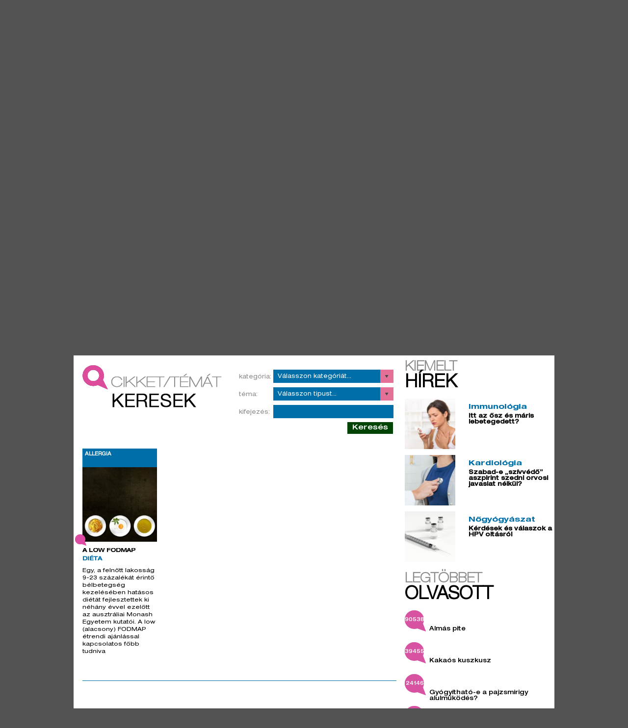

--- FILE ---
content_type: text/html; charset=UTF-8
request_url: https://www.egeszsegmagazin.hu/cikk/fodmap
body_size: 7877
content:
<!DOCTYPE html>
<html>
	<head>
		<meta charset="UTF-8">
		<meta name="keywords" content="">
		<meta name="description" content="Cikkeink könnyedén mutatják be a betegségek hátterét, adnak segítséget a diagnosztikák, kezelések megértéséhez. Kikapcsolódás, kultúra, gasztronómia.">

		<meta name="author" content="EgeszsegMagazin.hu">
    
		<link href="https://www.egeszsegmagazin.hu/templates/egeszsegmagazin.hu/css/reset.css" type="text/css" rel="stylesheet" />
		<link href="https://www.egeszsegmagazin.hu/templates/egeszsegmagazin.hu/css/style.css" type="text/css" rel="stylesheet" />
		<link href="https://www.egeszsegmagazin.hu/templates/egeszsegmagazin.hu/css/fonts-new.css" type="text/css" rel="stylesheet" />

		<!-- Twitter Card data -->
		<meta name="twitter:card" content="summary_large_image">
		<meta name="twitter:site" content="@Egeszseg_Mag">
		<meta name="twitter:creator" content="@Egeszseg_Mag">
		<meta name="twitter:title" content="Orvosi cikkek, egészséges életmód, könnyed kikapcsolódás">
		<meta name="twitter:description" content="Cikkeink könnyedén mutatják be a betegségek hátterét, adnak segítséget a diagnosztikák, kezelések megértéséhez. Kikapcsolódás, kultúra, gasztronómia.">
		<meta name="twitter:image:src" content="https://www.egeszsegmagazin.hu/templates/egeszsegmagazin.hu/fileok/db_files/<!-- itemprop_image -->">

		<!-- Facebook og tags -->
		<meta property="og:title" content="Orvosi cikkek, egészséges életmód, könnyed kikapcsolódás" />
		<meta property="og:type" content="article" />
		<meta property="og:image" content="https://www.egeszsegmagazin.hu/templates/egeszsegmagazin.hu/fileok/db_files/<!-- itemprop_image -->" />
		<meta property="og:description" content="Cikkeink könnyedén mutatják be a betegségek hátterét, adnak segítséget a diagnosztikák, kezelések megértéséhez. Kikapcsolódás, kultúra, gasztronómia." />
		<meta property="og:image:type" content="image/jpeg" />
		<meta property="og:image:width" content="<!-- itemprop_image_width -->" /> 
		<meta property="og:image:height" content="<!-- itemprop_image_height -->" /> 

		<link href="https://www.egeszsegmagazin.hu/getCSS.php?fileName=javascripts/jquery/css/default-theme/jquery-ui-1.8.18.custom.css" media="screen" type="text/css" rel="stylesheet" />
<link href="https://www.egeszsegmagazin.hu/getCSS.php?fileName=templates/egeszsegmagazin.hu/css/jquery.cookiebar.css" media="screen" type="text/css" rel="stylesheet" />
<link href="https://www.egeszsegmagazin.hu/getCSS.php?fileName=javascripts/jquery/css/validationEngine.jquery.css" media="screen" type="text/css" rel="stylesheet" />
<link href="https://www.egeszsegmagazin.hu/getCSS.php?admin=false" media="screen" type="text/css" rel="stylesheet" />
<script type="text/javascript" src="https://www.egeszsegmagazin.hu/javascripts/jquery/jquery-1.7.1.min.js"></script>
<script type="text/javascript" src="https://www.egeszsegmagazin.hu/javascripts/jquery/jquery-ui-1.8.18.custom.min.js"></script>
<script type="text/javascript" src="https://www.egeszsegmagazin.hu/templates/egeszsegmagazin.hu/js/jquery.cookiebar.js"></script>
<script type="text/javascript" src="https://www.egeszsegmagazin.hu/templates/egeszsegmagazin.hu/js/cpage.js"></script>
<script type="text/javascript" src="https://www.egeszsegmagazin.hu/moduls/_fs/javascript/public.js"></script>
<script type="text/javascript" src="https://www.egeszsegmagazin.hu/moduls/em_article/javascripts/em_article.js"></script>
<script type="text/javascript" src="https://www.egeszsegmagazin.hu/moduls/banner/javascript/swfobject.js"></script>
<script type="text/javascript" src="https://www.egeszsegmagazin.hu/moduls/banner/javascript/banner.js"></script>
<script type="text/javascript" src="https://www.egeszsegmagazin.hu/moduls/em_cpopup/js/cpopup.js"></script>
<script type="text/javascript" src="https://www.egeszsegmagazin.hu/javascripts/jquery/jquery.validationEngine.js"></script>
<script type="text/javascript" src="https://www.egeszsegmagazin.hu/javascripts/jquery/lang/jquery.validationEngine-hu.js"></script>
<script type="text/javascript" src="https://www.egeszsegmagazin.hu/moduls/primamedica_login/js/primamedica_login.js"></script>


		<link href="https://www.egeszsegmagazin.hu/templates/egeszsegmagazin.hu/css/cms.css?rev=2" type="text/css" rel="stylesheet" />
		<link href="https://www.egeszsegmagazin.hu/templates/egeszsegmagazin.hu/css/colorize.css" type="text/css" rel="stylesheet" />
		<script type="text/javascript" src="https://www.egeszsegmagazin.hu/templates/egeszsegmagazin.hu/javascripts/jquery.raty.min.js"></script>
		<script type="text/javascript" src="https://www.egeszsegmagazin.hu/templates/egeszsegmagazin.hu/javascripts/egeszsegmagazin.js"></script>
		
		<title>EgeszsegMagazin.hu - Orvosi cikkek, egészséges életmód, könnyed kikapcsolódás</title>
      
		<link rel="apple-touch-icon" sizes="57x57" href="https://www.egeszsegmagazin.hu/templates/egeszsegmagazin.hu/favicon/apple-touch-icon-57x57.png">
<link rel="apple-touch-icon" sizes="60x60" href="https://www.egeszsegmagazin.hu/templates/egeszsegmagazin.hu/favicon/apple-touch-icon-60x60.png">
<link rel="apple-touch-icon" sizes="72x72" href="https://www.egeszsegmagazin.hu/templates/egeszsegmagazin.hu/favicon/apple-touch-icon-72x72.png">
<link rel="apple-touch-icon" sizes="76x76" href="https://www.egeszsegmagazin.hu/templates/egeszsegmagazin.hu/favicon/apple-touch-icon-76x76.png">
<link rel="apple-touch-icon" sizes="114x114" href="https://www.egeszsegmagazin.hu/templates/egeszsegmagazin.hu/favicon/apple-touch-icon-114x114.png">
<link rel="apple-touch-icon" sizes="120x120" href="https://www.egeszsegmagazin.hu/templates/egeszsegmagazin.hu/favicon/apple-touch-icon-120x120.png">
<link rel="apple-touch-icon" sizes="144x144" href="https://www.egeszsegmagazin.hu/templates/egeszsegmagazin.hu/favicon/apple-touch-icon-144x144.png">
<link rel="apple-touch-icon" sizes="152x152" href="https://www.egeszsegmagazin.hu/templates/egeszsegmagazin.hu/favicon/apple-touch-icon-152x152.png">
<link rel="apple-touch-icon" sizes="180x180" href="https://www.egeszsegmagazin.hu/templates/egeszsegmagazin.hu/favicon/apple-touch-icon-180x180.png">
<link rel="icon" type="image/png" href="https://www.egeszsegmagazin.hu/templates/egeszsegmagazin.hu/favicon/favicon-32x32.png" sizes="32x32">
<link rel="icon" type="image/png" href="https://www.egeszsegmagazin.hu/templates/egeszsegmagazin.hu/favicon/android-chrome-192x192.png" sizes="192x192">
<link rel="icon" type="image/png" href="https://www.egeszsegmagazin.hu/templates/egeszsegmagazin.hu/favicon/favicon-96x96.png" sizes="96x96">
<link rel="icon" type="image/png" href="https://www.egeszsegmagazin.hu/templates/egeszsegmagazin.hu/favicon/favicon-16x16.png" sizes="16x16">
<link rel="manifest" href="https://www.egeszsegmagazin.hu/templates/egeszsegmagazin.hu/favicon/manifest.json">
<meta name="msapplication-TileColor" content="#ce0015">
<meta name="msapplication-TileImage" content="https://www.egeszsegmagazin.hu/templates/egeszsegmagazin.hu/favicon/mstile-144x144.png">
<meta name="theme-color" content="#ffffff">
	</head>
	<body>
		<div id="fb-root"></div>
		<script>(function(d, s, id) {
		  var js, fjs = d.getElementsByTagName(s)[0];
		  if (d.getElementById(id)) return;
		  js = d.createElement(s); js.id = id;
		  js.src = "//connect.facebook.net/hu_HU/sdk.js#xfbml=1&version=v2.0";
		  fjs.parentNode.insertBefore(js, fjs);
		}(document, 'script', 'facebook-jssdk'));</script>
		
		<div class="banner-top">
			<div class="banner-content" id="banner-16" style="height: 90px; width: 980px;">
	<a href="https://www.egeszsegmagazin.hu/ajax.php?modul_name=banner&amp;m_id=173&amp;event=open&amp;page=cikk/fodmap&amp;id=7fc8f410daf6e7ac52ae9a50f95fd0a9" title="" target="_blank"><img src="https://www.egeszsegmagazin.hu/files/10245" style="max-width: 980px;" alt="" /></a>
</div>
<script type="text/javascript">
	viewBanner('7fc8f410daf6e7ac52ae9a50f95fd0a9',173,'https://www.egeszsegmagazin.hu/','cikk/fodmap');
</script>
		</div>
		
		<section id="container">
			<section  class="content">
			
				<header id="page-header">
					
     <button class="reg-link" onclick="loadReg(189, 'https://www.egeszsegmagazin.hu/');">Regisztráció</a>
  <button class="login-button" onclick="loadLogin(189, 'https://www.egeszsegmagazin.hu/');">Belépés</button>

          
          
					<section id="header-doctor-nav">
<div class="head-doc head-search">
	<a href="https://www.egeszsegmagazin.hu/orvostkeresek">
		<span>Orvost</span>
		<span>keresek >></span>
	</a>
</div>

<div class="head-doc head-answ">
	<a href="https://www.egeszsegmagazin.hu/kapcsolat" target="_blank">
		<span>Kapcsolat</span>
		<span>>></span>
	</a>
</div>

					</section>
					
					<section id="logo">
							<a href="https://www.egeszsegmagazin.hu/" title="Egeszsegmagazin.hu"></a>
					</section>

  					<section id="header-articles">
						<nav>
              							<a href="https://www.egeszsegmagazin.hu/cikk/egeszseg" onmouseover="showActualLabelToCategory(1);">
								<span class="header-count-articles">1853</span>
								<span class="header-count-cikk">cikk</span>
								<span class="header-count-subj">Egészség</span>
							</a>
 | 							<a href="https://www.egeszsegmagazin.hu/cikk/lifestyle" onmouseover="showActualLabelToCategory(2);">
								<span class="header-count-articles">280</span>
								<span class="header-count-cikk">cikk</span>
								<span class="header-count-subj">Lifestyle</span>
							</a>
 | 							<a href="https://www.egeszsegmagazin.hu/cikk/primamedica" onmouseover="showActualLabelToCategory(3);">
								<span class="header-count-articles">11</span>
								<span class="header-count-cikk">cikk</span>
								<span class="header-count-subj">Primamedica</span>
							</a>
 | 							<a href="https://www.egeszsegmagazin.hu/cikk/civil-elet" onmouseover="showActualLabelToCategory(7);">
								<span class="header-count-articles">71</span>
								<span class="header-count-cikk">cikk</span>
								<span class="header-count-subj">Civil élet</span>
							</a>

						</nav>
					</section>

					<section id="header-nav"> 
            						<nav class="navLabelBlock" id="categoryLabel_1" style="display: block;">
							<a href="https://www.egeszsegmagazin.hu/cikk/egeszseg/allergia">allergia</a> | <a href="https://www.egeszsegmagazin.hu/cikk/egeszseg/ekcema">ekcéma</a> | <a href="https://www.egeszsegmagazin.hu/cikk/egeszseg/borbetegseg">bőrbetegség</a> | <a href="https://www.egeszsegmagazin.hu/cikk/egeszseg/immunrendszer">immunrendszer</a> | <a href="https://www.egeszsegmagazin.hu/cikk/egeszseg/puffadas">puffadás</a> | <a href="https://www.egeszsegmagazin.hu/cikk/egeszseg/trombozis">trombózis</a>
						</nav>
						<nav class="navLabelBlock" id="categoryLabel_2" >
							<a href="https://www.egeszsegmagazin.hu/cikk/lifestyle/recept">recept</a> | <a href="https://www.egeszsegmagazin.hu/cikk/lifestyle/diabetesz">diabétesz</a> | <a href="https://www.egeszsegmagazin.hu/cikk/lifestyle/kultura">kultúra</a> | <a href="https://www.egeszsegmagazin.hu/cikk/lifestyle/utazas">utazás</a>
						</nav>

					</section>

					
				</header>
				
				<section id="open-page-image">
					<a id="gop-flag" href="https://www.egeszsegmagazin.hu/gop-3-3-2-13-2013-0042" target="_blank"></a>
					
					<div class="clear"></div>

					<section id="open-page-image-main-themes-footer">
						<figure>
							<a href="http://www.primamedica.hu" target="_blank"><img src="https://www.egeszsegmagazin.hu/templates/egeszsegmagazin.hu/image/PrimaMedica_Egeszsegcsoport.png" alt="PrimaMedica Egészség Központok" /></a>
						</figure>
					</section>

					   <button class="newsletter-reg" onclick="loadNlCPopup('https://www.egeszsegmagazin.hu/', 190);">Iratkozzon fel a hírlevelünkre!</button>
<a href="https://www.egeszsegmagazin.hu/egeszsegcard/kartyaigenyles" target="_blank" class="card-reg">Igényeljen EgészségCard ügyfélkártyát!</a>

				</section>
				
				<section id="scrollTopElement">
					<section id="main-page-news-container">
						<aside class="left-side-content" id="daysTop">
							<section id="main-page-news-box-container-search">
    <a name="top" id="scrollTopElement" />
    <section class="article-finder-container">
        <figure>
            <img src="https://www.egeszsegmagazin.hu/templates/egeszsegmagazin.hu/colorize/finder-image.png" alt="Egészségmagazin.hu cikk kereső"/>
        </figure>
        <form action="https://www.egeszsegmagazin.hu/cikk" id="article-finder-form" name="article-finder-form" method="get">
            <div class="finder-form-row">
                <div class="finder-category">kategória:</div>
                <div class="finder-select">
                    <select name="id_category">
                        <option value="0">Válasszon kategóriát...</option><option value="7"  >Civil élet</option><option value="1"  >Egészség</option><option value="2"  >Lifestyle</option><option value="3"  >Primamedica</option>
                    </select>
                </div>
            </div>

            <div class="finder-form-row">
                <div class="finder-category">téma:</div>
                <div class="finder-select">
                    <select name="id_type">
                        <option value="0">Válasszon tipust...</option><option value="10"  >Allergia</option><option value="40"  >Alvás</option><option value="49"  >Angiológia</option><option value="58"  >Anyajegyszűrés</option><option value="37"  >Arcok, Emberek</option><option value="31"  >Baba-mama</option><option value="6"  >Bőrgyógyászat</option><option value="25"  >Cukorbetegség</option><option value="47"  >Dermatica</option><option value="7"  >Dietetika</option><option value="52"  >EgészségCard</option><option value="50"  >Életmódorvoslás</option><option value="2"  >Elismerés</option><option value="20"  >Endokrinológia</option><option value="36"  >Érdekesség</option><option value="15"  >Érsebészet</option><option value="17"  >Érszűkület</option><option value="55"  >Események</option><option value="26"  >Ételallergia</option><option value="56"  >Fájdalomközpont</option><option value="21"  >Fitoterápia</option><option value="24"  >Fül-orr-gégészet</option><option value="11"  >Gasztroenterológia</option><option value="32"  >Gasztronómia</option><option value="46"  >Gyermekgyógyászat</option><option value="4"  >Gyermek - Tüdőgyógyászat</option><option value="43"  >Gyermek-ultrahang</option><option value="5"  >Gyógykozmetika</option><option value="8"  >Gyógyszerallergia</option><option value="51"  >Healzz 2.0</option><option value="18"  >Hematológia</option><option value="60"  >Humorpirulák</option><option value="53"  >Idézet</option><option value="48"  >Immunológia</option><option value="34"  >Immunterápia</option><option value="13"  >Intézmény</option><option value="22"  >Inzulinrezisztencia</option><option value="38"  >Játék</option><option value="57"  >Kardiológia</option><option value="28"  >Kultúra</option><option value="59"  >Kuponoldal</option><option value="45"  >Mentes és Finom</option><option value="23"  >Neurológia</option><option value="42"  >Nőgyógyászat</option><option value="19"  >PCOS</option><option value="61"  >Programajánlat</option><option value="12"  >Recept</option><option value="39"  >Rövid hírek a nagyvilágból</option><option value="33"  >Sport</option><option value="30"  >Szépség</option><option value="54"  >Szponzorált cikk</option><option value="41"  >Támogatás</option><option value="29"  >Technika</option><option value="1"  >Technika</option><option value="16"  >Trombózis</option><option value="9"  >Tüdőgyógyászat</option><option value="35"  >Tudta-e?</option><option value="44"  >Ultrahang</option><option value="62"  >Urológia</option><option value="27"  >Utazás</option><option value="14"  >Vérnyomás</option>
                    </select>
                </div>
            </div>
            <div class="finder-form-row">
                <div class="finder-category">kifejezés:</div>
                <div class="finder-form-input">
                    <input type="text" name="search_text" id="finder-form-word" value=""/>
                </div>
            </div>
            <button type="submit" class="search-button" id="article-finder-form">Keresés</button>
        </form>
        <div class="clear"></div>
<!--
        <nav>
            <div>
                <span class="finder-form-count-articles">85</span>
                <span class="finder-form-count-cikk">cikk</span>
                <span class="finder-form-count-subj">egészség</span> |
            </div>
            <div>
                <span class="finder-form-count-articles">16</span>
                <span class="finder-form-count-cikk">cikk</span>
                <span class="finder-form-count-subj">Asthma</span> |
            </div>
            <div>
                <span class="finder-form-count-articles">6</span>
                <span class="finder-form-count-cikk">cikk</span>
                <span class="finder-form-count-subj">Légzőkészülék</span>
            </div>
        </nav>
-->
    </section>

    
<article class="mp-news-box">
    <a href="https://www.egeszsegmagazin.hu/cikk/milyen-betegseg-eseten-segit-a-low-fodmap-dieta">
        <header>
            <h2>Allergia</h2>
        </header>

        
        <figure class="news-box-image">
            <img alt="Milyen betegség esetén segít a low FODMAP diéta?" src="https://www.egeszsegmagazin.hu/files/9617" style="height: 152px; margin-left: -50.5px; margin-top: 0px;"/>
        </figure>
        
        <figure class="news-box-red-bubble">
            <img alt="Milyen betegség esetén segít a low FODMAP diéta?" src="https://www.egeszsegmagazin.hu/templates/egeszsegmagazin.hu/colorize/bubble.png" />
        </figure>

        <section class="news-pre-news">
            <h3 class="news-pre-news-title">A low FODMAP </h3>
            <h3 class="news-pre-news-subtitle">diéta</h3>
            <p>
                Egy, a felnőtt lakosság 9-23 százalékát érintő bélbetegség kezelésében hatásos diétát fejlesztettek ki néhány évvel ezelőtt az ausztráliai Monash Egyetem kutatói. A low (alacsony) FODMAP étrendi ajánlással kapcsolatos főbb tudniva
            </p>
        </section>
    </a>
    <!--
    <nav>
        <a href="#" class="article-botton-nav news-article-box-play-active"></a>
        <span class="horizontal-separate">|</span>
        <a href="#" class="article-botton-nav news-article-box-stethoscope-active"></a>
        <span class="horizontal-separate">|</span>
        <a href="#" class="article-botton-nav news-article-box-basket-active"></a>
    </nav>
    -->
</article>


    <div class="clear"></div>

    <section class="articles-bottom-container"></section>

</section>


						</aside>
					
					
					
						<aside class="right-side-content">
						
							<section class="short-news-container">
								<header>
									<h3>Kiemelt</h3>
									<h2>hírek</h2>
								</header>
								
								  <article class="sn-news-box">
  <a href="https://www.egeszsegmagazin.hu/cikk/itt-az-osz-es-maris-lebetegedett">
    <figure>
      <img alt="Itt az ősz és máris lebetegedett?" src="https://www.egeszsegmagazin.hu/files/11179" style="height: 103px; margin-left: -26px; margin-top: 0px;"/>
    </figure>
    <section>
      <h2>Immunológia</h2>
      <h3>Itt az ősz és máris lebetegedett?</h3>
      <span></span>
    </section>
  </a>
</article>
<article class="sn-news-box">
  <a href="https://www.egeszsegmagazin.hu/cikk/szabad-e-„szivvedo”-aszpirint-szedni-orvosi-javaslat-nelkul">
    <figure>
      <img alt="Szabad-e „szívvédő” aszpirint szedni orvosi javaslat nélkül?" src="https://www.egeszsegmagazin.hu/files/11167" style="height: 103px; margin-left: -26px; margin-top: 0px;"/>
    </figure>
    <section>
      <h2>Kardiológia</h2>
      <h3>Szabad-e „szívvédő” aszpirint szedni orvosi javaslat nélkül?</h3>
      <span></span>
    </section>
  </a>
</article>
<article class="sn-news-box">
  <a href="https://www.egeszsegmagazin.hu/cikk/kerdesek-es-valaszok-a-hpv-oltasrol">
    <figure>
      <img alt="Kérdések és válaszok a HPV oltásról" src="https://www.egeszsegmagazin.hu/files/11165" style="height: 103px; margin-left: -34.5px; margin-top: 0px;"/>
    </figure>
    <section>
      <h2>Nőgyógyászat</h2>
      <h3>Kérdések és válaszok a HPV oltásról</h3>
      <span></span>
    </section>
  </a>
</article>

		      
							</section>
							
							<section class="top-news-container">
								<header>
									<h3>Legtöbbet</h3>
									<h2>olvasott</h2>
								</header>
								
		      <section>
  <a href="https://www.egeszsegmagazin.hu/cikk/almas-pite">
    <figure>
      <img alt="Almás pite" src="https://www.egeszsegmagazin.hu/templates/egeszsegmagazin.hu/colorize/light-bubble-middle.png" />
    </figure>
    <span class="top-news-count">90538</span>
    <p>Almás pite</p>
  </a>
</section>

<section>
  <a href="https://www.egeszsegmagazin.hu/cikk/kakaos-kuszkusz">
    <figure>
      <img alt="Kakaós kuszkusz" src="https://www.egeszsegmagazin.hu/templates/egeszsegmagazin.hu/colorize/light-bubble-middle.png" />
    </figure>
    <span class="top-news-count">39455</span>
    <p>Kakaós kuszkusz</p>
  </a>
</section>

<section>
  <a href="https://www.egeszsegmagazin.hu/cikk/gyogyithato-e-a-pajzsmirigy-alulmukodes">
    <figure>
      <img alt="Gyógyítható-e a pajzsmirigy alulműködés?" src="https://www.egeszsegmagazin.hu/templates/egeszsegmagazin.hu/colorize/light-bubble-middle.png" />
    </figure>
    <span class="top-news-count">24146</span>
    <p>Gyógyítható-e a pajzsmirigy alulműködés?</p>
  </a>
</section>

<section>
  <a href="https://www.egeszsegmagazin.hu/cikk/mikor-eleg-es-mikor-nem-a-kompresszios-harisnya">
    <figure>
      <img alt="MIKOR ELÉG és MIKOR NEM A KOMPRESSZIÓS HARISNYA?" src="https://www.egeszsegmagazin.hu/templates/egeszsegmagazin.hu/colorize/light-bubble-middle.png" />
    </figure>
    <span class="top-news-count">23758</span>
    <p>MIKOR ELÉG és MIKOR NEM A KOMPRESSZIÓS HARISNYA?</p>
  </a>
</section>


							</section>
							
							<section class="healt-theme-container">
								<header>
									<h3>Egészség</h3>
									<h2>témák</h2>
								</header>
								<nav>
									  <a href="https://www.egeszsegmagazin.hu/cikk/cimke/ersebesz" title="érsebész">érsebész</a> | <a href="https://www.egeszsegmagazin.hu/cikk/cimke/dr-kapocsi-judit" title="dr. kapocsi judit">dr. kapocsi judit</a> | <a href="https://www.egeszsegmagazin.hu/cikk/cimke/visszer" title="visszér">visszér</a> | <a href="https://www.egeszsegmagazin.hu/cikk/cimke/glutenmentes" title="gluténmentes">gluténmentes</a> | <a href="https://www.egeszsegmagazin.hu/cikk/cimke/tudogyulladas" title="tüdőgyulladás">tüdőgyulladás</a> | <a href="https://www.egeszsegmagazin.hu/cikk/cimke/stroke" title="stroke">stroke</a> | <a href="https://www.egeszsegmagazin.hu/cikk/cimke/makit" title="makit">makit</a> | <a href="https://www.egeszsegmagazin.hu/cikk/cimke/dr-polgar-marianne" title="dr. polgár marianne">dr. polgár marianne</a> | <a href="https://www.egeszsegmagazin.hu/cikk/cimke/fajdalomkozpont" title="fájdalomközpont">fájdalomközpont</a> | <a href="https://www.egeszsegmagazin.hu/cikk/cimke/allergologus" title="allergológus">allergológus</a> | <a href="https://www.egeszsegmagazin.hu/cikk/cimke/etelintolerancia" title="ételintolerancia">ételintolerancia</a> | <a href="https://www.egeszsegmagazin.hu/cikk/cimke/pajzsmirigy-mukodesenek-zavarai" title="pajzsmirigy működésének zavarai">pajzsmirigy működésének zavarai</a> | <a href="https://www.egeszsegmagazin.hu/cikk/cimke/tusszoges" title="tüsszögés">tüsszögés</a> | <a href="https://www.egeszsegmagazin.hu/cikk/cimke/gyermekgasztroenterologus" title="gyermekgasztroenterológus">gyermekgasztroenterológus</a> | <a href="https://www.egeszsegmagazin.hu/cikk/cimke/dr-koppany-viktoria" title="dr. koppány viktória">dr. koppány viktória</a> | <a href="https://www.egeszsegmagazin.hu/cikk/cimke/vitaminok" title="vitaminok">vitaminok</a> | <a href="https://www.egeszsegmagazin.hu/cikk/cimke/magasvernyomas" title="magasvérnyomás">magasvérnyomás</a> | <a href="https://www.egeszsegmagazin.hu/cikk/cimke/trombozis" title="trombózis">trombózis</a> | <a href="https://www.egeszsegmagazin.hu/cikk/cimke/dr-garaczi-edina" title="dr. garaczi edina">dr. garaczi edina</a> | <a href="https://www.egeszsegmagazin.hu/cikk/cimke/szenhidratok" title="szénhidrátok">szénhidrátok</a> | <a href="https://www.egeszsegmagazin.hu/cikk/cimke/verzekenyseg" title="vérzékenység">vérzékenység</a> | <a href="https://www.egeszsegmagazin.hu/cikk/cimke/prof-balazs-csaba" title="prof. balázs csaba">prof. balázs csaba</a> | <a href="https://www.egeszsegmagazin.hu/cikk/cimke/hematologus" title="hematológus">hematológus</a> | <a href="https://www.egeszsegmagazin.hu/cikk/cimke/dr-pinter-judit" title="dr. pintér judit">dr. pintér judit</a> | <a href="https://www.egeszsegmagazin.hu/cikk/cimke/fogyokura" title="fogyókúra">fogyókúra</a> | <a href="https://www.egeszsegmagazin.hu/cikk/cimke/peterman-krisztina" title="peterman krisztina">peterman krisztina</a> | <a href="https://www.egeszsegmagazin.hu/cikk/cimke/bor-tunetek" title="bőr tünetek">bőr tünetek</a> | <a href="https://www.egeszsegmagazin.hu/cikk/cimke/visszermutet" title="visszérműtét">visszérműtét</a> | <a href="https://www.egeszsegmagazin.hu/cikk/cimke/allergia" title="allergia">allergia</a> | <a href="https://www.egeszsegmagazin.hu/cikk/cimke/terhesseg" title="terhesség">terhesség</a> | <a href="https://www.egeszsegmagazin.hu/cikk/cimke/hipertonia" title="hipertónia">hipertónia</a> | <a href="https://www.egeszsegmagazin.hu/cikk/cimke/ekcemas" title="ekcémás">ekcémás</a> | <a href="https://www.egeszsegmagazin.hu/cikk/cimke/parlagfu" title="parlagfű">parlagfű</a> | <a href="https://www.egeszsegmagazin.hu/cikk/cimke/terhessegi-magas-vernyomas" title="terhességi magas-vérnyomás">terhességi magas-vérnyomás</a> | <a href="https://www.egeszsegmagazin.hu/cikk/cimke/cukormentes" title="cukormentes">cukormentes</a> | <a href="https://www.egeszsegmagazin.hu/cikk/cimke/taplalekallergia" title="táplálékallergia">táplálékallergia</a> | <a href="https://www.egeszsegmagazin.hu/cikk/cimke/szedules" title="szédülés">szédülés</a> | <a href="https://www.egeszsegmagazin.hu/cikk/cimke/diabetesz" title="diabétesz">diabétesz</a> | <a href="https://www.egeszsegmagazin.hu/cikk/cimke/prof-blasko-gyorgy" title="prof. blaskó györgy">prof. blaskó györgy</a> | <a href="https://www.egeszsegmagazin.hu/cikk/cimke/elhizas" title="elhízás">elhízás</a> | <a href="https://www.egeszsegmagazin.hu/cikk/cimke/pollen" title="pollen">pollen</a> | <a href="https://www.egeszsegmagazin.hu/cikk/cimke/rekedtseg" title="rekedtség">rekedtség</a> | <a href="https://www.egeszsegmagazin.hu/cikk/cimke/kozmetika" title="kozmetika">kozmetika</a>
								</nav>
							</section>
							
							<section class="main-page-banners">
								<figure>
									<!-- banner-sidebar-1 -->
								</figure>
								<figure>
									
								</figure>
								<figure>
									<div class="banner-content" id="banner-18" style="height: 300px; width: 300px;">
	<a href="https://www.egeszsegmagazin.hu/ajax.php?modul_name=banner&amp;m_id=173&amp;event=open&amp;page=cikk/fodmap&amp;id=03010e289dc32fb96a194da54f63ca4b" title="aranyér" target="_blank"><img src="https://www.egeszsegmagazin.hu/files/10666" style="max-width: 300px;" alt="aranyér" /></a>
</div>
<script type="text/javascript">
	viewBanner('03010e289dc32fb96a194da54f63ca4b',173,'https://www.egeszsegmagazin.hu/','cikk/fodmap');
</script>
								</figure>
								<figure>
									<div class="banner-content" id="banner-19" style="height: 595px; width: 300px;">
	<a href="https://www.egeszsegmagazin.hu/ajax.php?modul_name=banner&amp;m_id=173&amp;event=open&amp;page=cikk/fodmap&amp;id=1af7c444214c6df372d5c6b1593b3c29" title="Ópusztaszeri Erdei Wellness" target="_blank"><img src="https://www.egeszsegmagazin.hu/files/11106" style="max-width: 300px;" alt="Ópusztaszeri Erdei Wellness" /></a>
</div>
<script type="text/javascript">
	viewBanner('1af7c444214c6df372d5c6b1593b3c29',173,'https://www.egeszsegmagazin.hu/','cikk/fodmap');
</script>
								</figure>
								<figure>
									<div class="banner-content" id="banner-20" style="height: 230px; width: 300px;">
	<a href="https://www.egeszsegmagazin.hu/ajax.php?modul_name=banner&amp;m_id=173&amp;event=open&amp;page=cikk/fodmap&amp;id=f0525667be0503142ca6d7a591c5d7fc" title="Nics Multivitamin probiotikummal" target="_blank"><img src="https://www.egeszsegmagazin.hu/files/11560" style="max-width: 300px;" alt="Nics Multivitamin probiotikummal" /></a>
</div>
<script type="text/javascript">
	viewBanner('f0525667be0503142ca6d7a591c5d7fc',173,'https://www.egeszsegmagazin.hu/','cikk/fodmap');
</script>
								</figure>
							</section>
							
							  <section class="healt-magazine-container">
  <header>
    <a href="https://www.egeszsegmagazin.hu/files/11093" target="_blank" title="EgészségMagazin 6. évfolyam 1. szám">
      <h2>EgészségMagazin 6. évfolyam 1. szám</h2>
      <a href="https://www.egeszsegmagazin.hu/egeszsegmagazin-korabbi-szamai"><h3>EgészségMagazin</h3></a>
      <a class="new-magazine-content" href="https://www.egeszsegmagazin.hu/files/11093" target="_blank" title="EgészségMagazin 6. évfolyam 1. szám">tartalom a friss számból >></a>
      <a class="black-down-arrow-mini" href="https://www.egeszsegmagazin.hu/files/11093" target="_blank"></a>
      <div class="clear"></div>
    </a>
  </header>
  <figure id="magazin-cover">
    <a href="https://www.egeszsegmagazin.hu/files/11093" target="_blank" title="EgészségMagazin 6. évfolyam 1. szám">
      <img src="https://www.egeszsegmagazin.hu/files/11092" alt="EgészségMagazin 6. évfolyam 1. szám" />
    </a>
    <a id="prevem" href="https://www.egeszsegmagazin.hu/egeszsegmagazin-korabbi-szamai"><h3>Korábbi EgészségMagazin kiadványok >></h3></a>
  </figure>
</section>

		    
							<section class="facebook-box-container">
								<div class="fb-like-box" data-href="https://www.facebook.com/EgeszsegMagazinHU" data-width="300" data-height="315" data-colorscheme="light" data-show-faces="true" data-header="true" data-stream="false" data-show-border="false"></div>
							</section>
		    
		  

							
						</aside>
						
						<div class="clear"></div>
					</section>
				</section>
				
				<footer id="main-page-footer">
					<section class="footer-impress">
						<ul>
							<li ><a href="https://www.egeszsegmagazin.hu/impresszum" title="Impresszum"  >Impresszum</a></li>
<li ><a href="https://www.egeszsegmagazin.hu/mediaajanlo" title="Médiaajánló"  >Médiaajánló</a></li>

						</ul>
						<a href="https://www.egeszsegmagazin.hu/" id="logo" alt="Egeszsegmagazin.hu"></a>
           <div class="box">
             <p><span>Cím:</span> 6721 Szeged, Bárka utca 1</p>
             <p><span>Telefon:</span> +36 70 428 5521</p>
             <p><span>E-mail:</span> <a href="mailto:info@egeszsegmagazin.hu">info@egeszsegmagazin.hu</a></p>
             <p><span>Web:</span> <a href="https://egeszsegmagazin.hu">egeszsegmagazin.hu</a></p>
	     <ul id="footerMenu">
		<!-- footerMenu -->
	     </ul>
             <p><br /><a href="https://www.egeszsegmagazin.hu/files/aszf.pdf" target="_blank">Általános Szerződési feltételek</a></p>
             <p><a href="https://www.egeszsegmagazin.hu/files/DOK-honlap_NEMeuszolg_Adatkezelesi_Tajekoztato_20180523_egeszsegmagazin.pdf" target="_blank">Adatkezelési tájékoztató</a></p>
           </div>
           <div class="box" id="second-box">
             <p>
              A Széchenyi 2020 keretében európai uniós támogatással megvalósuló projekt:<br />
              <br />
              Pályázat címe: Országos Egészségkoordinációs központ kialakítása<br />
              <br />
              Pályázat száma: GOP 3.3.2-13-2013-0042              <br />
              <br />
              Adatkezelési reg. szám: NAIH-61113/2012
             </p>
           </div>
           <span id="palyazat-logo"></span>
           <div id="developers">
             designed by <a href="http://www.free-dimension.hu" rel="nofollow" target="_blank">Gábor Adonyi</a>
             programmed by <a href="https://www.appon.hu/webportal-fejlesztes" target="_blank" id="sulczr">Appon - keresőoptimalizált portál rendszerek</a> 
             AllRights Reserved <a href="http://www.primamedica.hu" target="_blank">www.primamedica.hu</a>
           </div>

						<div class="clear"></div>
					</section>
				</footer>
				
			</section>
		</section>
    
    <!-- cpopup -->
      
    <script>
  (function(i,s,o,g,r,a,m){i['GoogleAnalyticsObject']=r;i[r]=i[r]||function(){
  (i[r].q=i[r].q||[]).push(arguments)},i[r].l=1*new Date();a=s.createElement(o),
  m=s.getElementsByTagName(o)[0];a.async=1;a.src=g;m.parentNode.insertBefore(a,m)
  })(window,document,'script','//www.google-analytics.com/analytics.js','ga');

  ga('create', 'UA-3370169-34', 'auto');
  ga('send', 'pageview');

</script>
<script>(function() {
var _fbq = window._fbq || (window._fbq = []);
if (!_fbq.loaded) {
var fbds = document.createElement('script');
fbds.async = true;
fbds.src = '//connect.facebook.net/en_US/fbds.js';
var s = document.getElementsByTagName('script')[0];
s.parentNode.insertBefore(fbds, s);
_fbq.loaded = true;
}
_fbq.push(['addPixelId', '1481966708734732']);
})();
window._fbq = window._fbq || [];
window._fbq.push(['track', 'PixelInitialized', {}]);
</script>
<!-- Google Code for EgeszsegMagazin cimke -->
<!-- Remarketing tags may not be associated with personally identifiable information or placed on pages related to sensitive categories. For instructions on adding this tag and more information on the above requirements, read the setup guide: google.com/ads/remarketingsetup -->
<script type="text/javascript">
/* <![CDATA[ */
var google_conversion_id = 1071471169;
var google_conversion_label = "FMm8CO-H-F0QwbT1_gM";
var google_custom_params = window.google_tag_params;
var google_remarketing_only = true;
/* ]]> */
</script>
<script type="text/javascript" src="//www.googleadservices.com/pagead/conversion.js">
</script>
	</body>
</html> 

--- FILE ---
content_type: text/css
request_url: https://www.egeszsegmagazin.hu/templates/egeszsegmagazin.hu/css/style.css
body_size: 5099
content:
html, body{
    height: 100%;
	color: #000;
	font-family: HelveticaNeueLTPro-Ex;
	font-size: 14px;
}
a{
	text-decoration:none;
}

.clear{
	clear:both;
}

#container{
	background:#535353;
}

.content{
	width:980px;
	margin:0 auto;
}


/* HEADER */
#page-header{
	height:142px;
	width: 980px;
	background:#d2032e;
}

section#logo{
	width:256px;
	height:71px;
	padding:10px 0px 0px 23px;
}
#logo a{
	background:url("../image/logo.png");
	width:565px;
	height:71px;
	display:block;
}

#header-articles{
	height: 36px;
    line-height: 36px;
    margin-left: 60px;
}
#header-articles nav div{
	display: inline-block;
}
.header-count-articles{
	color:#FFF;
	font-size:18px;
	font-family:HelveticaNeueLTPro-MdEx;
	margin-left:15px;
}
.header-count-cikk{
	font-family:HelveticaNeueLTPro-LtCnO;
}
.header-count-subj{
	font-family:HelveticaNeueLTPro-MdEx;
	font-size:16px;
	text-transform:uppercase;
	margin-right:15px;
}

#header-doctor-nav{
	float: right;
    position: relative;
    top: 13px;
}

#header-doctor-nav div{
	margin-top:10px;
}
.head-doc {
	height:28px;
	width:254px;
	line-height:28px;
	padding-left:10px;
	text-transform:uppercase;
}
.head-search{
	background:#FFF;
}
.head-search a{
	color:#000;
}
.head-search span:nth-child(1){
	font-size:14px;
}
.head-search span:nth-child(2){
	font-size:10px;
}
.head-answ{
	background:#000;	
}
.head-answ a{
	color:#FFF;
}
.head-answ span:nth-child(1){
	font-size:14px;
}
.head-answ span:nth-child(2){
	font-size:10px;
}

#header-nav{
	height:25px;
	background:#ed617e;
	color:#FFF;
	line-height:25px;
	bottom:0px;
}
#header-nav nav{
	margin-left:70px;
}
#header-nav nav a{
	color:#FFF;
	font-family: HelveticaNeueLTPro-Bd;
	text-decoration:none;
	text-transform:uppercase;
	font-size:13px;
	margin:0px 5px;
}


/* TARTALOM */
#open-page-image{
	height:493px;
	width:980px;
	background:url("../image/open-page-bg.png");
}
#open-page-image-main-themes{
	float:left;
	position: relative;
    top: 55px;
}
.articles-date{
	color: #fff;
    font-family: HelveticaNeueLTPro-Ex;
    font-size: 12px;
    margin-left: 73px;
	margin-bottom:15px;
	display: block;
}
.articles-category{
	margin-bottom:45px;
	width:360px;
}
.open-page-count-articles{
	width:73px;
	height:50px;
	display:block;
	float: left;
	margin-right: 5px;
}
.first-count{
	color:#FFF;
	background:#ed617e;
}
.second-count{
	color:#FFF;
	background:#d2032e;
}
.third-count{
	color:#FFF;
	background:#660000;
}
.text-trans{
	filter:  progid:DXImageTransform.Microsoft.BasicImage(rotation=0.083);
    -ms-filter: "progid:DXImageTransform.Microsoft.BasicImage(rotation=0.083)"; 
    -moz-transform: rotate(-90.0deg);  
    -ms-transform: rotate(-90.0deg); 
    -o-transform: rotate(-90.0deg);  
	-webkit-transform: rotate(-90.0deg); 
    transform: rotate(-90.0deg); 
	display:block;
	font-size:25px;
	font-family: HelveticaNeueLTPro-Ex;
	position: relative;
    right: -15px;
    top: -7px;	
}
.articles-category-title{
	color:#FFF;
	font-size:25px;
	text-transform:uppercase;
	display:block;
}
.articles-category-subtitle{
	color:#FFF;
	font-size:22px;
	font-family: HelveticaNeueLTPro-Th;
}
#open-page-image-banner{
	float: right;
    width: 286px;
    height: 405px;
    position: relative;
    right: 19px;
    top: 55px;
}
#open-page-image-main-themes-footer {
	float: left;
    margin-left: 20px;
    position: relative;
    top: 20px;
    width: 100%;
}
#open-page-image-main-themes-footer figure{
	float: left;
    height: 54px;
    width: 91px;
}
#open-page-image-main-themes-footer nav{
	color: #c22033;
    left: 10px;
    position: relative;
    top: 37px;
}
#open-page-image-main-themes-footer nav a{
	color:#FFF;
	font-size:10px;
	font-family:HelveticaNeueLTPro-Lt;
	text-decoration:underline;
}



/* CONTENT SIDES */
.left-side-content{
	padding: 10px 10px 10px 18px;
	width:640px;
	float:left;
}
.right-side-content{
	float: right;
    padding: 10px 5px;
    width: 300px;
}



/* NEWS */
#main-page-news-container{
	background:#FFF;
	padding-bottom: 30px;
}
#main-page-news-box-container{
	height:432px;
}
#main-page-news-box-container-search{
	height: 100%;
}

.mp-news-box{
	float: left;
    height: 428px;
    margin-right: 8px;
    position: relative;
    width: 152px;
}
.mp-news-box figure.news-box-image{
	width:152px;
	height:152px;
}
.mp-news-box figure.news-box-red-bubble{
	height: 23px;
    left: -15px;
    position: relative;
    top: -15px;
    width: 23px;
}
.mp-news-box header h2{
	background: #d2032e;
	color: #FFF;
	font-size: 10px;
	height: 28px;
	padding: 5px 5px;
	text-transform: uppercase;
	line-height: 14px;
}
.news-pre-news{
	height: 220px;
    overflow: hidden;
    position: relative;
    top: -10px;
}
.news-pre-news h3{
	font-size:11.5px;
	font-family:HelveticaNeueLTPro-MdEx;
	text-transform:uppercase;
	margin-bottom:5px;
}
.news-pre-news-title{color:#000000;}
.news-pre-news-subtitle{color:#d2032e;}

.news-pre-news p{
	color: #000;
	font-size: 11.5px;
	height: 180px;
	line-height: 15px;
	margin-top: 10px;
	overflow: hidden;
}

a.article-botton-nav, span.article-botton-nav{
	width:36px;
	height:31px;
	display: inline-block;
}
.news-article-box-play-active{
	background:url("../image/play-button-28x28.png") no-repeat;
}
.news-article-box-stethoscope-active{
	background:url("../image/stethoscope-button-36x31.png") no-repeat;
}
.news-article-box-basket-active{
	background:url("../image/basket-33x31.png") no-repeat;
}
.news-article-box-play-inactive{
	background:url("../image/play-button-inactive-28x28.png") no-repeat;
}
.news-article-box-stethoscope-inactive{
	background:url("../image/stethoscope-button-inactive-36x31.png") no-repeat;
}
.news-article-box-basket-inactive{
	background:url("../image/basket-inactive-33x31.png") no-repeat;
}
.news-article-box-book-active{
	background:url("../image/book-button-33x30.png") no-repeat;
}	
.news-article-box-book-inactive{
	background:url("../image/book-button-inactive.png") no-repeat;
}

.horizontal-separate {
    color: #d2032e;
    display: inline-block;
    font-size: 22px;
    left: -3px;
    margin: 0 3px;
    position: relative;
    top: -10px;
}
.articles-bottom-container{
	height:45px;
	border-bottom: 1px solid #d2032e;
	margin-bottom:10px;
}

.articles-pager-container{
	height:30px;
	margin:10px 0px;
}
.articles-pager-container nav {
    height: 25px;
    line-height: 25px;
}
.articles-pager-container a{
	background: none repeat scroll 0 0 #000;
    color: #fff;
    font-family: HelveticaNeueLTPro-MdEx;
    font-size: 15px;
    padding: 2px 6px;
}

/* VIDEO HÍREK */ 
.video-news-container, .top-product-container{
	margin-top:10px;
}
.video-news-container header, .product-service-presenter-container header, .top-product-container header{
	background:#d2032e;
	color:#FFF;
	height:50px;
	line-height:50px;
	padding:0px 10px;
}
.video-news-container header h2, .product-service-presenter-container header h2, .top-product-container header h2{
	font-size:18px;
	text-transform:uppercase;
	display: inline-block;
}

.video-news-container header span{
	position: relative;
    top: -2px;
}
.video-news-counter{
	font-size:18px;
	font-family:HelveticaNeueLTPro-MdEx;
	margin-left:5px;
}
.video-news-counter-text{
	font-size:15px;
	font-family:HelveticaNeueLTPro-LtCnO;
}
.video-news-counter-title{
	font-size:18px;
	font-family:HelveticaNeueLTPro-LtCnO;
}

.video-news-container footer{
	background:#d2032e;
	color:#FFF;
	height:40px;
	line-height:40px;
	padding:0px 10px;
	position: relative;
    top: -2px;
}

.video-news-container footer h3{
	font-size:12px;
	text-transform:uppercase;
	display: inline-block;
}
.video-news-container footer nav.themes{
	display:inline-block;
	margin:0 10px;
	width:345px;
	border-right:1px solid #FFF;
}
.video-news-container footer nav.social-video-share{
	display:inline-block;
}
.video-news-container footer nav a{
	color:#FFF;
	text-transform:lowercase;
	font-size:15px;
}
.social-video-share .social-video{
	display: inline-block;
    height: 26px;
    left: 7px;
    margin-right: 3px;
    position: relative;
    top: 7px;
    width: 26px;
}
.social-video-share .facebook{
	background:url("../image/facebook-mini.png") no-repeat;
}
.social-video-share .twitter{
	background:url("../image/twitter-mini.png") no-repeat;
}
.social-video-share .google{
	background:url("../image/google-mini.png") no-repeat;
}



/* TERMÉK SZOLGÁLTATÁS BEMUTATÓ */

.product-service-presenter-container{
	margin-top:10px;
	height:450px;
	width:640px;
	overflow:hidden;
	position: relative;
}
#product-service-slider-container{
	height:394px;
	width:1500px;
}
.product-service-presenter-container .slider-pager a{
	top:225px;
}
.slider-pager a{
	width:35px;
	height:57px;
	display:block;
	position:absolute;
	z-index:10;
}
.back-arrow{
	background:url("../image/left-arrow-big.png");
	left: 15px;
}
.next-arrow{
	background:url("../image/right-arrow-big.png");
	right: 15px;  
}
.slider-element{
	float:left;
	height:394px;
	width:640px;
	display:block;
	position: relative;
}
.product-service-slider-text-container-bg{
	position:relative;
	background:#ea6c6c;
	height:105px;
	z-index:10;
	-moz-opacity: 0.80;
	-khtml-opacity: 0.80;
	opacity: 0.80;
	-ms-filter:"progid:DXImageTransform.Microsoft.Alpha"(Opacity=80);
	filter: progid:DXImageTransform.Microsoft.Alpha(opacity=80);
	filter:alpha(opacity=80);
}
.product-service-slider-text-container{
	height: 75px;
    position: relative;
    top: -105px;
	color:#FFF;
	padding:15px;
	z-index:10;
}

.product-service-slider-text-container section{
	display:inline-block;
	float:left;
	text-transform:uppercase;
}
.product-service-slider-text-container section h2{
	font-size:18px;	
}
.product-service-slider-text-container section h3{
	font-size:26px;
}
.product-service-slider-text-container p{
	float:right;
	width:400px;
	font-size:11px;
	height:88px;
	overflow:hidden;
}
.product-service-slider-figure {
    position: absolute;
    top: 0;
	z-index:1;
}



/* TOP TERMÉKEK */
.top-product-container{
	height:660px;
	background:#ed617e;
	position: relative;
}
.top-product-container header nav{
	display:inline-block;
	margin:0 10px;
	width:285px;
}
.top-product-container header nav a{
	color:#FFF;
	font-size:16px;
	font-family:HelveticaNeueLTPro-LtEx;
}
.top-product-img-figure{
	background:url("../image/prod-background.png") no-repeat;
	width:248px;
	height:247px;
	position: relative;
	margin: 10px 0 0 35px;
	float: left;
}
.top-product-img-figure img{
	bottom: 0;
    display: block;
    left: 0;
    margin: auto;
    max-height: 200px;
    max-width: 200px;
    position: absolute;
    right: 0;
    top: 0;
}
.top-product-add-to-basket{
	float: left;
    height: 190px;
    position: relative;
    text-align: center;
    top: 60px;
    width: 115px;
}
.top-product-add-to-basket h3{
	font-size:15px;
	font-family:HelveticaNeueLTPro-Blk;
	text-align:center;
}
.top-product-add-to-basket form{
	margin-top:10px;
}
.top-product-basket-button{
	background: url("../image/icon-basket.png") no-repeat scroll 20px 20px rgba(0, 0, 0, 0);
	display: block;
	width: 105px;
	height:90px;
	border:none;
	text-decoration:underline;
	text-transform:uppercase;
	cursor:pointer;
	font-size:12px;
	font-family:HelveticaNeueLTPro-Roman;
	margin: 0 auto;
	padding: 0 0 75px;
}
.top-product-basket-price{
	font-size:15px;
	font-family:HelveticaNeueLTPro-MdEx;
	background:#FFF;
	padding: 3px 8px;
}
.top-product-short-description{
	color: #fff;
    float: right;
    height: 135px;
    margin-right: 12px;
    overflow: hidden;
    position: relative;
    top: 60px;
    width: 220px;
	font-size:11px;
}

.top-product-slider-container {
    height: 352px;
    margin: 0 auto;
    overflow: hidden;
    position: relative;
    width: 510px;
}
.top-product-container .slider-pager a{
	top: 445px;
}
.top-product-slider-block{
    width: 1000px;
}
.top-product-block{
	display: block;
    float: left;
    height: 320px;
    left: 0;
    margin-right: 15px;
    padding: 20px 0 0;
    position: relative;
    text-align: center;
    width: 116px;
}

.top-product-block h3{
	font-size:15px;
	font-family:HelveticaNeueLTPro-MdEx;
	color:#FFF;
	text-transform:uppercase;
	margin-top: 15px;
	word-break: break-all;
	height: 32px;
}
.top-product-more{
	color: #fff;
    display: block;
    font-family: HelveticaNeueLTPro-MdEx;
    font-size: 15px;
    margin: 10px 0px;
    text-decoration: underline;
}
.top-product-img{
	display: block;
    height: 115px;
    margin: 0 auto;
    overflow: hidden;
    position: relative;
    width: 115px;
}
.top-product-img img {
    bottom: 0;
    display: block;
    left: 0;
    max-height: 115px;
    max-width: 115px;
    position: absolute;
    right: 0;
}



/* RÖVID HÍREK BOX */
.short-news-container{
	height:432px;
}
.short-news-container header{
	margin: 12px 0px;
}
.short-news-container header h3{
	font-size:29px;
	font-family:HelveticaNeueLTPro-Th;
	color:#8c8c8c;
	text-transform:uppercase;
}
.short-news-container header h2{
	font-size:37px;
	font-family:HelveticaNeueLTPro-Lt;
	color:#000;
	text-transform:uppercase;
}
.sn-news-box{
	height:115px;
}
.sn-news-box figure{
	width:103px;
	height:103px;
	float:left;
	overflow: hidden;
}
.sn-news-box section{
	float:right;
	width:170px;
}

.sn-news-box section h2{
	font-size:23px;
	font-family:HelveticaNeueLTPro-BdEx;
	color:#d2032e;
	margin:10px 0px 5px 0px;
}
.sn-news-box section h3{
	font-size:12px;
	font-family:HelveticaNeueLTPro-MdEx;
	color:#000;
	margin:5px 0px;
}
.sn-news-box section span{
	font-size:12px;
	font-family:HelveticaNeueLTPro-MdEx;
	color:#ed617e;
	margin:5px 0px;
}



/* LEGTÖBBET OLVASOTT CIKK */
.top-news-container header{
	margin: 0 0 12px;
}
.top-news-container header h3{
	font-size:29px;
	font-family:HelveticaNeueLTPro-Th;
	color:#8c8c8c;
	text-transform:uppercase;
}
.top-news-container header h2{
	font-size:37px;
	font-family:HelveticaNeueLTPro-Lt;
	color:#000;
	text-transform:uppercase;
}

.top-news-container section{
	height:65px;
	overflow:hidden;
}
.top-news-container section p{
	font-family: HelveticaNeueLTPro-MdEx;
    font-size: 12px;
    left: 50px;
    position: relative;
    top: -25px;
    width: 220px;
	color:#000;
}
.top-news-count{
	color: #fff;
    display: block;
    font-family: HelveticaNeueLTPro-MdEx;
    font-size: 10px;
    position: relative;
    text-align: center;
    top: -32px;
    width: 40px;
}

/* EGÉSZSÉG TÉMÁK */

.healt-theme-container header{
	margin: 20px 0 12px;
}
.healt-theme-container h3 {
    color: #8c8c8c;
    font-family: HelveticaNeueLTPro-Th;
    font-size: 29px;
    text-transform: uppercase;
}
.healt-theme-container h2 {
    color: #000;
    font-family: HelveticaNeueLTPro-Lt;
    font-size: 37px;
    text-transform: uppercase;
}
.healt-theme-container nav {
	color:#d2032e;
}
.healt-theme-container nav a{
	font-size:10px;
	font-family:HelveticaNeueLTPro-LtCn;
	color:#d2032e;
	text-transform:uppercase;
}



/* EGÉSZSÉGMAGAZIN */
.healt-magazine-container{
	margin: 20px 0px 0px 0px;
}
.healt-magazine-container header a h2{
	font-size:11px;
	margin-bottom:5px;
	color:#000;
}
.healt-magazine-container header a h3{
	font-size:11px;
	margin-bottom:5px;
	color:#000;
}
.new-magazine-content{
	font-size:12px;
	text-transform:lowercase;
	margin-bottom:5px;
	color:#000;
}
.black-down-arrow-mini{
	background: url("../image/black-down-arrow-mini.png") no-repeat scroll 0 0 rgba(0, 0, 0, 0);
    display: block;
    float: right;
    height: 23px;
    margin: -10px 5px 0 0;
    width: 23px;
	cursor:pointer;
}

/* BANNEREK */
.main-page-banners{
	margin-top:20px;
}
.main-page-banners figure{
	margin-bottom:10px;
}

/* FOOTER */
#main-page-footer{
	height:260px;
}
.footer-menu{
	height:115px;
	background:#d2032e;
	padding:10px;
}
.footer-menu figure{
    float: left;
    left: 15px;
    margin-right: 40px;
    position: relative;
    top: 32px;
}
.footer-menu aside{
	float: left;
    position: relative;
    top: 22px;
}
.footer-menu aside nav{
	margin-right:20px;
}
.footer-menu aside nav ul li a{
	color:#FFF;
	font-size:12px;
	font-family:HelveticaNeueLTPro-Roman;
	text-decoration:underline;
	text-transform:uppercase;
}
.footer-impress{
	height:105px;
	background-color:#d2032e;
	padding:10px;
}
.footer-impress span{
	font-size:10px;
	font-family:HelveticaNeueLTPro-Roman;
	text-transform:uppercase;
}
.footer-impress ul li{
	float: left;
    font-family: HelveticaNeueLTPro-Roman;
    font-size: 10px;
    margin-left: 15px;
}

.footer-contact-paragraph{
	margin-bottom:10px;
	font-size:12px;
	font-family:HelveticaNeueLTPro-Roman;
	color:#FFF;
}
.footer-contact-phone{
	color:#FFF;
	font-size:12px;
	font-family:HelveticaNeueLTPro-Roman;
}
.footer-contact-email{
	color:#FFF;
	font-size:12px;
	font-family:HelveticaNeueLTPro-Roman;
}
.footer-contact-email a {
	color:#FFF;
	text-decoration:underline;
	font-size:12px;
	font-family:HelveticaNeueLTPro-Roman;
}


/* KERESÉS AZ OLDALON */
.article-finder-container{
	margin:10px 0px;
	height: 160px;
}
.article-finder-container figure{
	float:left;
	margin-right:20px;
}
.article-finder-form{
	float:right;
}
.finder-form-row{
	height:36px;
	display:inline-block;
	margin-left:15px;
}
.finder-form-row div{
	display:inline-block;
}
.finder-category{
	width:65px;
	font-size:12px;
	font-family:HelveticaNeueLTPro-Ex;
	color:#8c8c8c;
}
.finder-select{
	background: url("../image/red-select-arrow-down.png") no-repeat scroll right center #d2032e;
    display: inline-block;
    height: 27px;
    overflow: hidden;
    position: relative;
    top: 9px;
    width: 245px;
}
.finder-select select {
    background: none repeat scroll 0 0 transparent;
    border: 0 none;
    border-radius: 0;
    color: #fff;
    cursor: pointer;
    font-size: 12px;
    height: 27px;
    line-height: 1;
    padding: 5px;
    width: 262px;
	font-family:HelveticaNeueLTPro-Ex;
	display: block;
}
.finder-select select option {
	background: #d2032e;
	cursor: pointer;
}
.search-button{
	background: none repeat scroll 0 0 #004405;
    border: medium none;
    color: #fff;
	padding: 3px 10px;
	margin: 8px 7px 0px 0px;
	cursor:pointer;
	font-size:15px;
	font-family:HelveticaNeueLTPro-MdEx;
}
#article-finder-form button{
    float: right; 
}
.finder-form-input{
	display: inline-block;
    height: 27px;
    overflow: hidden;
    position: relative;
    top: 9px;
    width: 245px;
}

.finder-form-input input{
	height: 22px;
	background:#d2032e;
	color:#FFF;
	font-size: 12px;
	font-family:HelveticaNeueLTPro-Ex;
	width: 233px;
	border:none;
	line-height: 1;
	padding: 3px 6px;
}
.article-finder-container nav{
	margin-top:6px;
}
.article-finder-container nav div{
	display:inline-block;
}
.finder-form-count-articles{
	color: #d2032e;
    font-family: HelveticaNeueLTPro-MdEx;
    font-size: 18px;
	margin-left: 15px;
}
.finder-form-count-cikk{
	font-family: HelveticaNeueLTPro-LtCnO;
}
.finder-form-count-subj{
	font-family: HelveticaNeueLTPro-MdEx;
    font-size: 16px;
    margin-right: 15px;
    text-transform: uppercase;
}



/* CIKK OLDAL */

/* BELSŐ BAL OLDAL */

.inside-left-side-content{
	float: left;
    padding-right: 35px;
    width: 152px;
	position:relative;
	min-height:1px;
	overflow: hidden;
}
.news-page-healt-magazine-header{
	min-height:50px;
	background:#d2032e;
	color:#FFF;
	padding:10px;
}
.news-page-healt-magazine-header h3{
	font-size:13px;
	margin-bottom:10px;
}
.news-page-healt-magazine-header p{
	margin:15px 0;
}
.healt-magazine-edition{ font-size: 10px;}
.healt-magazine-reading-count{ font-size: 16px;}

.news-page-healt-magazine-image{
	overflow:hidden;
	width:152px;
	height:152px;
}
.news-page-healt-magazine-image img{
	max-width:152px;
	max-height:152px;
}
.article-page-left-side-themes-container{
	margin:20px 0px;
}
.article-page-left-side-themes-container h2{
	font-size: 20px;
	margin-bottom:10px;
	text-transform:uppercase;
}
.article-page-left-side-themes-container nav, .short-news-labels nav {
	color:#d2032e;
}
.article-page-left-side-themes-container nav a, .short-news-labels nav a{
	font-size:10px;
	font-family:HelveticaNeueLTPro-MdEx;
	color:#d2032e;
}
.article-page-proposer-count{
	font-family:HelveticaNeueLTPro-MdEx;
	font-size:18px;
}
.article-page-proposer-count-text{
	font-family:HelveticaNeueLTPro-LtCnO;
	font-size:16px;
}

.inside-right-side-content{
	width:453px;
	float: left;
	position:relative;
}
.inside-right-side-content h1, .inside-right-side-content h2, .inside-right-side-content h3{
	text-transform:uppercase;
}
.inside-right-side-content .news-header{
	margin-bottom:15px;
}	
.inside-right-side-content .article-header, .doctor-article-header{
	margin:20px 0px;
}
.magazin h1,
.inside-right-side-content .article-header h1{
	font-size:38px;
	font-family:HelveticaNeueLTPro-Lt;
	margin-bottom:10px;
}
.magazin h1 {
	font-size: 28px;
}
.magazin h2,
.inside-right-side-content .article-header h2{
	font-size:13px;
	font-family:HelveticaNeueLTPro-MdEx;
}
.magazin h2 {
	font-size: 20px;
	padding: 15px 0 10px;
}
.magazin h3,
.inside-right-side-content .article-header h3{
	font-size:13px;
	font-family:HelveticaNeueLTPro-MdEx;
	color:#d2032e;
}
.inside-right-side-content section header figure{
	left: -27px;
    position: absolute;
}
.magazin p,
.news-content p{
	font-size:13px;
}
.magazin ul {
	padding-left: 20px;
}
.magazin ul li {
	font-size: 13px;
	padding: 5px 0;
}
.magazin p {
	padding: 10px 0;
}
.news-page-news-category-h3{
	font-size:12px;
	color:#8c8c8c;
}
.news-page-news-category-h2{
	font-size:16px;
	font-family:HelveticaNeueLTPro-Lt;
	display: inline-block;
	margin-right: 20px;
}
.news-post-date{
	font-size:16px;
	font-family:HelveticaNeueLTPro-LtCnO;
}
.short{
	margin-left: 250px;
}
.news-social-box{
	margin:20px 0px;
}
.news-social-box span, .news-social-box nav{
	display:inline-block;
}
.news-social-box span{
	font-size:16px;
}
.hr-separator{
	background: none repeat scroll 0 0 #d2032e;
    border: none;
    height: 1px;
}


/* RÖVID HÍREK */
.short-news-figure{
	overflow:hidden;
	margin-bottom:15px;
}
.short-news-figure img{
	max-width:458px;
}
.short-news-page-doctor-name{
	background: none repeat scroll 0 0 #d2032e;
	padding: 10px;
}
.short-news-page-doctor-name a{
	color: #fff;
	text-transform:uppercase;
	font-size:13px;
}

#doctor-rating{
	margin:10px auto;
}
.short-news-labels{
	margin:10px 0px;
}
.short-news-labels ul {
	list-style-type: none;
}
.short-news-labels ul li{
	font-size:10px;
	font-family:HelveticaNeueLTPro-MdEx;
	color:#d2032e;
	display: inline;
}
.short-news-labels ul li:after{
	content:",";
}

.short-news-clinic-container {
	overflow: hidden;
}
.short-news-clinic-container header{
	margin:10px 0px;
}
.short-news-clinic-container header a{
	color: #000;
    font-family: HelveticaNeueLTPro-MdEx;
}
.short-news-clinic-address{
    line-height: 16px;
}
.short-news-clinic-address p{
	font-size:10px;
}
.short-news-clinic-email, .short-news-clinic-web{
	color:#668442;
	font-size: 11px;
}
.short-news-clinic-phone{
	color: #d2032e;
	display:block;
	font-weight: bold;
	margin:10px 0px;
	text-align: center;
}
.short-news-clinic-icons{
	margin:20px 0px;
}
.short-news-source{
	font-size:10px;
	font-family:HelveticaNeueLTPro-MdEx;
	color:#d2032e;
	text-transform:uppercase;
	margin-top:10px;
	display: block;
}
.one-product-box-container{
	position:relative;
	margin-top:15px;
}
.one-product-red-star{
	background: url("../image/red-star-172x170.png") no-repeat scroll 0 0 rgba(0, 0, 0, 0);
    height: 170px;
    position: relative;
    width: 172px;
}
.one-product-red-star img {
    bottom: 0;
    display: block;
    left: 0;
    margin: auto;
    max-height: 150px;
    max-width: 150px;
    position: absolute;
    right: 0;
    top: 0;
}
.one-product-short-description{
	height:134px;
	overflow:hidden;
	font-size:12px;
	margin:10px 0px;
	padding-left:15px;
}

.one-product-block{
	display: block;
    height: 160px;
    left: 0;
    padding: 20px 0 0;
    position: relative;
    text-align: center;
}
.one-product-name{
	font-size:15px;
	font-family:HelveticaNeueLTPro-Blk;
	margin-bottom:15px;
}


/* ORVOSOK OLDAL */
.doctor-page-category{
	padding:0px 15px 0px 5px;
}
.doctor-page-select{
	width:220px;
}
.doctor-page-select select{
	width:258px;
}
#doctor-search-form-button{
	left: 104px;
    padding: 4px 10px;
    position: relative;
    width: 220px;
}
.doctor-page-header h1{
	font-family:HelveticaNeueLTPro-Th;
	font-size:29px;
	color:#8c8c8c;
}
.doctor-article-header h2{
	font-family: HelveticaNeueLTPro-Lt;
    font-size: 17px;
}
.author-of-article{
	font-size: 13px;
	margin:20px 0px 10px 0px;
}

.doctor-page-publication-container{
	margin:20px 0px 10px;
	position:relative;
}
.doctor-page-publication-container header h2{
	font-family:HelveticaNeueLTPro-UltLtEx;
	font-size:29px;
	color:#8c8c8c;
}
.doctor-page-publication-container figure {
    left: -28px;
    position: relative;
}
.doctor-publication-box {
	margin-bottom:15px;
}
.doctor-publication-box a{
	color:#000;
}
.fl-left{
	float:left;
}
.doctor-publication-date{
	display: inline-block;
	font-size:13px;
	left: 10px;
    position: relative;
}
.doctor-publication-box h3{
	left: 10px;
    position: relative;
}


/* ORVOSOK LISTA OLDAL */
.doctor-box{
	width:152px;
	float:left;
	margin-right:8px;
}



--- FILE ---
content_type: text/css;charset=UTF-8
request_url: https://www.egeszsegmagazin.hu/getCSS.php?admin=false
body_size: 7748
content:
/* Játék gyűjtő oldal */

.winner-counter{
	font-size:18px;
	display:inline-block;
	color:#d2032e;
}
.gameplay-nav {
	margin:10px 0px;
	font-family:HelveticaNeueLTPro-MdEx;
}
.gameplay-nav nav{
	display:inline-block;
}
.gameplay-nav nav a{
	font-size:16px;
	color:#000000;
	padding:0px 5px;
}
.apply-game{
	background:#d2032e;
	width: 152px;
	height:32px;
	text-align:center;
}
.apply-game a{
	border: medium none;
    color: #fff;
    cursor: pointer;
    height: 32px;
    line-height: 32px;
    text-transform: uppercase;
    width: 152px;
	display:block;
}
.h-475{
	height:475px;
}
.inactive-games-head{
	margin: 10px 0px;
}
.inactive-game-box header h2{
	background: none repeat scroll 0 0 #c6c6c6;
    color: #fff;
    font-size: 10px;
    height: 28px;
    line-height: 14px;
    padding: 5px;
    text-transform: uppercase;
}
.inactive-game-box figure.news-box-grey-bubble {
    height: 23px;
    left: -15px;
    position: relative;
    top: -15px;
    width: 23px;
}
.news-pre-news-subtitle-grey{
	color: #c6c6c6;
}

/* Játék oldal */

.gameplay-page h3{
	color: #8c8c8c;
    font-family: HelveticaNeueLTPro-Th;
    font-size: 29px;
    text-transform: uppercase;
}
.gameplay-page h2{
	color: #000;
    font-family: HelveticaNeueLTPro-Lt;
    font-size: 37px;
    text-transform: uppercase;
}
.gameplay-image{
	float:left;
	width:160px;
}

.section-gameplay{
	float:left;
}
.game-text{
	font-family: HelveticaNeueLTPro-MdEx;
    font-size: 11.5px;
    text-transform: uppercase;
	color: #000000;
	display:block;
}
.game-date{
	font-family: HelveticaNeueLTPro-MdEx;
    font-size: 11.5px;
    margin-bottom: 10px;
    text-transform: uppercase;
	color: #d2032e;
	display:block;
}
.game-desc{
	font-family: HelveticaNeueLTPro-MdEx;
    font-size: 12px;
	line-height: 15px;
	padding-bottom: 15px;
    width: 140px;
}
.game-rules a{
	font-size:16px;
	color:#000;
	font-family:HelveticaNeueLTPro-MdEx;
}

.question-separator{
	height:1px;
	border:none;
	background:#d2032e;
}
.question-row-block{
	font-size:13px;
	color:#000;
	font-family:HelveticaNeueLTPro-MdEx;
	margin-top:15px;
	
}
.answer-row{
	height:27px;
	line-height:27px;
	background:#d2032e;
	margin-bottom:5px;
}
.answer-row input[type=radio]{
	position:relative;
	top:-3px;
}
.answer-text{
	color: #fff;
    display: inline-block;
    font-family: HelveticaNeueLTPro-MdEx;
    font-size: 12px;
    margin-left: 10px;
    text-transform: uppercase;
}

.player-datas{
	margin-top:40px;
}
.player-datas-row{
	margin-bottom:5px;
}
.player-datas-row span{
	display:inline-block;
	width:165px;
	font-family: HelveticaNeueLTPro-MdEx;
    font-size: 12px;
	color:#8c8c8c;
}
.player-datas-row input[type="text"]{
	width:273px;
	height:20px;
	padding:3px 5px;
	border:none;
	color:#FFF;
	background:#d2032e;
	font-family: HelveticaNeueLTPro-MdEx;
}
.player-datas-row p{
	font-family: HelveticaNeueLTPro-MdEx;
    font-size: 12px;
	color:#8c8c8c;
	margin:10px 0px;
}
#gameplay-rules{
	display:inline-block;
}
#gameplay-rules-text{
	font-size: 11px;
    position: relative;
    top: 2px;
    width: 94%;
}
.submit-quiz{
	background: none repeat scroll 0 0 #d2032e;
    border: medium none;
    color: #fff;
    cursor: pointer;
    display: block;
    font-family: HelveticaNeueLTPro-MdEx;
    height: 35px;
    margin: 30px auto 0;
    text-align: center;
    text-transform: uppercase;
    width: 200px;
}.club-item {
	margin-bottom: 20px;
}

.club-item h2 {
	font-size: 15px;
	padding-bottom: 10px;
}

.club-item p {
	font-size: 13px;
}

.club-item .fb-likebutton {
	padding-top: 10px;
}

.club-image {
	display: block;
	float: left;
	height: 180px;
	margin-right: 10px;
	width: 260px;
	overflow: hidden;
}

.club-image img {
	width: 260px;
}#medicalRecords {
	padding: 0 0 20px 0;
}

#medicalRecords h2 {
	font-size: 20px;
    font-weight: normal;
    padding: 20px 0 15px;
    text-transform: uppercase;
}

#medicalRecords form {
	margin: 0 auto;
	width: 400px;
}

#medicalRecords form input {
	border: 1px solid #333;
	color: #333;
	font-family: HelveticaNeueLTPro-Ex;
	font-size: 20px;
	height: 36px;
	line-height: 36px;
	margin-bottom: 8px;
	padding: 0 10px;
	width: 380px;
}

#medicalRecords form input.button {
	background-color: #820039;
	color: #fff;
	width: 400px;
}

.medicalRecordsError {
	color: darkred;
    font-size: 20px;
    font-weight: bold;
    padding-bottom: 20px;
    text-align: center;
}

.medicalRecordsMSG {
	color: #333;
    font-size: 20px;
    font-weight: bold;
    padding-bottom: 20px;
    text-align: center;
}

.medical-records {
	width: 100%;
}

.medical-records td {
	border-bottom: 1px dotted #777;
	padding: 5px 10px;
}

.medical-records th {
	border-bottom: 1px solid #777;
	padding: 5px 10px 2px 10px;
}

.medical-records th:first-child {
	text-align: left;
}

.medical-records th:last-child {
	text-align: left;
	width: 140px;
}

.medical-records td:last-child {
	width: 140px;
}

.medical-records td a.getFile {
    background-color: #820039;
    display: block;
    padding: 5px 10px;
    color: #fff;
    width: 120px;
}#popup_blanket {
	background-color: #111111;
	height: 100%;
    left: 0;
    opacity: 0.65;
    position: fixed;
    top: 0;
    width: 100%;
    z-index: 9001	
}

.popup_box {
	background-color: #EEEEEE;
    height: 300px;
	left: 50%;
	margin-left: -150px;
	margin-top: -150px;
    position: fixed;
	top: 50%;
    width: 300px;
    z-index: 9002;
}

.popup_content {
	height: 300px;
	position: relative;
	width: 300px;
}

.popup_close {
	display: block;
	font-size: 20px;
	font-weight: bold;
	height: 24px;
	position: absolute; 
	right: 0;
	top: 0;
	width: 24px;
}table#reg_table tr td {
    padding-bottom: 5px;
    font-size: 11px;
}

table#reg_table tr td.error {
    text-align: center;
    color: red;
}

.clear {
    clear: both;
}

.search_list_item {
    float: left;
    background-color: #F5F5F5;
    width: 83%;
    margin-bottom: 15px;
}

.search_list_item h3 {
    margin: 5px;
    padding: 0px 10px;
}

.search_list_item p {
    margin: 5px 5px 10px 15px;
}

.search_list_date {
    float: right;
    text-align: right;
    padding-top: 5px;
    width: 15%;
}

/* cms debug menu */
#cms_debug_panel {
    position: fixed;
    right: -640px;
    top: 0px;
    width: 670px;
    height: 1000px;
    background-color: transparent;
    padding: 0px;
    margin: 0px;
}

#cms_debug_panel #cms_debug_left {
    position: relative;
    float: left;
    width: 30px;
    height: 100%;
    background: url('moduls/_fs/images/cms_right_shadow.png') transparent right top repeat-y;
}

#cms_debug_left #cms_debug_buttons {
    margin-top: 50px;
    float: right;
    height: 105px;
    cursor: pointer;
    width: 30px;
    text-align: center;
    -webkit-border-top-left-radius: 5px;
    -webkit-border-bottom-left-radius: 5px;
    -moz-border-radius-topleft: 5px;
    -moz-border-radius-bottomleft: 5px;
    border-top-left-radius: 5px;
    border-bottom-left-radius: 5px;
    background: url('moduls/_fs/images/cms_debug_open.png') #eee right top no-repeat;
    color: #fff;
    padding: 10px 0;
    font-weight: bold;
    font-family: Tahoma;
}

#cms_debug_panel #cms_debug_right {
    position: relative;
    float: right;
    width: 640px;
    height: 100%;
    background: #efeff2;
}

#cms_debug_right #cms_debug_accordion h3 {
    font-size: 12px;
    font-weight: bold;
}

#cms_debug_right #cms_debug_accordion div {
    font-size: 12px;
    padding: 0px;
}

#cms_debug_accordion div {
    overflow-x: hidden;
}

#cms_debug_accordion div a {
    margin-bottom: 1px;
    width: 245px;
}

#cms_debug_right #cms_debug_accordion .dataTables_info {
    float: left;
    width: 200px;
    padding: 4px 5px;
}

#cms_debug_right #cms_debug_accordion .dataTables_paginate {
    float: right;
    width: 200px;
    text-align: right;
    padding: 2px 5px;
}

#cms_debug_right #cms_debug_accordion .dataTables_paginate a {
    width: auto;
}

#cms_debug_right #cms_debug_accordion .dataTables_paginate a span {
    cursor: pointer;
}

#cms_debug_right #cms_debug_accordion .dataTables_length {
    float: left;
    width: auto;
    padding: 2px 5px;
}

#cms_debug_right #cms_debug_accordion .dataTables_filter {
    float: right;
    width: auto;
    padding: 2px 5px;
}

#cms_debug_right #cms_debug_accordion .DataTables_sort_wrapper {
    cursor: pointer;
}

#cms_debug_right #cms_debug_accordion .DataTables_sort_wrapper span {
    float: right;
}

.dataTables_wrapper .fg-toolbar {
    overflow: hidden;
}

#DataTables_sort_wrapper {
    overflow: hidden;
}

#db_layer table tr td {
    font-size: 11px;
}

.db_error {
    color: red;
    font-weight: bold;
}

#cms_dump_tabs ul {
    overflow: hidden;
}

.tooltip_div {
    position: relative;
}

.tooltip_icon {
    background: url('moduls/_fs/images/info_small_hot.png') left top no-repeat;
    cursor: help;
    display: block;
    float: left;
    height: 16px;
    margin-right: 3px;
    width: 16px;
}

.tooltip {
    background: url("javascripts/jquery/css/default-theme/images/ui-bg_gloss-wave_35_f6a828_500x100.png") repeat-x scroll 50% 50% #F6A828;
    -webkit-border--radius: 5px;
    -moz-border-radius: 5px;
    border-radius: 5px;
    border: 1px solid #CCCCCC;
    display: none;
    font-size: 12px;
    left: 0;
    margin-left: -446px;
    margin-top: -212px;
    padding: 5px;
    position: absolute;
    text-align: left;
    top: 0;
    z-index: 3;
}

.glossary_link {
    cursor: help;
    font-style: italic;
    font-weight: bold;
}

.bubbleInfo {
    position: relative;
}

.popup {
    position: absolute;
    display: none; /* keeps the popup hidden if no JS available */
}#mobileContent {
    margin: 5px;
}

#deviceContainer {
    margin: 40px auto;
    width: 266px;
}

#menuPointSelect {
    background-color: #333;
    border: 0px;
    color: white;
    font-family: 'Segoe WP', 'Verdana';
    font-size: 26px;
    height: 40px;
    padding: 5px 0 0 0;
    width: 100%;
}

#mobileDevice {
    background: url('../images/mobile_device_128_norm.png') left top no-repeat;
    color: #333;
    display: block;
    float: left;
    font-weight: bold;
    height: 18px;
    padding-top: 130px;
    text-align: center;
    text-decoration: none;
    width: 128px;
}

#mobileDevice:hover {
    background: url('../images/mobile_device_128_hot.png') left top no-repeat;
}

#normalDevice {
    background: url('../images/laptop_norm.png') left top no-repeat;
    color: #333;
    display: block;
    float: left;
    font-weight: bold;
    height: 18px;
    margin-left: 10px;
    padding-top: 130px;
    text-align: center;
    text-decoration: none;
    width: 128px;
}

#normalDevice:hover {
    background: url('../images/laptop_hot.png') left top no-repeat;
}/* POPUP */

#popup_bg {
	background: #000;
	height: 100%;
	left: 0;
	-ms-filter: "progid:DXImageTransform.Microsoft.Alpha(Opacity=85)";
	filter: alpha(opacity=85);
	-moz-opacity: 0.85;
	-khtml-opacity: 0.85;
	opacity: 0.85;
  
	position: fixed;
	top: 0;
	width: 100%;
	z-index: 4000;
}

#popup_box {
	background-color: #fff;
	left: 50%;
	margin-left: -335px;
	margin-top: -150px;
	position: fixed;
	top: 50%;
	width: 670px;
	z-index: 4001;
}

#popup_box2 {
	background-color: #fff;
	left: 50%;
	margin-left: -320px;
	margin-top: -150px;
	position: fixed;
	top: 50%;
	width: 640px;
	z-index: 4001;
}

#popup_box h2,
#popup_box2 h2 {
	background-color: #d2032e;
	color: #ffffff;
	font-size: 21px;
	font-weight: normal;
	height: 50px;
	line-height: 50px;
	padding: 0 30px;
	text-transform: uppercase;
}

#popup_box p,
#popup_box2 p {
	color: #333;
	font-size: 17px;
	padding: 30px;
}

#popup_content {
	position: relative;
}

#popup_close {
	background-color: #fff;
	border: 0;
	
	-webkit-border-radius: 15px;
	-moz-border-radius: 15px;
	border-radius: 15px;

	color: #012e40;
	cursor: pointer;
	font-size: 23px;
	height: 30px;
	line-height: 28px;
	position: absolute;
	right: -13px;
	text-align: center;
	top: -13px;
	width: 30px;
}

#password_text {
	display: none;
}

#popup_content .title {
	color: #333;
	float: left;
	font-size: 20px;
	height: 38px;
	line-height: 38px;
	margin-left: 30px;
	width: 170px;
}

#popup_content .textfield {
	border: 1px solid #333;
	color: #333;
	font-size: 16px;
	height: 36px;
	line-height: 36px;
	padding: 0 10px;
	width: 408px;
}

#popup_content .row {
	margin-top: 8px;
	min-height: 38px;
	position: relative;
}

#popup_content .row #log-button {
	background-color: #104484;
	color: #fff;
	cursor: pointer;
	border: 0;
	font-family: HelveticaNeueLTPro-Ex;
	font-size: 20px;
	height: 38px;
	left: auto;
	line-height: 38px;
	padding: 0 20px;
	position: absolute;
	right: 40px;
	text-transform: uppercase;
	top: 0;
}

#popup_content .row #regist-button {
	background-color: #d2032e;
	color: #fff;
    cursor: pointer;
	border: 0;
	font-family: HelveticaNeueLTPro-Ex;
	font-size: 20px;
	height: 38px;
	left: auto;
	line-height: 38px;
	padding: 0 20px;
	position: absolute;
	right: 150px;
	text-transform: uppercase;
	top: 0;
}

#popup_content .row2,
#popup_content .row3 {
	margin: 5px 0 15px 200px;
	min-height: 18px;
}

#popup_content .row2 input[type=checkbox] {
	cursor: pointer;
	margin-top: 2px;
	margin-right: 5px;
	float: left;
}

#popup_content .row3 input[type=checkbox] {
	cursor: pointer;
	height: 14px;
	margin-top: 2px;
	margin-right: 5px;
	float: left;
	width: 14px;
}

#popup_content .row3 a {
    color: #d2032e;
}

#popup_content .row2 label {
	color: #333;
	cursor: pointer;
	font-size: 14px;
}

#popup_content .row3 label {
	color: #333;
	cursor: pointer;
	font-size: 17px;
}

#popup_content #primamedica_login-form {
	padding-bottom: 40px;
	padding-right: 10px;
	padding-top: 15px;
}

#repass {
	color: #333;
	float: right;
	font-size: 14px;
	font-style: italic;
	margin-right: 3px;
}

#left-popup {
	float: left;
}

#popup_content #left-popup #log-button {
	right: 0;
}

#popup_content #left-popup #regist-button {
	right: 150px;
}

#right-popup {
	float: right;
	width: 329px;
}

#right-popup-content {
	border-left: 3px solid #d2032e;
	height: 194px;
	padding: 20px;
	margin-left: 20px;
}

#right-popup-content2 {
	border-left: 3px solid #d2032e;
	height: 321px;
	padding: 30px 20px;
	margin-left: 20px;
}

#popup_box2 #right-popup-content p {
	font-size: 15px;
	padding: 15px 11px;
}

#popup_box2 #right-popup-content2 p {
	font-size: 15px;
	padding: 30px 11px;
}

#gplus-button {
	background: url(moduls/primamedica_login/images/social-button.png) 0 0 no-repeat;
	border: 0;
	cursor: pointer;
	height: 59px;
	width: 270px;
}

#facebook-button {
	background: url(moduls/primamedica_login/images/social-button.png) 0 -59px no-repeat;
	border: 0;
	cursor: pointer;
	height: 59px;
	width: 270px;
}


#popup_box .rowError p,
#popup_box2 .rowError p {
	color: red;
	cursor: pointer;
	font-size: 17px;
	padding: 10px 0;
	text-align: center;
}

.realname {
	color: #fff;
	display: block;
	font-size: 13px;
	height: 29px;
	left: 570px;
	line-height: 14.5px;
	position: absolute;
	top: 53px;
	overflow: hidden;
	width: 150px;
}.short-news-page-doctor-name {
	display: block;
	height: 39px;
	line-height: 13px;
}

.doctor-image a {
	display: block;
	height: 152px;
	overflow: hidden;
	width: 152px;
}

.clinic-image a img {
	max-width: 152px;
}

.doctor-box-right {
	float: right;
	width: 145px;
}

.doctor-box-right nav li {
	line-height: 13px;
	list-style-type: none;
	padding-bottom: 5px;
}

.short-news-labels {
	margin-top: 7px;
}

.clinic-medical-block {
	height: 114px;
	margin-top: 20px;
	overflow: hidden;
}

.short-medical-clinic-container {
	height: 42px;
	margin-bottom: 15px;
	font-size:
}

.short-medical-clinic-container .clinic-image {
	float: left;
	height: 42px;
	overflow: hidden;
	text-align: center;
	width: 142px;
}

.short-medical-clinic-container .clinic-image a img {
	max-height: 42px;
	max-width: 142px;
}

.short-medical-clinic-address {
	font-size: 11px;
	float: right;
	height: 42px;
	line-height: 12px;
	overflow: hidden;
	width: 155px;
}

.short-medical-clinic-address a {
	color: #000;
	font-size: 10px;
	text-transform: uppercase;
}

ul.medical-sciences {
	margin: 10px 0;
}

ul.medical-sciences li {
	padding-bottom: 3px;
}

ul.medical-sciences li a {
	color: #d2032e;
	font-size: 11px;
	line-height: 12px;
}

.short-news-clinic-container {
	border-top: 1px solid #d2032e;
	padding-top: 5px;
	margin-top: 5px;
}

.short-news-clinic-address {
	line-height: 12px;
	margin-top: 11px;
}

.short-news-clinic-address a {
	color: #000;
	text-transform: uppercase;
}

.short-news-clinic-container figure a {
	display: block;
	height: 42px;
	text-align: center;
	width: 152px;
}

.short-news-clinic-container figure a img {
	max-height: 42px;
	max-width: 142px;
}

.emptyWeek {
    border-right: 1px solid #d2032e;
    height: 325px;
    padding-top: 150px;
    text-align: center;
    font-size: 20px;
}

.doctor-appointments-day  {
    position: relative;
}

.emptyDay {
    display: block;
    left: -130px;
    position: absolute;
    top: 150px;
    transform: rotate(270deg);
    -webkit-transform: rotate(270deg);
    -moz-transform: rotate(270deg);
    -o-transform: rotate(270deg);
    -ms-transform: rotate(270deg);
    width: 320px;
}

.places-block {
	display: block;
	height: 325px;
	overflow: hidden;
	position: absolute;
	right: 0;
	top: 33px;
	width: 224px;
}

.places-block div {
	display: none;
	height: 325px;
	width: 224px;
}

section.doctor-line {
	position: relative;
}

.appointmentButton {
	border: 0;
	border-bottom: 1px solid #d2032e;
	cursor: pointer;
    float: left;
	height: 25px;
	line-height: 25px;
	padding: 0;
	text-align: center;
	width: 40px;
}

.appointmentButton:hover {
	background-color: d2032e;
}

.placeButton {
	background: url(moduls/em_medical/images/map-icon.png) rgb(221, 221, 221) center center no-repeat;
    border: 0;
	cursor:zoom-in;
	display: block;
	float: right;
	height: 25px;
	width: 20px;
}

.selectedPlace {
	background-color: #ed617e;
}

.clear {
	clear: both;
}

.appointment-data {
	
}

.appointment-login {
	display: none;
	background: #686868;
	padding: 15px 0 15px 40px;
}

	.appointment-login a {
		line-height: 20px;
		color: #fff;
		text-decoration: none;
	}
	.appointment-login a:hover {
		text-decoration: underline;
	}

	.appointment-login p {
		color: #fff;
		font-size: 14px;
		padding: 0 0 14px 0;
	}

	#appointment-login-error,
	#appointment-login-error2 {
		color: #ff6767;
		display: none;
		padding-top: 10px;
	}
	
	#appointment-login-success {
		color: #2cff31;
		display: none;
		padding-top: 10px;
	}

	.appointment-login label {
		color: #fff;
		cursor: pointer;
		font-family: HelveticaNeueLTPro-Md;
		font-size: 14px;
	}
	
		.appointment-login label a {
			text-decoration: none;
			color: #c4c92a;
		}

	.appointment-login h4 {
		color: #fff;
		font-family: HelveticaNeueLTPro-Md;
		font-size: 18px;
		padding: 5px 0 15px 0;
		text-transform: uppercase;
	}

	.appointment-login input.text {
		background: #c4c92a;
		color: #4c4f00;
		border: none;
		padding: 10px 15px;
		font-size: 16px;
		width: 186px;
		margin-right: 18px;
		margin-bottom: 10px;
	}
	.appointment-login input.text.long {
		width: 290px;
	}
	.appointment-login input.button.login_button {
		width: 186px;
		cursor: pointer;
		background: #787c00;
		color: #fff;
		text-transform: uppercase;
		font-family: HelveticaNeueLTPro-Md;
		font-size: 16px;
		border: none;
		margin: 0 0 10px 0;
		padding: 12px 15px 7px 15px;
	}
	.appointment-login input.button.login_button.padded {
		margin-top: 12px;
	}
	.appointment-login input.button.login_button.wide {
		width: 210px;
	}

.appointment-buttons {
	background: #686868;
	padding: 15px 0 12px 40px;
}

	.appointment-buttons input.button {
		text-transform: uppercase;
		width: 315px;
		cursor: pointer;
		float: left;
		font-family: HelveticaNeueLTPro-Md;
		font-size: 20px;
		border: none;
		padding: 27px 0 20px 0;
	}
	.appointment-buttons input.button_login {
		background: #c4c92a;
		color: #434343;
	}
	
	.appointment-buttons .vr {
		float: left;
		height: 74px;
		width: 1px;
		border-right: 1px solid #fff;
		margin: 1px 20px 0 20px;
	}
	
	.appointment-buttons input.button_registration {
		background: #434343;
		color: #fff;
	}

.appointment-time {
	background: #a4a900;
	padding-bottom: 14px;
}

	.appointment-time .black_arrow {
		width: 47px;
		height: 35px;
		background: transparent url(moduls/em_medical/images/black_arrow.png) center center no-repeat;
		float: left;
		margin: 18px 0 0 12px;
	}
	
	.appointment-time .date {
		color: #fff;
		float: left;
		font-family: HelveticaNeueLTPro-Md;
		font-size: 26px;
		line-height: 36px;
		text-transform: lowercase;
		margin: 14px 0 0 20px;
		padding: 6px 20px 0 0;
		border-right: 1px solid #fff;
	}
	
	.appointment-time .time {
		color: #fff;
		float: left;
		font-family: HelveticaNeueLTPro-Md;
		font-size: 36px;
		line-height: 36px;
		margin: 14px 0 0 20px;
		padding: 6px 20px 0 0;
	}

#appointment-popup-bg {
    background: #222;
    height: 100%;
    left: 0;
    opacity: 0.7;
    position: fixed;
    top: 0;
    width: 100%;
	z-index: 50;
}

#appointment-popup {
    background-color: #a4a900 !important;
    left: 50%;
    margin-left: -375px;
    position: absolute;
    top: 50px;
    width: 750px;
	z-index: 60;
}

#appointment-popup #close {
    background-color: #000;
    border: 0;
    color: #fff;
    cursor: pointer;
    font-family: HelveticaNeueLTPro-Roman;
    font-size: 30px;
    height: 40px;
    line-height: 40px;
    position: absolute;
    right: 0;
    top: 0;
    width: 40px;
}

p.activatedMessage {
	color: #fff;
	font-size: 20px;
	padding: 26px 0 0 80px;
}

#appointment-popup h2 {
    color: #fff;
    font-family: HelveticaNeueLTPro-Md;
    font-size: 30px;
    font-weight: normal;
    height: 61px;
    line-height: 64px;
    padding: 5px 32px 0 32px;
    text-transform: uppercase;
}

#appointment-popup #medical {
    background-color: #fff;
    height: 290px;
    padding: 0 32px;
}

#appointment-popup h3 {
    color: #fff;
    background: #787c00;
    font-family: HelveticaNeueLTPro-Md;
    font-size: 24px;
    font-weight: normal;
    height: 43px;
    line-height: 46px;
    padding: 3px 32px 0 32px;
    text-transform: uppercase;
}

#appointment-popup .doctor-box {
    float: none;
    margin: 0;
    padding-top: 20px;
    width: 686px;
}

#appointment-popup .doctor-box-left {
    float: left;
    height: 245px;
    width: 340px;
}

#appointment-popup .doctor-box-right {
    float: right;
    height: 245px;
    width: 340px;
}

#appointment-popup .doctor-box-right #popup-gmap {
    height: 245px;
    width: 340px;
}

#appointment-popup .doctor-box h2 {
    color: #414141;
    float: left;
    font-family: HelveticaNeueLTPro-Md;
    font-size: 13px;
    height: auto;
    line-height: 17px;
    padding: 0 0 0 15px;
    width: 170px;
}

#appointment-popup #medical-img-block {
    float: left;
    width: 152px;
}

#appointment-popup #medical-img-block img {
    max-width: 152px;
}

#appointment-popup .doctor-box nav {
    padding-top: 15px;
}

#appointment-popup .doctor-box nav {
    float: left;
    padding-left: 15px;
    padding-top: 15px;
    width: 170px;
}

#appointment-popup .doctor-box nav li {
    color: #a4a900;
    float: none;
    font-family: HelveticaNeueLTPro-Md;
    font-size: 13px;
    padding-bottom: 3px;
}

#appointment-popup .short-news-page-doctor-name {
    color: #333;
}

#appointment-popup #place_address {
    font-size: 11px;
    float: right;
    line-height: 12px;
    padding-top: 20px;
    width: 340px;
}

.short-news-clinic-address h3 {
    font-weight: normal;
    padding: 10px 0 3px 0;
}

.staff-list {

}

.staff-list li {
    display: table;
    list-style-type: none;
    padding-top: 7px;
}

.staff-list li a {
}

.staff-list li a .mini-medical-image {
    display: block;
    float: left;
    height: 32px;
    overflow: hidden;
    width: 32px;
}

.staff-list li a .mini-medical-image img {
    width: 32px;
}

.staff-list li a div {
    display: table;
    float: left;
    min-height: 32px;
    width: 115px;
}

.staff-list li a div p {
    display: table-cell;
    font-size: 11px;
    line-height: 14px;
    padding-left: 7px;
    text-transform: none;
    vertical-align: middle;
}.navLabelBlock {
	display: none;
}

#header-articles nav a {
	color: #fff;
}

.noResultError {
	color: darkred;
	margin-top: 40px;
}

/* news-content */

.news-content p {
	margin: 7px 0;
}

.news-content ul {
	margin: 7px 0 7px 20px;
}

.news-content ul li {
	font-size: 13px;
}

.news-content h2 {
	margin: 30px 0 20px 0;
}

.news-content h3 {
	margin: 25px 0 15px 0;
}

.news_source {
	text-align: right;
}

.articles-pager-container a.selected-page {
	background-color: #d2032e;
}#nl-cpopup-bg,
#cpopup-bg {
    background-color: #111111;
    display: none;
    height: 100%;
    left: 0;
    opacity: 0.85;
    position: fixed;
    top: 0;
    width: 100%;
    z-index: 21;
}

#nl-cpopup-box,
#cpopup-box {
    background-color: #d2032e;
    display: none;
    font-family: HelveticaNeueLTPro-Md;
    height: 615px;
    left: 50%;
    margin-left: -375px;
    margin-top: -310px;
    position: fixed;
    top: 50%;
    width: 750px;
    z-index: 22;
}

#cpopup-box-head {
    height: 60px;
    position: relative;
}

#cpopup-box-head #koszonjuk {
	background: url('moduls/em_cpopup/images/bg_head-logo.png') 45px top no-repeat;
    border-right: 1px solid #fff;
    display: block;
    float: left;
    height: 50px;
    margin: 5px 0;
    width: 390px;
}

#cpopup-box-head #legyen-naprakesz {
    background: url(moduls/em_cpopup/images/text-legyen-napra-kesz.png) left top no-repeat;
    display: block;
    float: left;
    height: 40px;
    margin: 10px 0 10px 35px;
    width: 240px;
}

#cpopup-box-head #closePopup {
    background: url(moduls/em_cpopup/images/bg_close-popup.png) left top no-repeat;
    border: 0;
    cursor: pointer;
    display: block;
    height: 41px;
    position: absolute;
    right: 0;
    top: 0;
    width: 41px;
}

#cpopup-box-lead {
    background: #fff;
    color: #686868;
    font-size: 14px;
    height: 76px;
    line-height: 20px;
    padding: 10px 45px;
}

#cpopup-box-lead .top {
    font-size: 18px;
    line-height: 30px;
    text-transform: uppercase;
}

#cpopup-box-lead .top b {
    font-size: 22px;
    font-weight: normal;
}

.bl {
    background: #fff;
    height: 25px;
    left: 0;
    opacity: 0.25;
    position: absolute;
    top: 10px;
    width: 25px;
}

#requireBlock {
    height: 100px;
    padding: 10px 45px;
    position: relative;
}

#requireBlock .spanh2 {
    color: #fff;
    display: block;
    font-size: 14px;
    padding-top: 7px;
    text-transform: uppercase;
}

#requireBlock .requireFields {
    color: #fff;
    display: block;
    font-family: helveticaneueltpro-lt;
    font-size: 11.5px;
    padding: 5px 0;
}

#requireBlock .checkboxLabel {
    background: url(moduls/em_cpopup/images/bg_checkbox.png) right -20px no-repeat;
    color: #fff;
    cursor: pointer;
    font-family: helveticaneueltpro-Roman;
    font-size: 15px;
    height: 20px;
    line-height: 20px;
    padding-right: 30px;
    position: absolute;
    right: 45px;
    top: 15px;
}

#requireBlock .checkedCheckboxLabel {
    background-position: right 0px;
}

#nl-cpopup-box .inputfield {
    background-color: #ed617e;
    border: 0;
    color: #333;
    float: left;
    font-family: helveticaneueltpro-Roman;
    font-size: 15px;
    height: 44px;
    line-height: 44px;
    margin: 5px 10px 5px 0;
    outline: none;
    padding: 0 10px;
    width: 193px;
}

#requireBlock #email { float: right; margin-right: 0; }

#requireBlock #is_newsletter {
    position: absolute;
    right: 45px;
    top: 15px;
    visibility: hidden;
}

#plusBlock {
    background: #686868;
    height: 325px;
    padding: 10px 45px;
    position: relative;
}

#plusBlock .spanh2 {
    color: #fff;
    float: left;
    font-family: helveticaneueltpro-md;
    font-size: 18px;
    line-height: 20px;
    padding: 3px 0 15px 0;
    text-transform: uppercase;
}

#plusBlock .requireFields {
    color: #fff;
    float: left;
    font-family: helveticaneueltpro-lt;
    font-size: 12px;
    line-height: 20px;
    padding: 5px 0 5px 30px;
}

#plusBlock .inputfield {
    float: right;
    margin-left: 0px;
    width: 250px;
}

.sexual-block {
    color: #fff;
    font-family: helveticaneueltpro-Roman;
    font-size: 15px;
    height: 20px;
    line-height: 20px;
    position: absolute;left: 45px;
    top: 53px;
    width: 90px;
}


.sexual-man {
    top: 77px;
}

#plusBlock .checkbox {
    background: url(moduls/em_cpopup/images/bg_checkbox.png) right -20px no-repeat;
    background-color: #d2032e;
    cursor: pointer;
    display: block;
    float: right;
    height: 20px;
    width: 20px;
}

#plusBlock .checkbox-active {
    background-position: right 0;
}

#plusBlock hr {
    margin: 15px -45px;
}

#plusBlock .temakor {
    float: left;
    height: 20px;
    margin: 8px 20px 8px 0;
}

#plusBlock .temakor span {
    color: #fff;
    font-family: helveticaneueltpro-Roman;
    font-size: 15px;
    display: block;
    height: 20px;
    line-height: 20px;
}

#plusBlock .temakor span span {
    background: url(moduls/em_cpopup/images/bg_checkbox.png) right -20px no-repeat;
    background-color: #d2032e;
    cursor: pointer;
    display: block;
    float: right;
    height: 20px;
    margin-left: 10px;
    width: 20px;
}

#plusBlock .temakor span span.checkedLabel {
    background-position: right 0;
}

#plusBlock .submit-button {
    background-color: #000;
    border: 0;
    color: #fff;
    cursor: pointer;
    font-family: helveticaneueltpro-Roman;
    font-size: 15px;
    height: 44px;
    line-height: 44px;
    margin-right: 15px;
    margin-top: 5px;
    text-align: center;
    text-transform: uppercase;
    width: 125px;
}

#plusBlock .right-text {
    color: #fff;
    font-family: HelveticaNeueLTPro-Lt;
    font-size: 11.5px;
    float: right;
    line-height: 14px;
    padding-top: 6px;
    width: 520px;
}

#cpopup-box-reg-ok {
	background: url(moduls/em_cpopup/images/bg_reg_ok.png) left top no-repeat;
	background-color: #d2032e;
	height: 615px;
	width: 750px;
}

.newsletter-reg {
	background: url(moduls/em_cpopup/images/bg_reg_button.png) left bottom no-repeat;
	border: 0;
	bottom: 20px;
	color: #000;
	cursor: pointer;
	display: block;
	font-family: helveticaneueltpro-md;
	font-size: 12px;
	height: 53px;
	left: 150px;
	padding-left: 65px;
	padding-top: 23px;
	position: absolute;
	text-transform: uppercase;
}

.newsletter-reg:hover {
	background: url(moduls/em_cpopup/images/bg_reg_button-hover.png) left bottom no-repeat;
}

.white {
	color: #fff;
	text-decoration: underline;
}/* POPUP */

#popup_bg {
	background: #000;
	height: 100%;
	left: 0;
	-ms-filter: "progid:DXImageTransform.Microsoft.Alpha(Opacity=85)";
	filter: alpha(opacity=85);
	-moz-opacity: 0.85;
	-khtml-opacity: 0.85;
	opacity: 0.85;
  
	position: fixed;
	top: 0;
	width: 100%;
	z-index: 4000;
}

#popup_box {
	background-color: #fff;
	left: 50%;
	margin-left: -335px;
	margin-top: -150px;
	position: fixed;
	top: 50%;
	width: 670px;
	z-index: 4001;
}

#popup_box2 {
	background-color: #fff;
	left: 50%;
	margin-left: -485px;
	margin-top: -150px;
	position: fixed;
	top: 50%;
	width: 959px;
	z-index: 4001;
}

#popup_box h2,
#popup_box2 h2 {
	background-color: #d2032e;
	color: #ffffff;
	font-size: 21px;
	font-weight: normal;
	height: 50px;
	line-height: 50px;
	padding: 0 30px;
	text-transform: uppercase;
}

#popup_box p,
#popup_box2 p {
	color: #333;
	font-size: 17px;
	padding: 30px;
}

#popup_content {
	position: relative;
}

#popup_close {
	background-color: #fff;
	border: 0;
	
	-webkit-border-radius: 15px;
	-moz-border-radius: 15px;
	border-radius: 15px;

	color: #012e40;
	cursor: pointer;
	font-size: 23px;
	height: 30px;
	line-height: 28px;
	position: absolute;
	right: -13px;
	text-align: center;
	top: -13px;
	width: 30px;
}

#password_text {
	display: none;
}

#popup_content .title {
	color: #333;
	float: left;
	font-size: 20px;
	height: 38px;
	line-height: 38px;
	margin-left: 30px;
	width: 170px;
}

#popup_content .textfield {
	border: 1px solid #333;
	color: #333;
	font-size: 16px;
	height: 36px;
	line-height: 36px;
	padding: 0 10px;
	width: 408px;
}

#popup_content .row {
	margin-top: 8px;
	min-height: 38px;
	position: relative;
}

#popup_content .row #log-button {
	background-color: #104484;
	color: #fff;
	cursor: pointer;
	border: 0;
	font-family: HelveticaNeueLTPro-Ex;
	font-size: 20px;
	height: 38px;
	left: auto;
	line-height: 38px;
	padding: 0 20px;
	position: absolute;
	right: 40px;
	text-transform: uppercase;
	top: 0;
}

#popup_content .row #regist-button {
	background-color: #d2032e;
	color: #fff;
    cursor: pointer;
	border: 0;
	font-family: HelveticaNeueLTPro-Ex;
	font-size: 20px;
	height: 38px;
	left: auto;
	line-height: 38px;
	padding: 0 20px;
	position: absolute;
	right: 150px;
	text-transform: uppercase;
	top: 0;
}

#popup_content .row2,
#popup_content .row3 {
	margin: 5px 0 15px 200px;
	min-height: 18px;
}

#popup_content .row2 input[type=checkbox] {
	cursor: pointer;
	margin-top: 2px;
	margin-right: 5px;
	float: left;
}

#popup_content .row3 input[type=checkbox] {
	cursor: pointer;
	height: 14px;
	margin-top: 2px;
	margin-right: 5px;
	float: left;
	width: 14px;
}

#popup_content .row3 a {
    color: #d2032e;
}

#popup_content .row2 label {
	color: #333;
	cursor: pointer;
	font-size: 14px;
}

#popup_content .row3 label {
	color: #333;
	cursor: pointer;
	font-size: 17px;
}

#popup_content #login-form {
	padding-bottom: 40px;
	padding-top: 15px;
}

#repass {
	color: #333;
	float: right;
	font-size: 14px;
	font-style: italic;
	margin-right: 3px;
}

#left-popup {
	float: left;
}

#popup_content #left-popup #log-button {
	right: 0;
}

#popup_content #left-popup #regist-button {
	right: 150px;
}

#right-popup {
	float: right;
	width: 329px;
}

#right-popup-content {
	border-left: 3px solid #d2032e;
	height: 194px;
	padding: 20px;
	margin-left: 20px;
}

#right-popup-content2 {
	border-left: 3px solid #d2032e;
	height: 321px;
	padding: 30px 20px;
	margin-left: 20px;
}

#popup_box2 #right-popup-content p {
	font-size: 15px;
	padding: 15px 11px;
}

#popup_box2 #right-popup-content2 p {
	font-size: 15px;
	padding: 30px 11px;
}

#gplus-button {
	background: url(moduls/login/images/social-button.png) 0 0 no-repeat;
	border: 0;
	cursor: pointer;
	height: 59px;
	width: 270px;
}

#facebook-button {
	background: url(moduls/login/images/social-button.png) 0 -59px no-repeat;
	border: 0;
	cursor: pointer;
	height: 59px;
	width: 270px;
}


#popup_box .rowError p,
#popup_box2 .rowError p {
	color: red;
	cursor: pointer;
	font-size: 17px;
	padding: 10px 0;
	text-align: center;
}

.realname {
	color: #fff;
	display: block;
	font-size: 13px;
	height: 29px;
	left: 570px;
	line-height: 14.5px;
	position: absolute;
	top: 53px;
	overflow: hidden;
	width: 150px;
}.banner-content {
	display: block;
	overflow: hidden;
}p.error {
	font-weight: bold;
	background-color: #FF0000;
	color: #FF0000;
	text-align: center;
}.mp-news-box figure.news-box-image {
	height: 152px;
	overflow: hidden;
	width: 152px;
}

.mp-news-box figure.news-box-image img {
	min-height: 152px;
	min-width: 152px;
}

#magazin-cover {
	margin-top: 10px;
}

.magazin-list .healt-magazine-container {
	float: left;
	margin: 0 10px 20px 0;
	width: 310px;
}

.magazin-list .healt-magazine-container:nth-child(2n) {
	margin: 0 0 20px 10px;
}

.magain-list-h1 {
    font-size: 37px;
    font-family: HelveticaNeueLTPro-Lt;
    color: #000;
	margin: 29px 0 40px 0;
    text-transform: uppercase;
}

#prevem {
	font-size: 12px;
    margin-bottom: 5px;
    color: #000;
}table.my_list_header {
    margin-top: 15px;
    width: 100%;
}

table.my_list_header td.address_left {
    padding-left: 5px;
    padding-right: 5px;
    width: 20px;
}

table.my_list_header td.address_right {
    font-family: Georgina, Verdana, Tahoma;
    font-size: 16px;
    font-weight: bold;
    font-variant: small-caps;
    border-bottom: 1px solid grey;
}

table.my_list_body th.where {
    background: url(functions/my_list/images/header_back.png) #1b1d1f repeat-x;
    color: #fff;
}

table.my_list_body th form:hover {
    background-color: #3b3d3f;
}

table.my_list_body th input {
    color: #fff;
}

table.my_list_body th.where input {
    color: #000;
}

table.my_list_body {
    margin-top: 4px;
    width: 100%;
}

table.my_list_body th {
    font-family: Georgina, Verdana, Tahoma;
    font-size: 12px;
    font-weight: bold;
    text-align: center;
    font-variant: small-caps;
    border-bottom: 1px solid #1b1d1f;
    color: #ffffff;
    background-color: #1b1d1f;
    padding: 0px;
}

table.my_list_body tr td input {
    padding: 2px 5px;
}

table.my_list_body th.ordered {
    font-family: Georgina, Verdana, Tahoma;
    font-size: 12px;
    font-weight: bold;
    text-align: center;
    font-variant: small-caps;
    background-color: #5b5d5f;
    padding: 0px;
}

table.my_list_body th.ordered:hover {
    background-color: #8BACDE;
    border-bottom: 1px solid #999;
}

table.my_list_body tr.odd {
    color: #333;
    font-family: Georgina, Verdana, Tahoma;
    font-size: 11px;
    text-align: left;
    background-color: #e7e2ff;
}

table.my_list_body tr.odd:hover {
    background-color: #C4D3DB;
}

table.my_list_body tr.even {
    color: #333;
    font-family: Georgina, Verdana, Tahoma;
    font-size: 11px;
    text-align: left;
    background-color: #EAFAFF;
}

table.my_list_body tr.even:hover {
    background-color: #C4D3DB;
}

table.my_list_body td {
    padding: 1px 5px 1px 5px;
}

table.my_list_body td.options {
    width: 20px;
}

table.my_list_body td.citeria {
    font-family: Georgina, Verdana, Tahoma;
    font-size: 11px;
    text-align: center;
    font-variant: small-caps;
    background-color: #C4D3DB;
    border-top: 1px solid #999;
    text-align: right;
    padding: 4px 5px 4px 5px;
}

input.add {
    height: 24px;
    width: 24px;
    padding: 0px;
    margin: 0px;
    border: 0px;
    background: transparent url('functions/my_list/images/btn_add_norm.gif') no-repeat center top;
    cursor: pointer;
    overflow: hidden;
}

input.add:hover {
    background: transparent url('functions/my_list/images/btn_add_over.gif') no-repeat center top;
}

input.delete {
    height: 24px;
    width: 24px;
    padding: 0px;
    margin: 0px;
    border: 0px;
    background: transparent url('functions/my_list/images/btn_remove_norm.gif') no-repeat center top;
    cursor: pointer;
    overflow: hidden;
}

input.delete:hover {
    background: transparent url('functions/my_list/images/btn_remove_over.gif') no-repeat center top;
}

input.edit {
    height: 24px;
    width: 24px;
    padding: 0px;
    margin: 0px;
    border: 0px;
    background: transparent url('functions/my_list/images/btn_edit_norm.gif') no-repeat center top;
    cursor: pointer;
    overflow: hidden;
}

input.edit:hover {
    background: transparent url('functions/my_list/images/btn_edit_over.gif') no-repeat center top;
}

input.facebook {
    height: 24px;
    width: 24px;
    padding: 0px;
    margin: 0px;
    border: 0px;
    background: transparent url('functions/my_list/images/btn_facebook_norm.png') no-repeat center top;
    cursor: pointer;
    overflow: hidden;
}

input.facebook:hover {
    background: transparent url('functions/my_list/images/btn_facebook_over.png') no-repeat center top;
}

input.excel_export {
    height: 22px;
    width: 20px;
    padding: 0px;
    margin: 0px;
    border: 0px;
    background: transparent url('functions/my_list/images/btn_excel_norm.gif') no-repeat center top;
    cursor: pointer;
    overflow: hidden;
}

input.excel_export:hover {
    background: transparent url('functions/my_list/images/btn_excel_over.gif') no-repeat center top;
}

input.open {
    height: 24px;
    width: 24px;
    padding: 0px;
    margin: 0px;
    border: 0px;
    background: transparent url('functions/my_list/images/btn_open_norm.gif') no-repeat center top;
    cursor: pointer;
    overflow: hidden;
}

input.open:hover {
    background: transparent url('functions/my_list/images/btn_open_over.gif') no-repeat center top;
}

input.text_submit_desc {
    border: 0px;
    margin-top: -8px;
    padding: 0px;
    width: 100%;
    background: transparent url('functions/my_list/images/btn_desc.gif') no-repeat center bottom;
    height: 35px;
    cursor: pointer;
}

input.text_submit_asc {
    border: 0px;
    margin-top: -8px;
    padding: 0px;
    width: 100%;
    background: transparent url('functions/my_list/images/btn_asc.gif') no-repeat center bottom;
    height: 35px;
    cursor: pointer;
}

input.text_input_where {
    width: 100%;
    height: 100%;
    font-family: Georgina, Verdana, Tahoma;
    font-size: 11px;
    text-align: left;
    padding: 3px;
    font-variant: normal;
    font-weight: normal;
}

form {
    padding: 0px;
    margin: 0px;
}h2.statement {
    font-size: 14px;
    padding-left: 20px;
    border-bottom: 2px solid silver
}

#statement_header {
    margin: 10px 0
}

#statement_header form.statement_filter {
    float: left;
    line-height: 20px
}

#statement_header form.statement_filter input {
    width: 80px
}

#statement_header form.statement_export {
    float: right
}

.statements_table {
    width: 100%
}

.statements_table tr th {
    border-right: 1px dotted gray;
    text-align: center;
    font-weight: bold;
    padding: 5px;
}

.statements_table tr th.mainborder {
    border-right: 0px
}

.statements_table tr td {
    padding: 2px 5px
}

.statements_table tr td {
    border-right: 1px dotted gray;
    border-bottom: 1px dotted gray
}

.statements_table tr td.mainborder {
    border-left: 1px dotted gray
}

.statements_table tr td.statement_no_data {
    padding: 15px 5px
}

.statements_table tr.even td {
    background-color: #ffa
}

.statements_table tr.odd td {
    background-color: #aff
}

.clear {
    clear: both
}

#chart_frame {
    background: url('functions/statement_list/images/chart_icon.png') left center no-repeat;
    padding-left: 20px;
    float: right;
}table.my_list2_header {
    margin-top: 5px;
    width: 100%;
}

table.my_list2_header td.address_left {
    padding-left: 5px;
    padding-right: 5px;
    width: 20px;
}

table.my_list2_header td.address_right {
    font-family: Georgina, Verdana, Tahoma;
    font-size: 16px;
    font-weight: bold;
    font-variant: small-caps;
    border-bottom: 1px solid grey;
}

table.my_list2_body th form:hover {
    background-color: #E7A63B;
}

table.my_list2_body th input {
    color: #fff;
}

table.my_list2_body th.where input {
    color: #000;
}

table.my_list2_body {
    margin-top: 4px;
    width: 100%;
}

table.my_list2_body th {
    font-family: Georgina, Verdana, Tahoma;
    font-size: 12px;
    font-weight: bold;
    text-align: center;
    font-variant: small-caps;
    border: 0;
    color: #ffffff;
    background-color: #F6AD36;
    padding: 0px;
}

table.my_list2_body tr td input {
    padding: 2px 5px;
}

table.my_list2_body th.ordered {
    font-family: Georgina, Verdana, Tahoma;
    font-size: 12px;
    font-weight: bold;
    text-align: center;
    font-variant: small-caps;
    background-color: #F7C65B;
    padding: 0px;
}

table.my_list2_body th.ordered:hover {
    background-color: #8BACDE;
    border-bottom: 0;
}

table.my_list2_body tr.odd {
    font-family: Georgina, Verdana, Tahoma;
    font-size: 11px;
    text-align: left;
    background-color: #e7e2ff;
}

table.my_list2_body tr.odd:hover {
    background-color: #C4D3DB;
}

table.my_list2_body tr.even {
    font-family: Georgina, Verdana, Tahoma;
    font-size: 11px;
    text-align: left;
    background-color: #EAFAFF;
}

table.my_list2_body tr.even:hover {
    background-color: #C4D3DB;
}

table.my_list2_body td {
    padding: 1px 5px 1px 5px;
}

table.my_list2_body td.options {
    width: 20px;
}

table.my_list2_body td.citeria {
    font-family: Georgina, Verdana, Tahoma;
    font-size: 11px;
    text-align: center;
    font-variant: small-caps;
    background-color: #C4D3DB;
    border-top: 1px solid #999;
    text-align: right;
    padding: 4px 5px 4px 5px;
}

input.my_list2_config {
    display: block;
    height: 24px;
    width: 24px;
    padding: 0px;
    margin: 0px;
    border: 0px;
    background: transparent url('functions/my_list2/images/btn_config_norm.gif') no-repeat center top;
    cursor: pointer;
    overflow: hidden;
}

input.my_list2_config:hover {
    background: transparent url('functions/my_list2/images/btn_config_over.gif') no-repeat center top;
}

.my_list2_panel {
    background-color: #fff;
    border: 1px solid #F8B74C;

    -webkit-border-radius: 5px;
    -moz-border-radius: 5px;
    border-radius: 5px;

    display: none;
    left: 50%;
    margin-left: -160px;
    padding-bottom: 5px;
    position: fixed;
    top: 100px;
    width: 320px;
    z-index: 99999;
}

.my_list2_panel form {
    margin: 15px 40px;
}

.my_list2_panel form p {
    padding-top: 10px;
    text-align: center;
}

.my_list2_panel span.header {
    background-color: #F8B74C;

    -webkit-border-top-left-radius: 5px;
    -webkit-border-top-right-radius: 5px;
    -moz-border-radius-topleft: 5px;
    -moz-border-radius-topright: 5px;
    border-top-left-radius: 5px;
    border-top-right-radius: 5px;

    color: #333;
    display: block;
    font-family: Georgina, Verdana, Tahoma;
    font-size: 15px;
    font-variant: small-caps;
    font-weight: bold;
    height: 32px;
    line-height: 32px;
    margin: 0 0 15px 0;
    padding: 0;
    text-align: center;
    width: 320px;
}

input.add {
    height: 24px;
    width: 24px;
    padding: 0px;
    margin: 0px;
    border: 0px;
    background: transparent url('functions/my_list2/images/btn_add_norm.gif') no-repeat center top;
    cursor: pointer;
    overflow: hidden;
}

input.add:hover {
    background: transparent url('functions/my_list2/images/btn_add_over.gif') no-repeat center top;
}

input.delete {
    height: 24px;
    width: 24px;
    padding: 0px;
    margin: 0px;
    border: 0px;
    background: transparent url('functions/my_list2/images/btn_remove_norm.gif') no-repeat center top;
    cursor: pointer;
    overflow: hidden;
}

input.delete:hover {
    background: transparent url('functions/my_list2/images/btn_remove_over.gif') no-repeat center top;
}

input.edit {
    height: 24px;
    width: 24px;
    padding: 0px;
    margin: 0px;
    border: 0px;
    background: transparent url('functions/my_list2/images/btn_edit_norm.gif') no-repeat center top;
    cursor: pointer;
    overflow: hidden;
}

input.edit:hover {
    background: transparent url('functions/my_list2/images/btn_edit_over.gif') no-repeat center top;
}

input.copy {
    height: 24px;
    width: 24px;
    padding: 0px;
    margin: 0px;
    border: 0px;
    background: transparent url('functions/my_list2/images/btn_copy_norm.gif') no-repeat center top;
    cursor: pointer;
    overflow: hidden;
}

input.copy:hover {
    background: transparent url('functions/my_list2/images/btn_copy_over.gif') no-repeat center top;
}

input.facebook {
    height: 24px;
    width: 24px;
    padding: 0px;
    margin: 0px;
    border: 0px;
    background: transparent url('functions/my_list2/images/btn_facebook_norm.png') no-repeat center top;
    cursor: pointer;
    overflow: hidden;
}

input.facebook:hover {
    background: transparent url('functions/my_list2/images/btn_facebook_over.png') no-repeat center top;
}

input.excel_export {
    height: 22px;
    width: 20px;
    padding: 0px;
    margin: 0px;
    border: 0px;
    background: transparent url('functions/my_list2/images/btn_excel_norm.gif') no-repeat center top;
    cursor: pointer;
    overflow: hidden;
}

input.excel_export:hover {
    background: transparent url('functions/my_list2/images/btn_excel_over.gif') no-repeat center top;
}

input.open {
    height: 24px;
    width: 24px;
    padding: 0px;
    margin: 0px;
    border: 0px;
    background: transparent url('functions/my_list2/images/btn_open_norm.gif') no-repeat center top;
    cursor: pointer;
    overflow: hidden;
}

input.open:hover {
    background: transparent url('functions/my_list2/images/btn_open_over.gif') no-repeat center top;
}

input.text_submit_desc {
    border: 0px;
    margin-top: -8px;
    padding: 0px;
    width: 100%;
    background: transparent url('functions/my_list2/images/btn_desc.gif') no-repeat center bottom;
    height: 35px;
    cursor: pointer;
}

input.text_submit_asc {
    border: 0px;
    margin-top: -8px;
    padding: 0px;
    width: 100%;
    background: transparent url('functions/my_list2/images/btn_asc.gif') no-repeat center bottom;
    height: 35px;
    cursor: pointer;
}

input.text_input_where {
    width: 100%;
    height: 100%;
    font-family: Georgina, Verdana, Tahoma;
    font-size: 11px;
    text-align: left;
    padding: 3px;
    font-variant: normal;
    font-weight: normal;
}

form {
    padding: 0px;
    margin: 0px;
}

--- FILE ---
content_type: text/css
request_url: https://www.egeszsegmagazin.hu/templates/egeszsegmagazin.hu/css/cms.css?rev=2
body_size: 2698
content:
/* NEWS */

/* news content */

.short-news-page-doctor-name {
	color: #fff;
	height: auto;
}

.inside-right-side-content .article-header h1 {
	font-size: 25px;
}

.news-content h2 { 
	line-height: 16px;
}

.news-content p {
	line-height: 15px;
}

/* new box */

.short-news-container header {
	margin: 0 0 12px 0;
}

.sn-news-box section h2 {
	font-size: 15px
}


/* orvostkeresek */

#full-width-content {
	padding: 10px;
	width: 948px;
}

#full-width-content .doctor-box {
	margin-left: 4px;
	margin-right: 4px;
	width: 308px;
}

#full-width-content .doctor-page-select {
	width: 207px;
}

#full-width-content .finder-category {
	width: 75px;
}

#doctor-search-form-button {
	position: absolute;
	top: 180px;
	left: 426px;
	margin: 8px 4px 0 0;
	width: 207px;
}

 
 /* impressum */
 
 #main-page-footer {
	background-color: #fff;
	height: 180px;
 }
 
.footer-impress {
	height: 137px;
	position: relative;
}
 
.footer-impress #logo {
	background: url(../image/footer-logo.png) left top no-repeat;
	display: block;
	height: 87px;
	left: 55px;
	position: absolute;
	top: 25px;
	width: 89px;
}

.footer-impress .box {
	border-left: 1px solid #fff;
	color: #fff;
	font-family: HelveticaNeueLTPro-Roman;
	font-size: 12px;
	height: 115px;
	left: 200px;
	margin: 10px 0;
	padding: 0 20px;
	position: absolute;
	top: 0;
	width: 230px;
}

.footer-impress .box p {
	padding: 2px 0;
}

.footer-impress .box p span {
	color: #000;
	text-transform: uppercase;
}

.footer-impress .box p a {
	color: #fff;
}

.footer-impress #second-box {
	left: 470px;
}
 
#palyazat-logo {
	background: url(../image/szechenyi-logo.png) left top no-repeat;
	display: block;
	height: 165px;
	position: absolute;
	right: 0;
	top: 0;
	width: 236px;
	z-index: 20;
}

#developers {
	background-color: #1e1e1e;
	border-top: 1px solid #fff;
	bottom: 0;
	color: #9e9e9e;
	font-size: 10.5px;
	height: 21px;
	left: 0;
	line-height: 21px;
	padding-left: 20px;
	position: absolute;
	width: 930px;
	z-index: 10;
}

#developers a {
	color: #3b69a0;
}

.news-content img {
    max-width: 453px;
}


/* contact */

#contact-form {
	margin-bottom: 20px;
	width: 632px;
}

#contact-form tr th {
	padding-bottom: 5px;
	padding-top: 10px;
	text-align: left;
	vertical-align: top;
	width: 150px;
}

#contact-form tr td {
	padding-bottom: 5px;
}

#contact-form tr td input.textfield {
	background-color: #d2032f;
	border: 0;
	color: #fff;
	font-family: HelveticaNeueLTPro-Ex;
	height: 36px;
	line-height: 36px;
	padding: 0 10px;
	width: 490px;
}

#contact-form tr td textarea.textfield {
	background-color: #d2032f;
	border: 0;
	color: #fff;
	font-family: HelveticaNeueLTPro-Ex;
	font-size: 14px;
	height: 150px;
	line-height: 18px;
	padding: 10px;
	width: 490px;
}

#capchta-td img {
	float: left;
	height: 36px;
	margin-right: 10px;
}

#capchta-td span {
	display: block; 
	float: left;
	line-height: 36px;
	margin-right: 10px;
}

.send-form-button {
	background-color: #004506;
	border: 0;
	color: #ffffff;
	cursor: pointer;
	float: right;
	font-family: HelveticaNeueLTPro-Ex;
	font-size: 18px;
	font-weight: bold;
	display: block;
	height: 36px;
	line-height: 36px;
	margin-top: 15px;
	padding: 0 40px;
	text-transform: uppercase;
}

#contact-form .error {
	background-color: #ffffff;
	color: #red;
	font-family: HelveticaNeueLTPro-Ex;
	font-size: 18px;
	padding: 15px 0;
	text-align: center;
}

h1.toph1,
#kapcsolat_form h1 {
	font-family: HelveticaNeueLTPro-Th;
	font-size: 29px; 
	margin: 0 0 50px 0;
	text-transform: uppercase;
}

p.error {
	background-color: transparent;
}

#certificate {		
	margin-top: 30px;
	text-align: center;
}

.news-content ul li {
	line-height: 15px;
	margin: 0 5px;
}

.news-page-healt-magazine-image {
	height: auto;
}

.news-page-healt-magazine-image img {
	max-height: none;
	max-width: none;
	width: 152px;
}

#header-doctor-nav {
        top: 5px;
}

.doctors-page-header-container {
        position: relative;
}

.doctors-page-header-information {
	position: absolute;
        right: 0px;
        text-align: right;
	top: 16px;
}

.doctors-page-header-information #phone-head {
	color: #999;
	font-family: helveticaneueltpro-lt;
	font-size: 28px;
	text-transform: uppercase;
}

.doctors-page-header-information #phone-number {
	color: #333;
	font-family: helveticaneueltpro-bd;
	font-size: 34px;
}

.doctors-page-header-information #phone-information {
	font-family: helveticaneueltpro-ltit;
	font-size: 16px;
}

#header-doctor-nav div {
	width: 200px;
}

#page-header {
	position: relative;
}

#page-header .reg-link {
	background-color: rgb(255, 255, 255);
	border: 0px none;
	cursor: pointer;	
	font-family: HelveticaNeueLTPro-Ex;
	height: 28px;
	padding: 0 20px;
	position: absolute;
	right: 260px;
	text-transform: uppercase;
	top: 53px;
	width: 150px;
}

#page-header .login-button {
	background-color: #000000;
	border: 0px none;
	color: #ffffff;
	cursor: pointer;	
	font-family: HelveticaNeueLTPro-Ex;
	height: 28px;
	padding: 0 20px;
	position: absolute;
	right: 260px;
	text-transform: uppercase;
	top: 15px;
	width: 150px;
}


/* orvos elojegyzes */
#full-width-content .doctor-box {
	float: none;
	margin: 0;
}

#left-info {
	float: left;
	height: 40px;
	width: 258px;
}

#right-info {
	float: right;
	height: 40px;
	width: 160px;
}

#previous-week {
	background: none;
	border: 0;
	color: #d2032e;
    cursor: pointer;
	float: left;
	font-size: 36px;
	height: 40px;
	line-height: 40px;
	text-align: center;
	width: 50px;
}

#next-week {
	background: none;
	border: 0;
	color: #d2032e;
    cursor: pointer;
	float: left;
	font-size: 36px;
	height: 40px;
	line-height: 40px;
	text-align: center;
	width: 50px;
}

.medical-list-head {
	height: 40px;
	padding-top: 30px;
}

.week-days {
  display: block;
  float: left;
  height: 40px;
  width: 429px;	
}

.week-days div {
	border-right: 1px solid #d2032e;
	color: #d2032e;
	float: left;
	height: 40px;
	line-height: 20px;
	text-align: center;
	width: 60px;
}

.week-days div:first-child{
	border-left: 1px solid #d2032e;
}

.week-days div .dayName {
	font-weight: bold;
}

#fixed-list-head {
	background-color: #fff;
	display: none;
	left: 50%;
	margin-left: -480px;
	padding-top: 0;
	position: fixed;
	top: 0;
	width: 948px;
	z-index: 10;
}

.week-days .highlightDate,
.highlightDate {
	background-color: #d2032e;
	color: #fff;
}

.doctor-appointments .highlightDate {
    background-color: #eee;
}


.doctor-rating {
	padding: 6px 25px;
}

.week-days {
	border-bottom: 1px solid #d2032e;
}

.doctor-appointments {
    border-left: 1px solid #d2032e;
	float: left;
	height: 325px;
	overflow: hidden;
	position: relative;
	width: 428px;
}

.doctor-appointments-day {
	background-color: #fff;
	border-right: 1px solid #d2032e;
	color: #333;
	display: inline-block;
	float: left;
	line-height: 20px;
	min-height: 100%;
	text-align: center;
	width: 60px;
}

.doctor-appointments div:first-child {
    border-left: 1px solid #d2032e;
}

#full-width-content .doctor-box {
	float: left;
}

.moreAppointment {
	border: 1px solid #d2032e;
	border-bottom: 0;
	bottom: -1px;
	cursor: pointer;
	font-weight: bold;
	height: 27px;
	left: 0px;
	line-height: 27px;
	position: absolute;
	text-transform: uppercase;
	width: 426px;
}

section.doctor-line {
    border-bottom: 1px solid #d2032e;
}

#full-width-content {
    width: 960px;
}

.doctor-maps {
    float: right;
	height: 325px;
    width: 223px;
}
.doctor-google-maps-box {
    border: 0;
    height: 100%;
}

.medical-clinic-onlytext {
    width: 305px;
}

button {
    outline: 0;
}

#magazin-cover a {
	display: block;
	height: 380px;
	overflow: hidden;
}

#magazin-cover a img { max-width: 100%;}


#open-page-image {
	position: relative;
}

.calendar-date {
	position: relative;
}

.calendar-date a {
	cursor: pointer;
    display: block;
    position: absolute;
    right: 5px;
    top: -64px;
}

#right-popup {
    width: 328px;
}

#page-header .profile {
    background: url(../image/icon-profile-white.png) #000 left top no-repeat;
	cursor: pointer;
	font-size: 13px;
	height: 29px;
    line-height: 29px;
    text-transform: none;
	text-align: left;
	overflow: hidden;
    padding: 0 10px 0 25px;
	width: 150px;
}

#page-header .profile-menu {
    display: none;
    left: 570px;
	position: absolute;
    top: 43px;
    width: 150px;
}

#page-header ul li {
	list-style-type: none;
}

#page-header ul li a {
	background-color: #181818;
	border-top: 1px solid #fff;
	color: #fff;
	display: block;
	height: 29px; 
	line-height: 29px;
	padding: 0 10px;
	width: 130px;
}
	
#logo a {
	width: 500px;
}

.newsletter-reg {
	color: white;
}

.card-reg {
	background: url(../image/bg_card_button.png) left bottom no-repeat;
    border: 0;
    bottom: 20px;
    color: white;
    cursor: pointer;
    display: block;
    font-family: helveticaneueltpro-md;
    font-size: 12px;
    height: 21px;
    left: 480px;
    padding-left: 65px;
    padding-top: 23px;
    position: absolute;
    text-transform: uppercase;
}

.card-reg:hover {
	background: url(../image/bg_card_button-hover.png) left bottom no-repeat;
}

.footer-impress {
	height: 172px;
}

.footer-impress ul {
	position: absolute;
    left: 205px;
    list-style-type: none;
    top: 128px;
	z-index: 1;
}

.footer-impress ul li {
	float: none;
	margin-bottom: 5px;
}

.footer-impress ul li a {
	color: #fff;
	font-size: 12px;
}

.footer-impress .box {
	height: 150px;
}

#developers {
	width: 960px;
}


.fb-likebutton {
	height: 30px;
	margin-left: 270px;
	width: 100px;
}

.fb-likebutton .fb-line {
	height: 30px;
	width: 100px;
}

#gop-flag {
	background: url(../image/bg_eu.png) left top no-repeat;
	display: block;
	height: 140px;
	right: 0;
	position: absolute;
	top: 0;
	width: 200px;
	z-index: 1000;
}
	
#open-page-image-main-themes-footer {
    float: none;
    margin-left: 20px;
    position: absolute;
    top: auto;
    width: 100%;
    bottom: 0;
    left: 10px;
    height: 69px;
}

.simple_news-content p {
	margin-bottom: 15px;
}

/* double select for orvostkeresek */

#full-width-content .doctor-page-select-double {
	background: url("../colorize/select-arrow-down.png") no-repeat scroll right center #ad3a57;
	width: 518px;
}

.doctor-page-select-double select {
	width: 558px;
}

#doctor-search-form-button {
	left: 737px;
	position: relative;
	top: auto;
}

/* popup */

.popup_box {
	height: 533px;
	margin-left: -400px;
	margin-top: -267px;
	width: 800px;
}

.popup_content {
	height: 533px;
	width: 800px;
}

.popup_close {
	color: #333;
}

.news-pre-news h3 {
	line-height: 12px;
}

#magazin-cover a#prevem {
	height: auto;
}

body {
	background-color: #535353;
}

.banner-top {
	margin: 0 auto;
	width: 980px;
}

.kupon {
	background: url(../image/kuponkep.png) left bottom no-repeat;
    border: 0;
    bottom: 60px;
    color: white;
    cursor: pointer;
    display: block;
    font-family: helveticaneueltpro-md;
    font-size: 12px;
    height: 23px;
    left: 480px;
    padding-left: 65px;
    padding-top: 26px;
    position: absolute;
    text-transform: uppercase;
}

--- FILE ---
content_type: text/css
request_url: https://www.egeszsegmagazin.hu/templates/egeszsegmagazin.hu/css/colorize.css
body_size: 1281
content:
/* DARK color */
/* style.css */
#page-header { background: #006ea8; }
.second-count { background: #006ea8; }
.mp-news-box header h2 { background: #006ea8; }
.news-pre-news-subtitle { color:#006ea8; }
.horizontal-separate { color: #006ea8; }
.articles-bottom-container { border-bottom: 1px solid #006ea8; }
.video-news-container header, .product-service-presenter-container header, .top-product-container header { background: #006ea8; }
.video-news-container footer{ background: #006ea8; }
.sn-news-box section h2 { color: #006ea8; }
.healt-theme-container nav { color: #006ea8; }
.healt-theme-container nav a { color: #006ea8; }
.footer-menu{ color: #006ea8; }
.footer-impress { background-color: #006ea8; }
.finder-select { background: url("../colorize/select-arrow-down.png") no-repeat scroll right center #006ea8; }
#full-width-content .doctor-page-select-double { background: url("../colorize/select-arrow-down.png") no-repeat scroll right center #006ea8; }
.finder-select select option { background: #006ea8; }
.finder-form-input input { background: #006ea8; }
.finder-form-count-articles { color: #006ea8; }
.news-page-healt-magazine-header { background: #006ea8; }
.article-page-left-side-themes-container nav, .short-news-labels nav { color: #006ea8; }
.article-page-left-side-themes-container nav a, .short-news-labels nav a { color: #006ea8; }
.inside-right-side-content .article-header h3 { color: #006ea8; }
.hr-separator { background: background: none repeat scroll 0 0 #006ea8; }
.short-news-page-doctor-name { background: none repeat scroll 0 0 #006ea8; }
.short-news-labels ul li { color: #006ea8; }
.short-news-clinic-phone { color: #006ea8; }
.short-news-source { color: #006ea8; }
.one-product-red-star { background: url("../colorize/star-172x170.png") no-repeat scroll 0 0 rgba(0, 0, 0, 0); }
#open-page-image { background:url("../colorize/open-page-bg.png"); }
.news-article-box-stethoscope-active{ background:url("../colorize/stethoscope-button-36x31.png") no-repeat; }
.news-article-box-stethoscope-inactive { background:url("../colorize/stethoscope-button-inactive-36x31.png") no-repeat; }
.news-article-box-play-active { background:url("../colorize/play-button-28x28.png") no-repeat; }
.news-article-box-play-inactive { background:url("../image/play-button-inactive-28x28.png") no-repeat; }
.one-product-red-star{ background: url("../colorize/red-star-172x170.png") no-repeat scroll 0 0 rgba(0, 0, 0, 0); }
.news-article-box-book-active { background:url("../colorize/book-button-33x30.png") no-repeat; }	
.news-article-box-book-inactive { background:url("../colorize/book-button-inactive.png") no-repeat; }


/* cms.css */
#previous-week { color: #006ea8; }
#next-week { color: #006ea8; }
.week-days div { border-right: 1px solid #006ea8; color: #006ea8; }
.week-days div:first-child { border-left: 1px solid #006ea8; }
.week-days .highlightDate, .highlightDate { background-color: #006ea8; }
.week-days { border-bottom: 1px solid #006ea8; }
.doctor-appointments { border-left: 1px solid #006ea8; }
.doctor-appointments-day { border-right: 1px solid #006ea8; }
.doctor-appointments div:first-child { border-left: 1px solid #006ea8; }
.doctor-appointments-day button { border-bottom: 1px solid #006ea8; }
.moreAppointment { border: 1px solid #006ea8; }
section.doctor-line { border-bottom: 1px solid #006ea8; }
#contact-form tr td input.textfield { background-color: #006ea8; }
#contact-form tr td input.textfield { background-color: #006ea8; }
#contact-form tr td textarea.textfield { background-color: #006ea8; }

/* moduls */
/* quiz */
.winner-counter { color: #006ea8; }
.apply-game { background: #006ea8; }
.game-date { color: #006ea8; }
.question-separator { background: #006ea8; }
.answer-row { background: #006ea8; }
.player-datas-row input[type="text"] { background: #006ea8; }
.submit-quiz { background: none repeat scroll 0 0 #006ea8; }

/* login */
#popup_box h2, #popup_box2 h2 { background-color: #006ea8; }
#popup_content .row #regist-button { background-color: #006ea8; }	
#popup_content .row3 a { color: #006ea8; }
#right-popup-content { border-left: 3px solid #006ea8; }
#right-popup-content2 { border-left: 3px solid #006ea8; }

/* em_cpopup */
#nl-cpopup-box, #cpopup-box { background-color: #006ea8; }
#plusBlock .checkbox { background-color: #006ea8; }
#plusBlock .temakor span span { background-color: #006ea8; }
#cpopup-box-reg-ok { background-color: #006ea8; }

/* em_medical */
ul.medical-sciences li a { color: #006ea8; }
.short-news-clinic-container { border-top: 1px solid #006ea8; }
.emptyWeek { border-right: 1px solid #006ea8; }
.appointmentButton:hover { background-color: #006ea8; }
.staff-list li a:hover div p {color: #006ea8; }

/* em_article */
.articles-pager-container a.selected-page { background-color: #006ea8; }

/* LIGHT color */
/* style.css */
#header-nav { background: #c2534f; }
.first-count { background: #c2534f; }
.top-product-container { background: #c2534f; }
.sn-news-box section span { color: #c2534f; }

/* moduls */

/* em_cpopup */
#nl-cpopup-box .inputfield, #cpopup-box .inputfield { background-color: #c2534f; }

/* em_medical */
.selectedPlace { background-color: #c2534f }

--- FILE ---
content_type: application/javascript
request_url: https://www.egeszsegmagazin.hu/templates/egeszsegmagazin.hu/js/cpage.js
body_size: 479
content:
$(document).ready(function(){
	$.cookieBar({
		domain: "www.egeszsegmagazin.hu",
		referrer: "www.egeszsegmagazin.hu",
		message: "Cookie-kat használunk annak érdekében, hogy webhelyünk a lehető legjobb élményt tudja nyújtani. Ha a beállítások módosítása nélkül folytatja webhelyünk böngészését, akkor azt fogjuk feltételezni, hogy szívesen fogadja a cookie-kat. Ha szeretné, hogy ez az üzenet ne jelenjen meg többet, kattintson a „Megértettem” gombra a vonatkozó irányelveink elfogadásához. Természetesen bármikor megváltoztathatja a cookie beállításokat a böngésző beállításainál.",
		acceptText: "Megértettem",
		bottom: true,
		fixed: true,
		acceptOnScroll: 200
	});
});

--- FILE ---
content_type: application/javascript
request_url: https://www.egeszsegmagazin.hu/javascripts/jquery/jquery-ui-1.8.18.custom.min.js
body_size: 57582
content:
/*!
 * jQuery UI 1.8.18
 *
 * Copyright 2011, AUTHORS.txt (http://jqueryui.com/about)
 * Dual licensed under the MIT or GPL Version 2 licenses.
 * http://jquery.org/license
 *
 * http://docs.jquery.com/UI
 */
(function (a, b) {
    function d(b) {
        return!a(b).parents().andSelf().filter(function () {
            return a.curCSS(this, "visibility") === "hidden" || a.expr.filters.hidden(this)
        }).length
    }

    function c(b, c) {
        var e = b.nodeName.toLowerCase();
        if ("area" === e) {
            var f = b.parentNode, g = f.name, h;
            if (!b.href || !g || f.nodeName.toLowerCase() !== "map")return!1;
            h = a("img[usemap=#" + g + "]")[0];
            return!!h && d(h)
        }
        return(/input|select|textarea|button|object/.test(e) ? !b.disabled : "a" == e ? b.href || c : c) && d(b)
    }

    a.ui = a.ui || {};
    a.ui.version || (a.extend(a.ui, {version: "1.8.18", keyCode: {ALT: 18, BACKSPACE: 8, CAPS_LOCK: 20, COMMA: 188, COMMAND: 91, COMMAND_LEFT: 91, COMMAND_RIGHT: 93, CONTROL: 17, DELETE: 46, DOWN: 40, END: 35, ENTER: 13, ESCAPE: 27, HOME: 36, INSERT: 45, LEFT: 37, MENU: 93, NUMPAD_ADD: 107, NUMPAD_DECIMAL: 110, NUMPAD_DIVIDE: 111, NUMPAD_ENTER: 108, NUMPAD_MULTIPLY: 106, NUMPAD_SUBTRACT: 109, PAGE_DOWN: 34, PAGE_UP: 33, PERIOD: 190, RIGHT: 39, SHIFT: 16, SPACE: 32, TAB: 9, UP: 38, WINDOWS: 91}}), a.fn.extend({propAttr: a.fn.prop || a.fn.attr, _focus: a.fn.focus, focus: function (b, c) {
        return typeof b == "number" ? this.each(function () {
            var d = this;
            setTimeout(function () {
                a(d).focus(), c && c.call(d)
            }, b)
        }) : this._focus.apply(this, arguments)
    }, scrollParent: function () {
        var b;
        a.browser.msie && /(static|relative)/.test(this.css("position")) || /absolute/.test(this.css("position")) ? b = this.parents().filter(function () {
            return/(relative|absolute|fixed)/.test(a.curCSS(this, "position", 1)) && /(auto|scroll)/.test(a.curCSS(this, "overflow", 1) + a.curCSS(this, "overflow-y", 1) + a.curCSS(this, "overflow-x", 1))
        }).eq(0) : b = this.parents().filter(function () {
            return/(auto|scroll)/.test(a.curCSS(this, "overflow", 1) + a.curCSS(this, "overflow-y", 1) + a.curCSS(this, "overflow-x", 1))
        }).eq(0);
        return/fixed/.test(this.css("position")) || !b.length ? a(document) : b
    }, zIndex: function (c) {
        if (c !== b)return this.css("zIndex", c);
        if (this.length) {
            var d = a(this[0]), e, f;
            while (d.length && d[0] !== document) {
                e = d.css("position");
                if (e === "absolute" || e === "relative" || e === "fixed") {
                    f = parseInt(d.css("zIndex"), 10);
                    if (!isNaN(f) && f !== 0)return f
                }
                d = d.parent()
            }
        }
        return 0
    }, disableSelection: function () {
        return this.bind((a.support.selectstart ? "selectstart" : "mousedown") + ".ui-disableSelection", function (a) {
            a.preventDefault()
        })
    }, enableSelection: function () {
        return this.unbind(".ui-disableSelection")
    }}), a.each(["Width", "Height"], function (c, d) {
        function h(b, c, d, f) {
            a.each(e, function () {
                c -= parseFloat(a.curCSS(b, "padding" + this, !0)) || 0, d && (c -= parseFloat(a.curCSS(b, "border" + this + "Width", !0)) || 0), f && (c -= parseFloat(a.curCSS(b, "margin" + this, !0)) || 0)
            });
            return c
        }

        var e = d === "Width" ? ["Left", "Right"] : ["Top", "Bottom"], f = d.toLowerCase(), g = {innerWidth: a.fn.innerWidth, innerHeight: a.fn.innerHeight, outerWidth: a.fn.outerWidth, outerHeight: a.fn.outerHeight};
        a.fn["inner" + d] = function (c) {
            if (c === b)return g["inner" + d].call(this);
            return this.each(function () {
                a(this).css(f, h(this, c) + "px")
            })
        }, a.fn["outer" + d] = function (b, c) {
            if (typeof b != "number")return g["outer" + d].call(this, b);
            return this.each(function () {
                a(this).css(f, h(this, b, !0, c) + "px")
            })
        }
    }), a.extend(a.expr[":"], {data: function (b, c, d) {
        return!!a.data(b, d[3])
    }, focusable: function (b) {
        return c(b, !isNaN(a.attr(b, "tabindex")))
    }, tabbable: function (b) {
        var d = a.attr(b, "tabindex"), e = isNaN(d);
        return(e || d >= 0) && c(b, !e)
    }}), a(function () {
        var b = document.body, c = b.appendChild(c = document.createElement("div"));
        c.offsetHeight, a.extend(c.style, {minHeight: "100px", height: "auto", padding: 0, borderWidth: 0}), a.support.minHeight = c.offsetHeight === 100, a.support.selectstart = "onselectstart"in c, b.removeChild(c).style.display = "none"
    }), a.extend(a.ui, {plugin: {add: function (b, c, d) {
        var e = a.ui[b].prototype;
        for (var f in d)e.plugins[f] = e.plugins[f] || [], e.plugins[f].push([c, d[f]])
    }, call: function (a, b, c) {
        var d = a.plugins[b];
        if (!!d && !!a.element[0].parentNode)for (var e = 0; e < d.length; e++)a.options[d[e][0]] && d[e][1].apply(a.element, c)
    }}, contains: function (a, b) {
        return document.compareDocumentPosition ? a.compareDocumentPosition(b) & 16 : a !== b && a.contains(b)
    }, hasScroll: function (b, c) {
        if (a(b).css("overflow") === "hidden")return!1;
        var d = c && c === "left" ? "scrollLeft" : "scrollTop", e = !1;
        if (b[d] > 0)return!0;
        b[d] = 1, e = b[d] > 0, b[d] = 0;
        return e
    }, isOverAxis: function (a, b, c) {
        return a > b && a < b + c
    }, isOver: function (b, c, d, e, f, g) {
        return a.ui.isOverAxis(b, d, f) && a.ui.isOverAxis(c, e, g)
    }}))
})(jQuery);
/*!
 * jQuery UI Widget 1.8.18
 *
 * Copyright 2011, AUTHORS.txt (http://jqueryui.com/about)
 * Dual licensed under the MIT or GPL Version 2 licenses.
 * http://jquery.org/license
 *
 * http://docs.jquery.com/UI/Widget
 */
(function (a, b) {
    if (a.cleanData) {
        var c = a.cleanData;
        a.cleanData = function (b) {
            for (var d = 0, e; (e = b[d]) != null; d++)try {
                a(e).triggerHandler("remove")
            } catch (f) {
            }
            c(b)
        }
    } else {
        var d = a.fn.remove;
        a.fn.remove = function (b, c) {
            return this.each(function () {
                c || (!b || a.filter(b, [this]).length) && a("*", this).add([this]).each(function () {
                    try {
                        a(this).triggerHandler("remove")
                    } catch (b) {
                    }
                });
                return d.call(a(this), b, c)
            })
        }
    }
    a.widget = function (b, c, d) {
        var e = b.split(".")[0], f;
        b = b.split(".")[1], f = e + "-" + b, d || (d = c, c = a.Widget), a.expr[":"][f] = function (c) {
            return!!a.data(c, b)
        }, a[e] = a[e] || {}, a[e][b] = function (a, b) {
            arguments.length && this._createWidget(a, b)
        };
        var g = new c;
        g.options = a.extend(!0, {}, g.options), a[e][b].prototype = a.extend(!0, g, {namespace: e, widgetName: b, widgetEventPrefix: a[e][b].prototype.widgetEventPrefix || b, widgetBaseClass: f}, d), a.widget.bridge(b, a[e][b])
    }, a.widget.bridge = function (c, d) {
        a.fn[c] = function (e) {
            var f = typeof e == "string", g = Array.prototype.slice.call(arguments, 1), h = this;
            e = !f && g.length ? a.extend.apply(null, [!0, e].concat(g)) : e;
            if (f && e.charAt(0) === "_")return h;
            f ? this.each(function () {
                var d = a.data(this, c), f = d && a.isFunction(d[e]) ? d[e].apply(d, g) : d;
                if (f !== d && f !== b) {
                    h = f;
                    return!1
                }
            }) : this.each(function () {
                var b = a.data(this, c);
                b ? b.option(e || {})._init() : a.data(this, c, new d(e, this))
            });
            return h
        }
    }, a.Widget = function (a, b) {
        arguments.length && this._createWidget(a, b)
    }, a.Widget.prototype = {widgetName: "widget", widgetEventPrefix: "", options: {disabled: !1}, _createWidget: function (b, c) {
        a.data(c, this.widgetName, this), this.element = a(c), this.options = a.extend(!0, {}, this.options, this._getCreateOptions(), b);
        var d = this;
        this.element.bind("remove." + this.widgetName, function () {
            d.destroy()
        }), this._create(), this._trigger("create"), this._init()
    }, _getCreateOptions: function () {
        return a.metadata && a.metadata.get(this.element[0])[this.widgetName]
    }, _create: function () {
    }, _init: function () {
    }, destroy: function () {
        this.element.unbind("." + this.widgetName).removeData(this.widgetName), this.widget().unbind("." + this.widgetName).removeAttr("aria-disabled").removeClass(this.widgetBaseClass + "-disabled " + "ui-state-disabled")
    }, widget: function () {
        return this.element
    }, option: function (c, d) {
        var e = c;
        if (arguments.length === 0)return a.extend({}, this.options);
        if (typeof c == "string") {
            if (d === b)return this.options[c];
            e = {}, e[c] = d
        }
        this._setOptions(e);
        return this
    }, _setOptions: function (b) {
        var c = this;
        a.each(b, function (a, b) {
            c._setOption(a, b)
        });
        return this
    }, _setOption: function (a, b) {
        this.options[a] = b, a === "disabled" && this.widget()[b ? "addClass" : "removeClass"](this.widgetBaseClass + "-disabled" + " " + "ui-state-disabled").attr("aria-disabled", b);
        return this
    }, enable: function () {
        return this._setOption("disabled", !1)
    }, disable: function () {
        return this._setOption("disabled", !0)
    }, _trigger: function (b, c, d) {
        var e, f, g = this.options[b];
        d = d || {}, c = a.Event(c), c.type = (b === this.widgetEventPrefix ? b : this.widgetEventPrefix + b).toLowerCase(), c.target = this.element[0], f = c.originalEvent;
        if (f)for (e in f)e in c || (c[e] = f[e]);
        this.element.trigger(c, d);
        return!(a.isFunction(g) && g.call(this.element[0], c, d) === !1 || c.isDefaultPrevented())
    }}
})(jQuery);
/*!
 * jQuery UI Mouse 1.8.18
 *
 * Copyright 2011, AUTHORS.txt (http://jqueryui.com/about)
 * Dual licensed under the MIT or GPL Version 2 licenses.
 * http://jquery.org/license
 *
 * http://docs.jquery.com/UI/Mouse
 *
 * Depends:
 *	jquery.ui.widget.js
 */
(function (a, b) {
    var c = !1;
    a(document).mouseup(function (a) {
        c = !1
    }), a.widget("ui.mouse", {options: {cancel: ":input,option", distance: 1, delay: 0}, _mouseInit: function () {
        var b = this;
        this.element.bind("mousedown." + this.widgetName,function (a) {
            return b._mouseDown(a)
        }).bind("click." + this.widgetName, function (c) {
            if (!0 === a.data(c.target, b.widgetName + ".preventClickEvent")) {
                a.removeData(c.target, b.widgetName + ".preventClickEvent"), c.stopImmediatePropagation();
                return!1
            }
        }), this.started = !1
    }, _mouseDestroy: function () {
        this.element.unbind("." + this.widgetName)
    }, _mouseDown: function (b) {
        if (!c) {
            this._mouseStarted && this._mouseUp(b), this._mouseDownEvent = b;
            var d = this, e = b.which == 1, f = typeof this.options.cancel == "string" && b.target.nodeName ? a(b.target).closest(this.options.cancel).length : !1;
            if (!e || f || !this._mouseCapture(b))return!0;
            this.mouseDelayMet = !this.options.delay, this.mouseDelayMet || (this._mouseDelayTimer = setTimeout(function () {
                d.mouseDelayMet = !0
            }, this.options.delay));
            if (this._mouseDistanceMet(b) && this._mouseDelayMet(b)) {
                this._mouseStarted = this._mouseStart(b) !== !1;
                if (!this._mouseStarted) {
                    b.preventDefault();
                    return!0
                }
            }
            !0 === a.data(b.target, this.widgetName + ".preventClickEvent") && a.removeData(b.target, this.widgetName + ".preventClickEvent"), this._mouseMoveDelegate = function (a) {
                return d._mouseMove(a)
            }, this._mouseUpDelegate = function (a) {
                return d._mouseUp(a)
            }, a(document).bind("mousemove." + this.widgetName, this._mouseMoveDelegate).bind("mouseup." + this.widgetName, this._mouseUpDelegate), b.preventDefault(), c = !0;
            return!0
        }
    }, _mouseMove: function (b) {
        if (a.browser.msie && !(document.documentMode >= 9) && !b.button)return this._mouseUp(b);
        if (this._mouseStarted) {
            this._mouseDrag(b);
            return b.preventDefault()
        }
        this._mouseDistanceMet(b) && this._mouseDelayMet(b) && (this._mouseStarted = this._mouseStart(this._mouseDownEvent, b) !== !1, this._mouseStarted ? this._mouseDrag(b) : this._mouseUp(b));
        return!this._mouseStarted
    }, _mouseUp: function (b) {
        a(document).unbind("mousemove." + this.widgetName, this._mouseMoveDelegate).unbind("mouseup." + this.widgetName, this._mouseUpDelegate), this._mouseStarted && (this._mouseStarted = !1, b.target == this._mouseDownEvent.target && a.data(b.target, this.widgetName + ".preventClickEvent", !0), this._mouseStop(b));
        return!1
    }, _mouseDistanceMet: function (a) {
        return Math.max(Math.abs(this._mouseDownEvent.pageX - a.pageX), Math.abs(this._mouseDownEvent.pageY - a.pageY)) >= this.options.distance
    }, _mouseDelayMet: function (a) {
        return this.mouseDelayMet
    }, _mouseStart: function (a) {
    }, _mouseDrag: function (a) {
    }, _mouseStop: function (a) {
    }, _mouseCapture: function (a) {
        return!0
    }})
})(jQuery);
/*
 * jQuery UI Position 1.8.18
 *
 * Copyright 2011, AUTHORS.txt (http://jqueryui.com/about)
 * Dual licensed under the MIT or GPL Version 2 licenses.
 * http://jquery.org/license
 *
 * http://docs.jquery.com/UI/Position
 */
(function (a, b) {
    a.ui = a.ui || {};
    var c = /left|center|right/, d = /top|center|bottom/, e = "center", f = {}, g = a.fn.position, h = a.fn.offset;
    a.fn.position = function (b) {
        if (!b || !b.of)return g.apply(this, arguments);
        b = a.extend({}, b);
        var h = a(b.of), i = h[0], j = (b.collision || "flip").split(" "), k = b.offset ? b.offset.split(" ") : [0, 0], l, m, n;
        i.nodeType === 9 ? (l = h.width(), m = h.height(), n = {top: 0, left: 0}) : i.setTimeout ? (l = h.width(), m = h.height(), n = {top: h.scrollTop(), left: h.scrollLeft()}) : i.preventDefault ? (b.at = "left top", l = m = 0, n = {top: b.of.pageY, left: b.of.pageX}) : (l = h.outerWidth(), m = h.outerHeight(), n = h.offset()), a.each(["my", "at"], function () {
            var a = (b[this] || "").split(" ");
            a.length === 1 && (a = c.test(a[0]) ? a.concat([e]) : d.test(a[0]) ? [e].concat(a) : [e, e]), a[0] = c.test(a[0]) ? a[0] : e, a[1] = d.test(a[1]) ? a[1] : e, b[this] = a
        }), j.length === 1 && (j[1] = j[0]), k[0] = parseInt(k[0], 10) || 0, k.length === 1 && (k[1] = k[0]), k[1] = parseInt(k[1], 10) || 0, b.at[0] === "right" ? n.left += l : b.at[0] === e && (n.left += l / 2), b.at[1] === "bottom" ? n.top += m : b.at[1] === e && (n.top += m / 2), n.left += k[0], n.top += k[1];
        return this.each(function () {
            var c = a(this), d = c.outerWidth(), g = c.outerHeight(), h = parseInt(a.curCSS(this, "marginLeft", !0)) || 0, i = parseInt(a.curCSS(this, "marginTop", !0)) || 0, o = d + h + (parseInt(a.curCSS(this, "marginRight", !0)) || 0), p = g + i + (parseInt(a.curCSS(this, "marginBottom", !0)) || 0), q = a.extend({}, n), r;
            b.my[0] === "right" ? q.left -= d : b.my[0] === e && (q.left -= d / 2), b.my[1] === "bottom" ? q.top -= g : b.my[1] === e && (q.top -= g / 2), f.fractions || (q.left = Math.round(q.left), q.top = Math.round(q.top)), r = {left: q.left - h, top: q.top - i}, a.each(["left", "top"], function (c, e) {
                a.ui.position[j[c]] && a.ui.position[j[c]][e](q, {targetWidth: l, targetHeight: m, elemWidth: d, elemHeight: g, collisionPosition: r, collisionWidth: o, collisionHeight: p, offset: k, my: b.my, at: b.at})
            }), a.fn.bgiframe && c.bgiframe(), c.offset(a.extend(q, {using: b.using}))
        })
    }, a.ui.position = {fit: {left: function (b, c) {
        var d = a(window), e = c.collisionPosition.left + c.collisionWidth - d.width() - d.scrollLeft();
        b.left = e > 0 ? b.left - e : Math.max(b.left - c.collisionPosition.left, b.left)
    }, top: function (b, c) {
        var d = a(window), e = c.collisionPosition.top + c.collisionHeight - d.height() - d.scrollTop();
        b.top = e > 0 ? b.top - e : Math.max(b.top - c.collisionPosition.top, b.top)
    }}, flip: {left: function (b, c) {
        if (c.at[0] !== e) {
            var d = a(window), f = c.collisionPosition.left + c.collisionWidth - d.width() - d.scrollLeft(), g = c.my[0] === "left" ? -c.elemWidth : c.my[0] === "right" ? c.elemWidth : 0, h = c.at[0] === "left" ? c.targetWidth : -c.targetWidth, i = -2 * c.offset[0];
            b.left += c.collisionPosition.left < 0 ? g + h + i : f > 0 ? g + h + i : 0
        }
    }, top: function (b, c) {
        if (c.at[1] !== e) {
            var d = a(window), f = c.collisionPosition.top + c.collisionHeight - d.height() - d.scrollTop(), g = c.my[1] === "top" ? -c.elemHeight : c.my[1] === "bottom" ? c.elemHeight : 0, h = c.at[1] === "top" ? c.targetHeight : -c.targetHeight, i = -2 * c.offset[1];
            b.top += c.collisionPosition.top < 0 ? g + h + i : f > 0 ? g + h + i : 0
        }
    }}}, a.offset.setOffset || (a.offset.setOffset = function (b, c) {
        /static/.test(a.curCSS(b, "position")) && (b.style.position = "relative");
        var d = a(b), e = d.offset(), f = parseInt(a.curCSS(b, "top", !0), 10) || 0, g = parseInt(a.curCSS(b, "left", !0), 10) || 0, h = {top: c.top - e.top + f, left: c.left - e.left + g};
        "using"in c ? c.using.call(b, h) : d.css(h)
    }, a.fn.offset = function (b) {
        var c = this[0];
        if (!c || !c.ownerDocument)return null;
        if (b)return this.each(function () {
            a.offset.setOffset(this, b)
        });
        return h.call(this)
    }), function () {
        var b = document.getElementsByTagName("body")[0], c = document.createElement("div"), d, e, g, h, i;
        d = document.createElement(b ? "div" : "body"), g = {visibility: "hidden", width: 0, height: 0, border: 0, margin: 0, background: "none"}, b && a.extend(g, {position: "absolute", left: "-1000px", top: "-1000px"});
        for (var j in g)d.style[j] = g[j];
        d.appendChild(c), e = b || document.documentElement, e.insertBefore(d, e.firstChild), c.style.cssText = "position: absolute; left: 10.7432222px; top: 10.432325px; height: 30px; width: 201px;", h = a(c).offset(function (a, b) {
            return b
        }).offset(), d.innerHTML = "", e.removeChild(d), i = h.top + h.left + (b ? 2e3 : 0), f.fractions = i > 21 && i < 22
    }()
})(jQuery);
/*
 * jQuery UI Draggable 1.8.18
 *
 * Copyright 2011, AUTHORS.txt (http://jqueryui.com/about)
 * Dual licensed under the MIT or GPL Version 2 licenses.
 * http://jquery.org/license
 *
 * http://docs.jquery.com/UI/Draggables
 *
 * Depends:
 *	jquery.ui.core.js
 *	jquery.ui.mouse.js
 *	jquery.ui.widget.js
 */
(function (a, b) {
    a.widget("ui.draggable", a.ui.mouse, {widgetEventPrefix: "drag", options: {addClasses: !0, appendTo: "parent", axis: !1, connectToSortable: !1, containment: !1, cursor: "auto", cursorAt: !1, grid: !1, handle: !1, helper: "original", iframeFix: !1, opacity: !1, refreshPositions: !1, revert: !1, revertDuration: 500, scope: "default", scroll: !0, scrollSensitivity: 20, scrollSpeed: 20, snap: !1, snapMode: "both", snapTolerance: 20, stack: !1, zIndex: !1}, _create: function () {
        this.options.helper == "original" && !/^(?:r|a|f)/.test(this.element.css("position")) && (this.element[0].style.position = "relative"), this.options.addClasses && this.element.addClass("ui-draggable"), this.options.disabled && this.element.addClass("ui-draggable-disabled"), this._mouseInit()
    }, destroy: function () {
        if (!!this.element.data("draggable")) {
            this.element.removeData("draggable").unbind(".draggable").removeClass("ui-draggable ui-draggable-dragging ui-draggable-disabled"), this._mouseDestroy();
            return this
        }
    }, _mouseCapture: function (b) {
        var c = this.options;
        if (this.helper || c.disabled || a(b.target).is(".ui-resizable-handle"))return!1;
        this.handle = this._getHandle(b);
        if (!this.handle)return!1;
        c.iframeFix && a(c.iframeFix === !0 ? "iframe" : c.iframeFix).each(function () {
            a('<div class="ui-draggable-iframeFix" style="background: #fff;"></div>').css({width: this.offsetWidth + "px", height: this.offsetHeight + "px", position: "absolute", opacity: "0.001", zIndex: 1e3}).css(a(this).offset()).appendTo("body")
        });
        return!0
    }, _mouseStart: function (b) {
        var c = this.options;
        this.helper = this._createHelper(b), this._cacheHelperProportions(), a.ui.ddmanager && (a.ui.ddmanager.current = this), this._cacheMargins(), this.cssPosition = this.helper.css("position"), this.scrollParent = this.helper.scrollParent(), this.offset = this.positionAbs = this.element.offset(), this.offset = {top: this.offset.top - this.margins.top, left: this.offset.left - this.margins.left}, a.extend(this.offset, {click: {left: b.pageX - this.offset.left, top: b.pageY - this.offset.top}, parent: this._getParentOffset(), relative: this._getRelativeOffset()}), this.originalPosition = this.position = this._generatePosition(b), this.originalPageX = b.pageX, this.originalPageY = b.pageY, c.cursorAt && this._adjustOffsetFromHelper(c.cursorAt), c.containment && this._setContainment();
        if (this._trigger("start", b) === !1) {
            this._clear();
            return!1
        }
        this._cacheHelperProportions(), a.ui.ddmanager && !c.dropBehaviour && a.ui.ddmanager.prepareOffsets(this, b), this.helper.addClass("ui-draggable-dragging"), this._mouseDrag(b, !0), a.ui.ddmanager && a.ui.ddmanager.dragStart(this, b);
        return!0
    }, _mouseDrag: function (b, c) {
        this.position = this._generatePosition(b), this.positionAbs = this._convertPositionTo("absolute");
        if (!c) {
            var d = this._uiHash();
            if (this._trigger("drag", b, d) === !1) {
                this._mouseUp({});
                return!1
            }
            this.position = d.position
        }
        if (!this.options.axis || this.options.axis != "y")this.helper[0].style.left = this.position.left + "px";
        if (!this.options.axis || this.options.axis != "x")this.helper[0].style.top = this.position.top + "px";
        a.ui.ddmanager && a.ui.ddmanager.drag(this, b);
        return!1
    }, _mouseStop: function (b) {
        var c = !1;
        a.ui.ddmanager && !this.options.dropBehaviour && (c = a.ui.ddmanager.drop(this, b)), this.dropped && (c = this.dropped, this.dropped = !1);
        if ((!this.element[0] || !this.element[0].parentNode) && this.options.helper == "original")return!1;
        if (this.options.revert == "invalid" && !c || this.options.revert == "valid" && c || this.options.revert === !0 || a.isFunction(this.options.revert) && this.options.revert.call(this.element, c)) {
            var d = this;
            a(this.helper).animate(this.originalPosition, parseInt(this.options.revertDuration, 10), function () {
                d._trigger("stop", b) !== !1 && d._clear()
            })
        } else this._trigger("stop", b) !== !1 && this._clear();
        return!1
    }, _mouseUp: function (b) {
        this.options.iframeFix === !0 && a("div.ui-draggable-iframeFix").each(function () {
            this.parentNode.removeChild(this)
        }), a.ui.ddmanager && a.ui.ddmanager.dragStop(this, b);
        return a.ui.mouse.prototype._mouseUp.call(this, b)
    }, cancel: function () {
        this.helper.is(".ui-draggable-dragging") ? this._mouseUp({}) : this._clear();
        return this
    }, _getHandle: function (b) {
        var c = !this.options.handle || !a(this.options.handle, this.element).length ? !0 : !1;
        a(this.options.handle, this.element).find("*").andSelf().each(function () {
            this == b.target && (c = !0)
        });
        return c
    }, _createHelper: function (b) {
        var c = this.options, d = a.isFunction(c.helper) ? a(c.helper.apply(this.element[0], [b])) : c.helper == "clone" ? this.element.clone().removeAttr("id") : this.element;
        d.parents("body").length || d.appendTo(c.appendTo == "parent" ? this.element[0].parentNode : c.appendTo), d[0] != this.element[0] && !/(fixed|absolute)/.test(d.css("position")) && d.css("position", "absolute");
        return d
    }, _adjustOffsetFromHelper: function (b) {
        typeof b == "string" && (b = b.split(" ")), a.isArray(b) && (b = {left: +b[0], top: +b[1] || 0}), "left"in b && (this.offset.click.left = b.left + this.margins.left), "right"in b && (this.offset.click.left = this.helperProportions.width - b.right + this.margins.left), "top"in b && (this.offset.click.top = b.top + this.margins.top), "bottom"in b && (this.offset.click.top = this.helperProportions.height - b.bottom + this.margins.top)
    }, _getParentOffset: function () {
        this.offsetParent = this.helper.offsetParent();
        var b = this.offsetParent.offset();
        this.cssPosition == "absolute" && this.scrollParent[0] != document && a.ui.contains(this.scrollParent[0], this.offsetParent[0]) && (b.left += this.scrollParent.scrollLeft(), b.top += this.scrollParent.scrollTop());
        if (this.offsetParent[0] == document.body || this.offsetParent[0].tagName && this.offsetParent[0].tagName.toLowerCase() == "html" && a.browser.msie)b = {top: 0, left: 0};
        return{top: b.top + (parseInt(this.offsetParent.css("borderTopWidth"), 10) || 0), left: b.left + (parseInt(this.offsetParent.css("borderLeftWidth"), 10) || 0)}
    }, _getRelativeOffset: function () {
        if (this.cssPosition == "relative") {
            var a = this.element.position();
            return{top: a.top - (parseInt(this.helper.css("top"), 10) || 0) + this.scrollParent.scrollTop(), left: a.left - (parseInt(this.helper.css("left"), 10) || 0) + this.scrollParent.scrollLeft()}
        }
        return{top: 0, left: 0}
    }, _cacheMargins: function () {
        this.margins = {left: parseInt(this.element.css("marginLeft"), 10) || 0, top: parseInt(this.element.css("marginTop"), 10) || 0, right: parseInt(this.element.css("marginRight"), 10) || 0, bottom: parseInt(this.element.css("marginBottom"), 10) || 0}
    }, _cacheHelperProportions: function () {
        this.helperProportions = {width: this.helper.outerWidth(), height: this.helper.outerHeight()}
    }, _setContainment: function () {
        var b = this.options;
        b.containment == "parent" && (b.containment = this.helper[0].parentNode);
        if (b.containment == "document" || b.containment == "window")this.containment = [b.containment == "document" ? 0 : a(window).scrollLeft() - this.offset.relative.left - this.offset.parent.left, b.containment == "document" ? 0 : a(window).scrollTop() - this.offset.relative.top - this.offset.parent.top, (b.containment == "document" ? 0 : a(window).scrollLeft()) + a(b.containment == "document" ? document : window).width() - this.helperProportions.width - this.margins.left, (b.containment == "document" ? 0 : a(window).scrollTop()) + (a(b.containment == "document" ? document : window).height() || document.body.parentNode.scrollHeight) - this.helperProportions.height - this.margins.top];
        if (!/^(document|window|parent)$/.test(b.containment) && b.containment.constructor != Array) {
            var c = a(b.containment), d = c[0];
            if (!d)return;
            var e = c.offset(), f = a(d).css("overflow") != "hidden";
            this.containment = [(parseInt(a(d).css("borderLeftWidth"), 10) || 0) + (parseInt(a(d).css("paddingLeft"), 10) || 0), (parseInt(a(d).css("borderTopWidth"), 10) || 0) + (parseInt(a(d).css("paddingTop"), 10) || 0), (f ? Math.max(d.scrollWidth, d.offsetWidth) : d.offsetWidth) - (parseInt(a(d).css("borderLeftWidth"), 10) || 0) - (parseInt(a(d).css("paddingRight"), 10) || 0) - this.helperProportions.width - this.margins.left - this.margins.right, (f ? Math.max(d.scrollHeight, d.offsetHeight) : d.offsetHeight) - (parseInt(a(d).css("borderTopWidth"), 10) || 0) - (parseInt(a(d).css("paddingBottom"), 10) || 0) - this.helperProportions.height - this.margins.top - this.margins.bottom], this.relative_container = c
        } else b.containment.constructor == Array && (this.containment = b.containment)
    }, _convertPositionTo: function (b, c) {
        c || (c = this.position);
        var d = b == "absolute" ? 1 : -1, e = this.options, f = this.cssPosition == "absolute" && (this.scrollParent[0] == document || !a.ui.contains(this.scrollParent[0], this.offsetParent[0])) ? this.offsetParent : this.scrollParent, g = /(html|body)/i.test(f[0].tagName);
        return{top: c.top + this.offset.relative.top * d + this.offset.parent.top * d - (a.browser.safari && a.browser.version < 526 && this.cssPosition == "fixed" ? 0 : (this.cssPosition == "fixed" ? -this.scrollParent.scrollTop() : g ? 0 : f.scrollTop()) * d), left: c.left + this.offset.relative.left * d + this.offset.parent.left * d - (a.browser.safari && a.browser.version < 526 && this.cssPosition == "fixed" ? 0 : (this.cssPosition == "fixed" ? -this.scrollParent.scrollLeft() : g ? 0 : f.scrollLeft()) * d)}
    }, _generatePosition: function (b) {
        var c = this.options, d = this.cssPosition == "absolute" && (this.scrollParent[0] == document || !a.ui.contains(this.scrollParent[0], this.offsetParent[0])) ? this.offsetParent : this.scrollParent, e = /(html|body)/i.test(d[0].tagName), f = b.pageX, g = b.pageY;
        if (this.originalPosition) {
            var h;
            if (this.containment) {
                if (this.relative_container) {
                    var i = this.relative_container.offset();
                    h = [this.containment[0] + i.left, this.containment[1] + i.top, this.containment[2] + i.left, this.containment[3] + i.top]
                } else h = this.containment;
                b.pageX - this.offset.click.left < h[0] && (f = h[0] + this.offset.click.left), b.pageY - this.offset.click.top < h[1] && (g = h[1] + this.offset.click.top), b.pageX - this.offset.click.left > h[2] && (f = h[2] + this.offset.click.left), b.pageY - this.offset.click.top > h[3] && (g = h[3] + this.offset.click.top)
            }
            if (c.grid) {
                var j = c.grid[1] ? this.originalPageY + Math.round((g - this.originalPageY) / c.grid[1]) * c.grid[1] : this.originalPageY;
                g = h ? j - this.offset.click.top < h[1] || j - this.offset.click.top > h[3] ? j - this.offset.click.top < h[1] ? j + c.grid[1] : j - c.grid[1] : j : j;
                var k = c.grid[0] ? this.originalPageX + Math.round((f - this.originalPageX) / c.grid[0]) * c.grid[0] : this.originalPageX;
                f = h ? k - this.offset.click.left < h[0] || k - this.offset.click.left > h[2] ? k - this.offset.click.left < h[0] ? k + c.grid[0] : k - c.grid[0] : k : k
            }
        }
        return{top: g - this.offset.click.top - this.offset.relative.top - this.offset.parent.top + (a.browser.safari && a.browser.version < 526 && this.cssPosition == "fixed" ? 0 : this.cssPosition == "fixed" ? -this.scrollParent.scrollTop() : e ? 0 : d.scrollTop()), left: f - this.offset.click.left - this.offset.relative.left - this.offset.parent.left + (a.browser.safari && a.browser.version < 526 && this.cssPosition == "fixed" ? 0 : this.cssPosition == "fixed" ? -this.scrollParent.scrollLeft() : e ? 0 : d.scrollLeft())}
    }, _clear: function () {
        this.helper.removeClass("ui-draggable-dragging"), this.helper[0] != this.element[0] && !this.cancelHelperRemoval && this.helper.remove(), this.helper = null, this.cancelHelperRemoval = !1
    }, _trigger: function (b, c, d) {
        d = d || this._uiHash(), a.ui.plugin.call(this, b, [c, d]), b == "drag" && (this.positionAbs = this._convertPositionTo("absolute"));
        return a.Widget.prototype._trigger.call(this, b, c, d)
    }, plugins: {}, _uiHash: function (a) {
        return{helper: this.helper, position: this.position, originalPosition: this.originalPosition, offset: this.positionAbs}
    }}), a.extend(a.ui.draggable, {version: "1.8.18"}), a.ui.plugin.add("draggable", "connectToSortable", {start: function (b, c) {
        var d = a(this).data("draggable"), e = d.options, f = a.extend({}, c, {item: d.element});
        d.sortables = [], a(e.connectToSortable).each(function () {
            var c = a.data(this, "sortable");
            c && !c.options.disabled && (d.sortables.push({instance: c, shouldRevert: c.options.revert}), c.refreshPositions(), c._trigger("activate", b, f))
        })
    }, stop: function (b, c) {
        var d = a(this).data("draggable"), e = a.extend({}, c, {item: d.element});
        a.each(d.sortables, function () {
            this.instance.isOver ? (this.instance.isOver = 0, d.cancelHelperRemoval = !0, this.instance.cancelHelperRemoval = !1, this.shouldRevert && (this.instance.options.revert = !0), this.instance._mouseStop(b), this.instance.options.helper = this.instance.options._helper, d.options.helper == "original" && this.instance.currentItem.css({top: "auto", left: "auto"})) : (this.instance.cancelHelperRemoval = !1, this.instance._trigger("deactivate", b, e))
        })
    }, drag: function (b, c) {
        var d = a(this).data("draggable"), e = this, f = function (b) {
            var c = this.offset.click.top, d = this.offset.click.left, e = this.positionAbs.top, f = this.positionAbs.left, g = b.height, h = b.width, i = b.top, j = b.left;
            return a.ui.isOver(e + c, f + d, i, j, g, h)
        };
        a.each(d.sortables, function (f) {
            this.instance.positionAbs = d.positionAbs, this.instance.helperProportions = d.helperProportions, this.instance.offset.click = d.offset.click, this.instance._intersectsWith(this.instance.containerCache) ? (this.instance.isOver || (this.instance.isOver = 1, this.instance.currentItem = a(e).clone().removeAttr("id").appendTo(this.instance.element).data("sortable-item", !0), this.instance.options._helper = this.instance.options.helper, this.instance.options.helper = function () {
                return c.helper[0]
            }, b.target = this.instance.currentItem[0], this.instance._mouseCapture(b, !0), this.instance._mouseStart(b, !0, !0), this.instance.offset.click.top = d.offset.click.top, this.instance.offset.click.left = d.offset.click.left, this.instance.offset.parent.left -= d.offset.parent.left - this.instance.offset.parent.left, this.instance.offset.parent.top -= d.offset.parent.top - this.instance.offset.parent.top, d._trigger("toSortable", b), d.dropped = this.instance.element, d.currentItem = d.element, this.instance.fromOutside = d), this.instance.currentItem && this.instance._mouseDrag(b)) : this.instance.isOver && (this.instance.isOver = 0, this.instance.cancelHelperRemoval = !0, this.instance.options.revert = !1, this.instance._trigger("out", b, this.instance._uiHash(this.instance)), this.instance._mouseStop(b, !0), this.instance.options.helper = this.instance.options._helper, this.instance.currentItem.remove(), this.instance.placeholder && this.instance.placeholder.remove(), d._trigger("fromSortable", b), d.dropped = !1)
        })
    }}), a.ui.plugin.add("draggable", "cursor", {start: function (b, c) {
        var d = a("body"), e = a(this).data("draggable").options;
        d.css("cursor") && (e._cursor = d.css("cursor")), d.css("cursor", e.cursor)
    }, stop: function (b, c) {
        var d = a(this).data("draggable").options;
        d._cursor && a("body").css("cursor", d._cursor)
    }}), a.ui.plugin.add("draggable", "opacity", {start: function (b, c) {
        var d = a(c.helper), e = a(this).data("draggable").options;
        d.css("opacity") && (e._opacity = d.css("opacity")), d.css("opacity", e.opacity)
    }, stop: function (b, c) {
        var d = a(this).data("draggable").options;
        d._opacity && a(c.helper).css("opacity", d._opacity)
    }}), a.ui.plugin.add("draggable", "scroll", {start: function (b, c) {
        var d = a(this).data("draggable");
        d.scrollParent[0] != document && d.scrollParent[0].tagName != "HTML" && (d.overflowOffset = d.scrollParent.offset())
    }, drag: function (b, c) {
        var d = a(this).data("draggable"), e = d.options, f = !1;
        if (d.scrollParent[0] != document && d.scrollParent[0].tagName != "HTML") {
            if (!e.axis || e.axis != "x")d.overflowOffset.top + d.scrollParent[0].offsetHeight - b.pageY < e.scrollSensitivity ? d.scrollParent[0].scrollTop = f = d.scrollParent[0].scrollTop + e.scrollSpeed : b.pageY - d.overflowOffset.top < e.scrollSensitivity && (d.scrollParent[0].scrollTop = f = d.scrollParent[0].scrollTop - e.scrollSpeed);
            if (!e.axis || e.axis != "y")d.overflowOffset.left + d.scrollParent[0].offsetWidth - b.pageX < e.scrollSensitivity ? d.scrollParent[0].scrollLeft = f = d.scrollParent[0].scrollLeft + e.scrollSpeed : b.pageX - d.overflowOffset.left < e.scrollSensitivity && (d.scrollParent[0].scrollLeft = f = d.scrollParent[0].scrollLeft - e.scrollSpeed)
        } else {
            if (!e.axis || e.axis != "x")b.pageY - a(document).scrollTop() < e.scrollSensitivity ? f = a(document).scrollTop(a(document).scrollTop() - e.scrollSpeed) : a(window).height() - (b.pageY - a(document).scrollTop()) < e.scrollSensitivity && (f = a(document).scrollTop(a(document).scrollTop() + e.scrollSpeed));
            if (!e.axis || e.axis != "y")b.pageX - a(document).scrollLeft() < e.scrollSensitivity ? f = a(document).scrollLeft(a(document).scrollLeft() - e.scrollSpeed) : a(window).width() - (b.pageX - a(document).scrollLeft()) < e.scrollSensitivity && (f = a(document).scrollLeft(a(document).scrollLeft() + e.scrollSpeed))
        }
        f !== !1 && a.ui.ddmanager && !e.dropBehaviour && a.ui.ddmanager.prepareOffsets(d, b)
    }}), a.ui.plugin.add("draggable", "snap", {start: function (b, c) {
        var d = a(this).data("draggable"), e = d.options;
        d.snapElements = [], a(e.snap.constructor != String ? e.snap.items || ":data(draggable)" : e.snap).each(function () {
            var b = a(this), c = b.offset();
            this != d.element[0] && d.snapElements.push({item: this, width: b.outerWidth(), height: b.outerHeight(), top: c.top, left: c.left})
        })
    }, drag: function (b, c) {
        var d = a(this).data("draggable"), e = d.options, f = e.snapTolerance, g = c.offset.left, h = g + d.helperProportions.width, i = c.offset.top, j = i + d.helperProportions.height;
        for (var k = d.snapElements.length - 1; k >= 0; k--) {
            var l = d.snapElements[k].left, m = l + d.snapElements[k].width, n = d.snapElements[k].top, o = n + d.snapElements[k].height;
            if (!(l - f < g && g < m + f && n - f < i && i < o + f || l - f < g && g < m + f && n - f < j && j < o + f || l - f < h && h < m + f && n - f < i && i < o + f || l - f < h && h < m + f && n - f < j && j < o + f)) {
                d.snapElements[k].snapping && d.options.snap.release && d.options.snap.release.call(d.element, b, a.extend(d._uiHash(), {snapItem: d.snapElements[k].item})), d.snapElements[k].snapping = !1;
                continue
            }
            if (e.snapMode != "inner") {
                var p = Math.abs(n - j) <= f, q = Math.abs(o - i) <= f, r = Math.abs(l - h) <= f, s = Math.abs(m - g) <= f;
                p && (c.position.top = d._convertPositionTo("relative", {top: n - d.helperProportions.height, left: 0}).top - d.margins.top), q && (c.position.top = d._convertPositionTo("relative", {top: o, left: 0}).top - d.margins.top), r && (c.position.left = d._convertPositionTo("relative", {top: 0, left: l - d.helperProportions.width}).left - d.margins.left), s && (c.position.left = d._convertPositionTo("relative", {top: 0, left: m}).left - d.margins.left)
            }
            var t = p || q || r || s;
            if (e.snapMode != "outer") {
                var p = Math.abs(n - i) <= f, q = Math.abs(o - j) <= f, r = Math.abs(l - g) <= f, s = Math.abs(m - h) <= f;
                p && (c.position.top = d._convertPositionTo("relative", {top: n, left: 0}).top - d.margins.top), q && (c.position.top = d._convertPositionTo("relative", {top: o - d.helperProportions.height, left: 0}).top - d.margins.top), r && (c.position.left = d._convertPositionTo("relative", {top: 0, left: l}).left - d.margins.left), s && (c.position.left = d._convertPositionTo("relative", {top: 0, left: m - d.helperProportions.width}).left - d.margins.left)
            }
            !d.snapElements[k].snapping && (p || q || r || s || t) && d.options.snap.snap && d.options.snap.snap.call(d.element, b, a.extend(d._uiHash(), {snapItem: d.snapElements[k].item})), d.snapElements[k].snapping = p || q || r || s || t
        }
    }}), a.ui.plugin.add("draggable", "stack", {start: function (b, c) {
        var d = a(this).data("draggable").options, e = a.makeArray(a(d.stack)).sort(function (b, c) {
            return(parseInt(a(b).css("zIndex"), 10) || 0) - (parseInt(a(c).css("zIndex"), 10) || 0)
        });
        if (!!e.length) {
            var f = parseInt(e[0].style.zIndex) || 0;
            a(e).each(function (a) {
                this.style.zIndex = f + a
            }), this[0].style.zIndex = f + e.length
        }
    }}), a.ui.plugin.add("draggable", "zIndex", {start: function (b, c) {
        var d = a(c.helper), e = a(this).data("draggable").options;
        d.css("zIndex") && (e._zIndex = d.css("zIndex")), d.css("zIndex", e.zIndex)
    }, stop: function (b, c) {
        var d = a(this).data("draggable").options;
        d._zIndex && a(c.helper).css("zIndex", d._zIndex)
    }})
})(jQuery);
/*
 * jQuery UI Droppable 1.8.18
 *
 * Copyright 2011, AUTHORS.txt (http://jqueryui.com/about)
 * Dual licensed under the MIT or GPL Version 2 licenses.
 * http://jquery.org/license
 *
 * http://docs.jquery.com/UI/Droppables
 *
 * Depends:
 *	jquery.ui.core.js
 *	jquery.ui.widget.js
 *	jquery.ui.mouse.js
 *	jquery.ui.draggable.js
 */
(function (a, b) {
    a.widget("ui.droppable", {widgetEventPrefix: "drop", options: {accept: "*", activeClass: !1, addClasses: !0, greedy: !1, hoverClass: !1, scope: "default", tolerance: "intersect"}, _create: function () {
        var b = this.options, c = b.accept;
        this.isover = 0, this.isout = 1, this.accept = a.isFunction(c) ? c : function (a) {
            return a.is(c)
        }, this.proportions = {width: this.element[0].offsetWidth, height: this.element[0].offsetHeight}, a.ui.ddmanager.droppables[b.scope] = a.ui.ddmanager.droppables[b.scope] || [], a.ui.ddmanager.droppables[b.scope].push(this), b.addClasses && this.element.addClass("ui-droppable")
    }, destroy: function () {
        var b = a.ui.ddmanager.droppables[this.options.scope];
        for (var c = 0; c < b.length; c++)b[c] == this && b.splice(c, 1);
        this.element.removeClass("ui-droppable ui-droppable-disabled").removeData("droppable").unbind(".droppable");
        return this
    }, _setOption: function (b, c) {
        b == "accept" && (this.accept = a.isFunction(c) ? c : function (a) {
            return a.is(c)
        }), a.Widget.prototype._setOption.apply(this, arguments)
    }, _activate: function (b) {
        var c = a.ui.ddmanager.current;
        this.options.activeClass && this.element.addClass(this.options.activeClass), c && this._trigger("activate", b, this.ui(c))
    }, _deactivate: function (b) {
        var c = a.ui.ddmanager.current;
        this.options.activeClass && this.element.removeClass(this.options.activeClass), c && this._trigger("deactivate", b, this.ui(c))
    }, _over: function (b) {
        var c = a.ui.ddmanager.current;
        !!c && (c.currentItem || c.element)[0] != this.element[0] && this.accept.call(this.element[0], c.currentItem || c.element) && (this.options.hoverClass && this.element.addClass(this.options.hoverClass), this._trigger("over", b, this.ui(c)))
    }, _out: function (b) {
        var c = a.ui.ddmanager.current;
        !!c && (c.currentItem || c.element)[0] != this.element[0] && this.accept.call(this.element[0], c.currentItem || c.element) && (this.options.hoverClass && this.element.removeClass(this.options.hoverClass), this._trigger("out", b, this.ui(c)))
    }, _drop: function (b, c) {
        var d = c || a.ui.ddmanager.current;
        if (!d || (d.currentItem || d.element)[0] == this.element[0])return!1;
        var e = !1;
        this.element.find(":data(droppable)").not(".ui-draggable-dragging").each(function () {
            var b = a.data(this, "droppable");
            if (b.options.greedy && !b.options.disabled && b.options.scope == d.options.scope && b.accept.call(b.element[0], d.currentItem || d.element) && a.ui.intersect(d, a.extend(b, {offset: b.element.offset()}), b.options.tolerance)) {
                e = !0;
                return!1
            }
        });
        if (e)return!1;
        if (this.accept.call(this.element[0], d.currentItem || d.element)) {
            this.options.activeClass && this.element.removeClass(this.options.activeClass), this.options.hoverClass && this.element.removeClass(this.options.hoverClass), this._trigger("drop", b, this.ui(d));
            return this.element
        }
        return!1
    }, ui: function (a) {
        return{draggable: a.currentItem || a.element, helper: a.helper, position: a.position, offset: a.positionAbs}
    }}), a.extend(a.ui.droppable, {version: "1.8.18"}), a.ui.intersect = function (b, c, d) {
        if (!c.offset)return!1;
        var e = (b.positionAbs || b.position.absolute).left, f = e + b.helperProportions.width, g = (b.positionAbs || b.position.absolute).top, h = g + b.helperProportions.height, i = c.offset.left, j = i + c.proportions.width, k = c.offset.top, l = k + c.proportions.height;
        switch (d) {
            case"fit":
                return i <= e && f <= j && k <= g && h <= l;
            case"intersect":
                return i < e + b.helperProportions.width / 2 && f - b.helperProportions.width / 2 < j && k < g + b.helperProportions.height / 2 && h - b.helperProportions.height / 2 < l;
            case"pointer":
                var m = (b.positionAbs || b.position.absolute).left + (b.clickOffset || b.offset.click).left, n = (b.positionAbs || b.position.absolute).top + (b.clickOffset || b.offset.click).top, o = a.ui.isOver(n, m, k, i, c.proportions.height, c.proportions.width);
                return o;
            case"touch":
                return(g >= k && g <= l || h >= k && h <= l || g < k && h > l) && (e >= i && e <= j || f >= i && f <= j || e < i && f > j);
            default:
                return!1
        }
    }, a.ui.ddmanager = {current: null, droppables: {"default": []}, prepareOffsets: function (b, c) {
        var d = a.ui.ddmanager.droppables[b.options.scope] || [], e = c ? c.type : null, f = (b.currentItem || b.element).find(":data(droppable)").andSelf();
        droppablesLoop:for (var g = 0; g < d.length; g++) {
            if (d[g].options.disabled || b && !d[g].accept.call(d[g].element[0], b.currentItem || b.element))continue;
            for (var h = 0; h < f.length; h++)if (f[h] == d[g].element[0]) {
                d[g].proportions.height = 0;
                continue droppablesLoop
            }
            d[g].visible = d[g].element.css("display") != "none";
            if (!d[g].visible)continue;
            e == "mousedown" && d[g]._activate.call(d[g], c), d[g].offset = d[g].element.offset(), d[g].proportions = {width: d[g].element[0].offsetWidth, height: d[g].element[0].offsetHeight}
        }
    }, drop: function (b, c) {
        var d = !1;
        a.each(a.ui.ddmanager.droppables[b.options.scope] || [], function () {
            !this.options || (!this.options.disabled && this.visible && a.ui.intersect(b, this, this.options.tolerance) && (d = this._drop.call(this, c) || d), !this.options.disabled && this.visible && this.accept.call(this.element[0], b.currentItem || b.element) && (this.isout = 1, this.isover = 0, this._deactivate.call(this, c)))
        });
        return d
    }, dragStart: function (b, c) {
        b.element.parents(":not(body,html)").bind("scroll.droppable", function () {
            b.options.refreshPositions || a.ui.ddmanager.prepareOffsets(b, c)
        })
    }, drag: function (b, c) {
        b.options.refreshPositions && a.ui.ddmanager.prepareOffsets(b, c), a.each(a.ui.ddmanager.droppables[b.options.scope] || [], function () {
            if (!(this.options.disabled || this.greedyChild || !this.visible)) {
                var d = a.ui.intersect(b, this, this.options.tolerance), e = !d && this.isover == 1 ? "isout" : d && this.isover == 0 ? "isover" : null;
                if (!e)return;
                var f;
                if (this.options.greedy) {
                    var g = this.element.parents(":data(droppable):eq(0)");
                    g.length && (f = a.data(g[0], "droppable"), f.greedyChild = e == "isover" ? 1 : 0)
                }
                f && e == "isover" && (f.isover = 0, f.isout = 1, f._out.call(f, c)), this[e] = 1, this[e == "isout" ? "isover" : "isout"] = 0, this[e == "isover" ? "_over" : "_out"].call(this, c), f && e == "isout" && (f.isout = 0, f.isover = 1, f._over.call(f, c))
            }
        })
    }, dragStop: function (b, c) {
        b.element.parents(":not(body,html)").unbind("scroll.droppable"), b.options.refreshPositions || a.ui.ddmanager.prepareOffsets(b, c)
    }}
})(jQuery);
/*
 * jQuery UI Resizable 1.8.18
 *
 * Copyright 2011, AUTHORS.txt (http://jqueryui.com/about)
 * Dual licensed under the MIT or GPL Version 2 licenses.
 * http://jquery.org/license
 *
 * http://docs.jquery.com/UI/Resizables
 *
 * Depends:
 *	jquery.ui.core.js
 *	jquery.ui.mouse.js
 *	jquery.ui.widget.js
 */
(function (a, b) {
    a.widget("ui.resizable", a.ui.mouse, {widgetEventPrefix: "resize", options: {alsoResize: !1, animate: !1, animateDuration: "slow", animateEasing: "swing", aspectRatio: !1, autoHide: !1, containment: !1, ghost: !1, grid: !1, handles: "e,s,se", helper: !1, maxHeight: null, maxWidth: null, minHeight: 10, minWidth: 10, zIndex: 1e3}, _create: function () {
        var b = this, c = this.options;
        this.element.addClass("ui-resizable"), a.extend(this, {_aspectRatio: !!c.aspectRatio, aspectRatio: c.aspectRatio, originalElement: this.element, _proportionallyResizeElements: [], _helper: c.helper || c.ghost || c.animate ? c.helper || "ui-resizable-helper" : null}), this.element[0].nodeName.match(/canvas|textarea|input|select|button|img/i) && (this.element.wrap(a('<div class="ui-wrapper" style="overflow: hidden;"></div>').css({position: this.element.css("position"), width: this.element.outerWidth(), height: this.element.outerHeight(), top: this.element.css("top"), left: this.element.css("left")})), this.element = this.element.parent().data("resizable", this.element.data("resizable")), this.elementIsWrapper = !0, this.element.css({marginLeft: this.originalElement.css("marginLeft"), marginTop: this.originalElement.css("marginTop"), marginRight: this.originalElement.css("marginRight"), marginBottom: this.originalElement.css("marginBottom")}), this.originalElement.css({marginLeft: 0, marginTop: 0, marginRight: 0, marginBottom: 0}), this.originalResizeStyle = this.originalElement.css("resize"), this.originalElement.css("resize", "none"), this._proportionallyResizeElements.push(this.originalElement.css({position: "static", zoom: 1, display: "block"})), this.originalElement.css({margin: this.originalElement.css("margin")}), this._proportionallyResize()), this.handles = c.handles || (a(".ui-resizable-handle", this.element).length ? {n: ".ui-resizable-n", e: ".ui-resizable-e", s: ".ui-resizable-s", w: ".ui-resizable-w", se: ".ui-resizable-se", sw: ".ui-resizable-sw", ne: ".ui-resizable-ne", nw: ".ui-resizable-nw"} : "e,s,se");
        if (this.handles.constructor == String) {
            this.handles == "all" && (this.handles = "n,e,s,w,se,sw,ne,nw");
            var d = this.handles.split(",");
            this.handles = {};
            for (var e = 0; e < d.length; e++) {
                var f = a.trim(d[e]), g = "ui-resizable-" + f, h = a('<div class="ui-resizable-handle ' + g + '"></div>');
                /sw|se|ne|nw/.test(f) && h.css({zIndex: ++c.zIndex}), "se" == f && h.addClass("ui-icon ui-icon-gripsmall-diagonal-se"), this.handles[f] = ".ui-resizable-" + f, this.element.append(h)
            }
        }
        this._renderAxis = function (b) {
            b = b || this.element;
            for (var c in this.handles) {
                this.handles[c].constructor == String && (this.handles[c] = a(this.handles[c], this.element).show());
                if (this.elementIsWrapper && this.originalElement[0].nodeName.match(/textarea|input|select|button/i)) {
                    var d = a(this.handles[c], this.element), e = 0;
                    e = /sw|ne|nw|se|n|s/.test(c) ? d.outerHeight() : d.outerWidth();
                    var f = ["padding", /ne|nw|n/.test(c) ? "Top" : /se|sw|s/.test(c) ? "Bottom" : /^e$/.test(c) ? "Right" : "Left"].join("");
                    b.css(f, e), this._proportionallyResize()
                }
                if (!a(this.handles[c]).length)continue
            }
        }, this._renderAxis(this.element), this._handles = a(".ui-resizable-handle", this.element).disableSelection(), this._handles.mouseover(function () {
            if (!b.resizing) {
                if (this.className)var a = this.className.match(/ui-resizable-(se|sw|ne|nw|n|e|s|w)/i);
                b.axis = a && a[1] ? a[1] : "se"
            }
        }), c.autoHide && (this._handles.hide(), a(this.element).addClass("ui-resizable-autohide").hover(function () {
            c.disabled || (a(this).removeClass("ui-resizable-autohide"), b._handles.show())
        }, function () {
            c.disabled || b.resizing || (a(this).addClass("ui-resizable-autohide"), b._handles.hide())
        })), this._mouseInit()
    }, destroy: function () {
        this._mouseDestroy();
        var b = function (b) {
            a(b).removeClass("ui-resizable ui-resizable-disabled ui-resizable-resizing").removeData("resizable").unbind(".resizable").find(".ui-resizable-handle").remove()
        };
        if (this.elementIsWrapper) {
            b(this.element);
            var c = this.element;
            c.after(this.originalElement.css({position: c.css("position"), width: c.outerWidth(), height: c.outerHeight(), top: c.css("top"), left: c.css("left")})).remove()
        }
        this.originalElement.css("resize", this.originalResizeStyle), b(this.originalElement);
        return this
    }, _mouseCapture: function (b) {
        var c = !1;
        for (var d in this.handles)a(this.handles[d])[0] == b.target && (c = !0);
        return!this.options.disabled && c
    }, _mouseStart: function (b) {
        var d = this.options, e = this.element.position(), f = this.element;
        this.resizing = !0, this.documentScroll = {top: a(document).scrollTop(), left: a(document).scrollLeft()}, (f.is(".ui-draggable") || /absolute/.test(f.css("position"))) && f.css({position: "absolute", top: e.top, left: e.left}), this._renderProxy();
        var g = c(this.helper.css("left")), h = c(this.helper.css("top"));
        d.containment && (g += a(d.containment).scrollLeft() || 0, h += a(d.containment).scrollTop() || 0), this.offset = this.helper.offset(), this.position = {left: g, top: h}, this.size = this._helper ? {width: f.outerWidth(), height: f.outerHeight()} : {width: f.width(), height: f.height()}, this.originalSize = this._helper ? {width: f.outerWidth(), height: f.outerHeight()} : {width: f.width(), height: f.height()}, this.originalPosition = {left: g, top: h}, this.sizeDiff = {width: f.outerWidth() - f.width(), height: f.outerHeight() - f.height()}, this.originalMousePosition = {left: b.pageX, top: b.pageY}, this.aspectRatio = typeof d.aspectRatio == "number" ? d.aspectRatio : this.originalSize.width / this.originalSize.height || 1;
        var i = a(".ui-resizable-" + this.axis).css("cursor");
        a("body").css("cursor", i == "auto" ? this.axis + "-resize" : i), f.addClass("ui-resizable-resizing"), this._propagate("start", b);
        return!0
    }, _mouseDrag: function (b) {
        var c = this.helper, d = this.options, e = {}, f = this, g = this.originalMousePosition, h = this.axis, i = b.pageX - g.left || 0, j = b.pageY - g.top || 0, k = this._change[h];
        if (!k)return!1;
        var l = k.apply(this, [b, i, j]), m = a.browser.msie && a.browser.version < 7, n = this.sizeDiff;
        this._updateVirtualBoundaries(b.shiftKey);
        if (this._aspectRatio || b.shiftKey)l = this._updateRatio(l, b);
        l = this._respectSize(l, b), this._propagate("resize", b), c.css({top: this.position.top + "px", left: this.position.left + "px", width: this.size.width + "px", height: this.size.height + "px"}), !this._helper && this._proportionallyResizeElements.length && this._proportionallyResize(), this._updateCache(l), this._trigger("resize", b, this.ui());
        return!1
    }, _mouseStop: function (b) {
        this.resizing = !1;
        var c = this.options, d = this;
        if (this._helper) {
            var e = this._proportionallyResizeElements, f = e.length && /textarea/i.test(e[0].nodeName), g = f && a.ui.hasScroll(e[0], "left") ? 0 : d.sizeDiff.height, h = f ? 0 : d.sizeDiff.width, i = {width: d.helper.width() - h, height: d.helper.height() - g}, j = parseInt(d.element.css("left"), 10) + (d.position.left - d.originalPosition.left) || null, k = parseInt(d.element.css("top"), 10) + (d.position.top - d.originalPosition.top) || null;
            c.animate || this.element.css(a.extend(i, {top: k, left: j})), d.helper.height(d.size.height), d.helper.width(d.size.width), this._helper && !c.animate && this._proportionallyResize()
        }
        a("body").css("cursor", "auto"), this.element.removeClass("ui-resizable-resizing"), this._propagate("stop", b), this._helper && this.helper.remove();
        return!1
    }, _updateVirtualBoundaries: function (a) {
        var b = this.options, c, e, f, g, h;
        h = {minWidth: d(b.minWidth) ? b.minWidth : 0, maxWidth: d(b.maxWidth) ? b.maxWidth : Infinity, minHeight: d(b.minHeight) ? b.minHeight : 0, maxHeight: d(b.maxHeight) ? b.maxHeight : Infinity};
        if (this._aspectRatio || a)c = h.minHeight * this.aspectRatio, f = h.minWidth / this.aspectRatio, e = h.maxHeight * this.aspectRatio, g = h.maxWidth / this.aspectRatio, c > h.minWidth && (h.minWidth = c), f > h.minHeight && (h.minHeight = f), e < h.maxWidth && (h.maxWidth = e), g < h.maxHeight && (h.maxHeight = g);
        this._vBoundaries = h
    }, _updateCache: function (a) {
        var b = this.options;
        this.offset = this.helper.offset(), d(a.left) && (this.position.left = a.left), d(a.top) && (this.position.top = a.top), d(a.height) && (this.size.height = a.height), d(a.width) && (this.size.width = a.width)
    }, _updateRatio: function (a, b) {
        var c = this.options, e = this.position, f = this.size, g = this.axis;
        d(a.height) ? a.width = a.height * this.aspectRatio : d(a.width) && (a.height = a.width / this.aspectRatio), g == "sw" && (a.left = e.left + (f.width - a.width), a.top = null), g == "nw" && (a.top = e.top + (f.height - a.height), a.left = e.left + (f.width - a.width));
        return a
    }, _respectSize: function (a, b) {
        var c = this.helper, e = this._vBoundaries, f = this._aspectRatio || b.shiftKey, g = this.axis, h = d(a.width) && e.maxWidth && e.maxWidth < a.width, i = d(a.height) && e.maxHeight && e.maxHeight < a.height, j = d(a.width) && e.minWidth && e.minWidth > a.width, k = d(a.height) && e.minHeight && e.minHeight > a.height;
        j && (a.width = e.minWidth), k && (a.height = e.minHeight), h && (a.width = e.maxWidth), i && (a.height = e.maxHeight);
        var l = this.originalPosition.left + this.originalSize.width, m = this.position.top + this.size.height, n = /sw|nw|w/.test(g), o = /nw|ne|n/.test(g);
        j && n && (a.left = l - e.minWidth), h && n && (a.left = l - e.maxWidth), k && o && (a.top = m - e.minHeight), i && o && (a.top = m - e.maxHeight);
        var p = !a.width && !a.height;
        p && !a.left && a.top ? a.top = null : p && !a.top && a.left && (a.left = null);
        return a
    }, _proportionallyResize: function () {
        var b = this.options;
        if (!!this._proportionallyResizeElements.length) {
            var c = this.helper || this.element;
            for (var d = 0; d < this._proportionallyResizeElements.length; d++) {
                var e = this._proportionallyResizeElements[d];
                if (!this.borderDif) {
                    var f = [e.css("borderTopWidth"), e.css("borderRightWidth"), e.css("borderBottomWidth"), e.css("borderLeftWidth")], g = [e.css("paddingTop"), e.css("paddingRight"), e.css("paddingBottom"), e.css("paddingLeft")];
                    this.borderDif = a.map(f, function (a, b) {
                        var c = parseInt(a, 10) || 0, d = parseInt(g[b], 10) || 0;
                        return c + d
                    })
                }
                if (a.browser.msie && (!!a(c).is(":hidden") || !!a(c).parents(":hidden").length))continue;
                e.css({height: c.height() - this.borderDif[0] - this.borderDif[2] || 0, width: c.width() - this.borderDif[1] - this.borderDif[3] || 0})
            }
        }
    }, _renderProxy: function () {
        var b = this.element, c = this.options;
        this.elementOffset = b.offset();
        if (this._helper) {
            this.helper = this.helper || a('<div style="overflow:hidden;"></div>');
            var d = a.browser.msie && a.browser.version < 7, e = d ? 1 : 0, f = d ? 2 : -1;
            this.helper.addClass(this._helper).css({width: this.element.outerWidth() + f, height: this.element.outerHeight() + f, position: "absolute", left: this.elementOffset.left - e + "px", top: this.elementOffset.top - e + "px", zIndex: ++c.zIndex}), this.helper.appendTo("body").disableSelection()
        } else this.helper = this.element
    }, _change: {e: function (a, b, c) {
        return{width: this.originalSize.width + b}
    }, w: function (a, b, c) {
        var d = this.options, e = this.originalSize, f = this.originalPosition;
        return{left: f.left + b, width: e.width - b}
    }, n: function (a, b, c) {
        var d = this.options, e = this.originalSize, f = this.originalPosition;
        return{top: f.top + c, height: e.height - c}
    }, s: function (a, b, c) {
        return{height: this.originalSize.height + c}
    }, se: function (b, c, d) {
        return a.extend(this._change.s.apply(this, arguments), this._change.e.apply(this, [b, c, d]))
    }, sw: function (b, c, d) {
        return a.extend(this._change.s.apply(this, arguments), this._change.w.apply(this, [b, c, d]))
    }, ne: function (b, c, d) {
        return a.extend(this._change.n.apply(this, arguments), this._change.e.apply(this, [b, c, d]))
    }, nw: function (b, c, d) {
        return a.extend(this._change.n.apply(this, arguments), this._change.w.apply(this, [b, c, d]))
    }}, _propagate: function (b, c) {
        a.ui.plugin.call(this, b, [c, this.ui()]), b != "resize" && this._trigger(b, c, this.ui())
    }, plugins: {}, ui: function () {
        return{originalElement: this.originalElement, element: this.element, helper: this.helper, position: this.position, size: this.size, originalSize: this.originalSize, originalPosition: this.originalPosition}
    }}), a.extend(a.ui.resizable, {version: "1.8.18"}), a.ui.plugin.add("resizable", "alsoResize", {start: function (b, c) {
        var d = a(this).data("resizable"), e = d.options, f = function (b) {
            a(b).each(function () {
                var b = a(this);
                b.data("resizable-alsoresize", {width: parseInt(b.width(), 10), height: parseInt(b.height(), 10), left: parseInt(b.css("left"), 10), top: parseInt(b.css("top"), 10)})
            })
        };
        typeof e.alsoResize == "object" && !e.alsoResize.parentNode ? e.alsoResize.length ? (e.alsoResize = e.alsoResize[0], f(e.alsoResize)) : a.each(e.alsoResize, function (a) {
            f(a)
        }) : f(e.alsoResize)
    }, resize: function (b, c) {
        var d = a(this).data("resizable"), e = d.options, f = d.originalSize, g = d.originalPosition, h = {height: d.size.height - f.height || 0, width: d.size.width - f.width || 0, top: d.position.top - g.top || 0, left: d.position.left - g.left || 0}, i = function (b, d) {
            a(b).each(function () {
                var b = a(this), e = a(this).data("resizable-alsoresize"), f = {}, g = d && d.length ? d : b.parents(c.originalElement[0]).length ? ["width", "height"] : ["width", "height", "top", "left"];
                a.each(g, function (a, b) {
                    var c = (e[b] || 0) + (h[b] || 0);
                    c && c >= 0 && (f[b] = c || null)
                }), b.css(f)
            })
        };
        typeof e.alsoResize == "object" && !e.alsoResize.nodeType ? a.each(e.alsoResize, function (a, b) {
            i(a, b)
        }) : i(e.alsoResize)
    }, stop: function (b, c) {
        a(this).removeData("resizable-alsoresize")
    }}), a.ui.plugin.add("resizable", "animate", {stop: function (b, c) {
        var d = a(this).data("resizable"), e = d.options, f = d._proportionallyResizeElements, g = f.length && /textarea/i.test(f[0].nodeName), h = g && a.ui.hasScroll(f[0], "left") ? 0 : d.sizeDiff.height, i = g ? 0 : d.sizeDiff.width, j = {width: d.size.width - i, height: d.size.height - h}, k = parseInt(d.element.css("left"), 10) + (d.position.left - d.originalPosition.left) || null, l = parseInt(d.element.css("top"), 10) + (d.position.top - d.originalPosition.top) || null;
        d.element.animate(a.extend(j, l && k ? {top: l, left: k} : {}), {duration: e.animateDuration, easing: e.animateEasing, step: function () {
            var c = {width: parseInt(d.element.css("width"), 10), height: parseInt(d.element.css("height"), 10), top: parseInt(d.element.css("top"), 10), left: parseInt(d.element.css("left"), 10)};
            f && f.length && a(f[0]).css({width: c.width, height: c.height}), d._updateCache(c), d._propagate("resize", b)
        }})
    }}), a.ui.plugin.add("resizable", "containment", {start: function (b, d) {
        var e = a(this).data("resizable"), f = e.options, g = e.element, h = f.containment, i = h instanceof a ? h.get(0) : /parent/.test(h) ? g.parent().get(0) : h;
        if (!!i) {
            e.containerElement = a(i);
            if (/document/.test(h) || h == document)e.containerOffset = {left: 0, top: 0}, e.containerPosition = {left: 0, top: 0}, e.parentData = {element: a(document), left: 0, top: 0, width: a(document).width(), height: a(document).height() || document.body.parentNode.scrollHeight}; else {
                var j = a(i), k = [];
                a(["Top", "Right", "Left", "Bottom"]).each(function (a, b) {
                    k[a] = c(j.css("padding" + b))
                }), e.containerOffset = j.offset(), e.containerPosition = j.position(), e.containerSize = {height: j.innerHeight() - k[3], width: j.innerWidth() - k[1]};
                var l = e.containerOffset, m = e.containerSize.height, n = e.containerSize.width, o = a.ui.hasScroll(i, "left") ? i.scrollWidth : n, p = a.ui.hasScroll(i) ? i.scrollHeight : m;
                e.parentData = {element: i, left: l.left, top: l.top, width: o, height: p}
            }
        }
    }, resize: function (b, c) {
        var d = a(this).data("resizable"), e = d.options, f = d.containerSize, g = d.containerOffset, h = d.size, i = d.position, j = d._aspectRatio || b.shiftKey, k = {top: 0, left: 0}, l = d.containerElement;
        l[0] != document && /static/.test(l.css("position")) && (k = g), i.left < (d._helper ? g.left : 0) && (d.size.width = d.size.width + (d._helper ? d.position.left - g.left : d.position.left - k.left), j && (d.size.height = d.size.width / e.aspectRatio), d.position.left = e.helper ? g.left : 0), i.top < (d._helper ? g.top : 0) && (d.size.height = d.size.height + (d._helper ? d.position.top - g.top : d.position.top), j && (d.size.width = d.size.height * e.aspectRatio), d.position.top = d._helper ? g.top : 0), d.offset.left = d.parentData.left + d.position.left, d.offset.top = d.parentData.top + d.position.top;
        var m = Math.abs((d._helper ? d.offset.left - k.left : d.offset.left - k.left) + d.sizeDiff.width), n = Math.abs((d._helper ? d.offset.top - k.top : d.offset.top - g.top) + d.sizeDiff.height), o = d.containerElement.get(0) == d.element.parent().get(0), p = /relative|absolute/.test(d.containerElement.css("position"));
        o && p && (m -= d.parentData.left), m + d.size.width >= d.parentData.width && (d.size.width = d.parentData.width - m, j && (d.size.height = d.size.width / d.aspectRatio)), n + d.size.height >= d.parentData.height && (d.size.height = d.parentData.height - n, j && (d.size.width = d.size.height * d.aspectRatio))
    }, stop: function (b, c) {
        var d = a(this).data("resizable"), e = d.options, f = d.position, g = d.containerOffset, h = d.containerPosition, i = d.containerElement, j = a(d.helper), k = j.offset(), l = j.outerWidth() - d.sizeDiff.width, m = j.outerHeight() - d.sizeDiff.height;
        d._helper && !e.animate && /relative/.test(i.css("position")) && a(this).css({left: k.left - h.left - g.left, width: l, height: m}), d._helper && !e.animate && /static/.test(i.css("position")) && a(this).css({left: k.left - h.left - g.left, width: l, height: m})
    }}), a.ui.plugin.add("resizable", "ghost", {start: function (b, c) {
        var d = a(this).data("resizable"), e = d.options, f = d.size;
        d.ghost = d.originalElement.clone(), d.ghost.css({opacity: .25, display: "block", position: "relative", height: f.height, width: f.width, margin: 0, left: 0, top: 0}).addClass("ui-resizable-ghost").addClass(typeof e.ghost == "string" ? e.ghost : ""), d.ghost.appendTo(d.helper)
    }, resize: function (b, c) {
        var d = a(this).data("resizable"), e = d.options;
        d.ghost && d.ghost.css({position: "relative", height: d.size.height, width: d.size.width})
    }, stop: function (b, c) {
        var d = a(this).data("resizable"), e = d.options;
        d.ghost && d.helper && d.helper.get(0).removeChild(d.ghost.get(0))
    }}), a.ui.plugin.add("resizable", "grid", {resize: function (b, c) {
        var d = a(this).data("resizable"), e = d.options, f = d.size, g = d.originalSize, h = d.originalPosition, i = d.axis, j = e._aspectRatio || b.shiftKey;
        e.grid = typeof e.grid == "number" ? [e.grid, e.grid] : e.grid;
        var k = Math.round((f.width - g.width) / (e.grid[0] || 1)) * (e.grid[0] || 1), l = Math.round((f.height - g.height) / (e.grid[1] || 1)) * (e.grid[1] || 1);
        /^(se|s|e)$/.test(i) ? (d.size.width = g.width + k, d.size.height = g.height + l) : /^(ne)$/.test(i) ? (d.size.width = g.width + k, d.size.height = g.height + l, d.position.top = h.top - l) : /^(sw)$/.test(i) ? (d.size.width = g.width + k, d.size.height = g.height + l, d.position.left = h.left - k) : (d.size.width = g.width + k, d.size.height = g.height + l, d.position.top = h.top - l, d.position.left = h.left - k)
    }});
    var c = function (a) {
        return parseInt(a, 10) || 0
    }, d = function (a) {
        return!isNaN(parseInt(a, 10))
    }
})(jQuery);
/*
 * jQuery UI Selectable 1.8.18
 *
 * Copyright 2011, AUTHORS.txt (http://jqueryui.com/about)
 * Dual licensed under the MIT or GPL Version 2 licenses.
 * http://jquery.org/license
 *
 * http://docs.jquery.com/UI/Selectables
 *
 * Depends:
 *	jquery.ui.core.js
 *	jquery.ui.mouse.js
 *	jquery.ui.widget.js
 */
(function (a, b) {
    a.widget("ui.selectable", a.ui.mouse, {options: {appendTo: "body", autoRefresh: !0, distance: 0, filter: "*", tolerance: "touch"}, _create: function () {
        var b = this;
        this.element.addClass("ui-selectable"), this.dragged = !1;
        var c;
        this.refresh = function () {
            c = a(b.options.filter, b.element[0]), c.addClass("ui-selectee"), c.each(function () {
                var b = a(this), c = b.offset();
                a.data(this, "selectable-item", {element: this, $element: b, left: c.left, top: c.top, right: c.left + b.outerWidth(), bottom: c.top + b.outerHeight(), startselected: !1, selected: b.hasClass("ui-selected"), selecting: b.hasClass("ui-selecting"), unselecting: b.hasClass("ui-unselecting")})
            })
        }, this.refresh(), this.selectees = c.addClass("ui-selectee"), this._mouseInit(), this.helper = a("<div class='ui-selectable-helper'></div>")
    }, destroy: function () {
        this.selectees.removeClass("ui-selectee").removeData("selectable-item"), this.element.removeClass("ui-selectable ui-selectable-disabled").removeData("selectable").unbind(".selectable"), this._mouseDestroy();
        return this
    }, _mouseStart: function (b) {
        var c = this;
        this.opos = [b.pageX, b.pageY];
        if (!this.options.disabled) {
            var d = this.options;
            this.selectees = a(d.filter, this.element[0]), this._trigger("start", b), a(d.appendTo).append(this.helper), this.helper.css({left: b.clientX, top: b.clientY, width: 0, height: 0}), d.autoRefresh && this.refresh(), this.selectees.filter(".ui-selected").each(function () {
                var d = a.data(this, "selectable-item");
                d.startselected = !0, !b.metaKey && !b.ctrlKey && (d.$element.removeClass("ui-selected"), d.selected = !1, d.$element.addClass("ui-unselecting"), d.unselecting = !0, c._trigger("unselecting", b, {unselecting: d.element}))
            }), a(b.target).parents().andSelf().each(function () {
                var d = a.data(this, "selectable-item");
                if (d) {
                    var e = !b.metaKey && !b.ctrlKey || !d.$element.hasClass("ui-selected");
                    d.$element.removeClass(e ? "ui-unselecting" : "ui-selected").addClass(e ? "ui-selecting" : "ui-unselecting"), d.unselecting = !e, d.selecting = e, d.selected = e, e ? c._trigger("selecting", b, {selecting: d.element}) : c._trigger("unselecting", b, {unselecting: d.element});
                    return!1
                }
            })
        }
    }, _mouseDrag: function (b) {
        var c = this;
        this.dragged = !0;
        if (!this.options.disabled) {
            var d = this.options, e = this.opos[0], f = this.opos[1], g = b.pageX, h = b.pageY;
            if (e > g) {
                var i = g;
                g = e, e = i
            }
            if (f > h) {
                var i = h;
                h = f, f = i
            }
            this.helper.css({left: e, top: f, width: g - e, height: h - f}), this.selectees.each(function () {
                var i = a.data(this, "selectable-item");
                if (!!i && i.element != c.element[0]) {
                    var j = !1;
                    d.tolerance == "touch" ? j = !(i.left > g || i.right < e || i.top > h || i.bottom < f) : d.tolerance == "fit" && (j = i.left > e && i.right < g && i.top > f && i.bottom < h), j ? (i.selected && (i.$element.removeClass("ui-selected"), i.selected = !1), i.unselecting && (i.$element.removeClass("ui-unselecting"), i.unselecting = !1), i.selecting || (i.$element.addClass("ui-selecting"), i.selecting = !0, c._trigger("selecting", b, {selecting: i.element}))) : (i.selecting && ((b.metaKey || b.ctrlKey) && i.startselected ? (i.$element.removeClass("ui-selecting"), i.selecting = !1, i.$element.addClass("ui-selected"), i.selected = !0) : (i.$element.removeClass("ui-selecting"), i.selecting = !1, i.startselected && (i.$element.addClass("ui-unselecting"), i.unselecting = !0), c._trigger("unselecting", b, {unselecting: i.element}))), i.selected && !b.metaKey && !b.ctrlKey && !i.startselected && (i.$element.removeClass("ui-selected"), i.selected = !1, i.$element.addClass("ui-unselecting"), i.unselecting = !0, c._trigger("unselecting", b, {unselecting: i.element})))
                }
            });
            return!1
        }
    }, _mouseStop: function (b) {
        var c = this;
        this.dragged = !1;
        var d = this.options;
        a(".ui-unselecting", this.element[0]).each(function () {
            var d = a.data(this, "selectable-item");
            d.$element.removeClass("ui-unselecting"), d.unselecting = !1, d.startselected = !1, c._trigger("unselected", b, {unselected: d.element})
        }), a(".ui-selecting", this.element[0]).each(function () {
            var d = a.data(this, "selectable-item");
            d.$element.removeClass("ui-selecting").addClass("ui-selected"), d.selecting = !1, d.selected = !0, d.startselected = !0, c._trigger("selected", b, {selected: d.element})
        }), this._trigger("stop", b), this.helper.remove();
        return!1
    }}), a.extend(a.ui.selectable, {version: "1.8.18"})
})(jQuery);
/*
 * jQuery UI Sortable 1.8.18
 *
 * Copyright 2011, AUTHORS.txt (http://jqueryui.com/about)
 * Dual licensed under the MIT or GPL Version 2 licenses.
 * http://jquery.org/license
 *
 * http://docs.jquery.com/UI/Sortables
 *
 * Depends:
 *	jquery.ui.core.js
 *	jquery.ui.mouse.js
 *	jquery.ui.widget.js
 */
(function (a, b) {
    a.widget("ui.sortable", a.ui.mouse, {widgetEventPrefix: "sort", ready: !1, options: {appendTo: "parent", axis: !1, connectWith: !1, containment: !1, cursor: "auto", cursorAt: !1, dropOnEmpty: !0, forcePlaceholderSize: !1, forceHelperSize: !1, grid: !1, handle: !1, helper: "original", items: "> *", opacity: !1, placeholder: !1, revert: !1, scroll: !0, scrollSensitivity: 20, scrollSpeed: 20, scope: "default", tolerance: "intersect", zIndex: 1e3}, _create: function () {
        var a = this.options;
        this.containerCache = {}, this.element.addClass("ui-sortable"), this.refresh(), this.floating = this.items.length ? a.axis === "x" || /left|right/.test(this.items[0].item.css("float")) || /inline|table-cell/.test(this.items[0].item.css("display")) : !1, this.offset = this.element.offset(), this._mouseInit(), this.ready = !0
    }, destroy: function () {
        a.Widget.prototype.destroy.call(this), this.element.removeClass("ui-sortable ui-sortable-disabled"), this._mouseDestroy();
        for (var b = this.items.length - 1; b >= 0; b--)this.items[b].item.removeData(this.widgetName + "-item");
        return this
    }, _setOption: function (b, c) {
        b === "disabled" ? (this.options[b] = c, this.widget()[c ? "addClass" : "removeClass"]("ui-sortable-disabled")) : a.Widget.prototype._setOption.apply(this, arguments)
    }, _mouseCapture: function (b, c) {
        var d = this;
        if (this.reverting)return!1;
        if (this.options.disabled || this.options.type == "static")return!1;
        this._refreshItems(b);
        var e = null, f = this, g = a(b.target).parents().each(function () {
            if (a.data(this, d.widgetName + "-item") == f) {
                e = a(this);
                return!1
            }
        });
        a.data(b.target, d.widgetName + "-item") == f && (e = a(b.target));
        if (!e)return!1;
        if (this.options.handle && !c) {
            var h = !1;
            a(this.options.handle, e).find("*").andSelf().each(function () {
                this == b.target && (h = !0)
            });
            if (!h)return!1
        }
        this.currentItem = e, this._removeCurrentsFromItems();
        return!0
    }, _mouseStart: function (b, c, d) {
        var e = this.options, f = this;
        this.currentContainer = this, this.refreshPositions(), this.helper = this._createHelper(b), this._cacheHelperProportions(), this._cacheMargins(), this.scrollParent = this.helper.scrollParent(), this.offset = this.currentItem.offset(), this.offset = {top: this.offset.top - this.margins.top, left: this.offset.left - this.margins.left}, this.helper.css("position", "absolute"), this.cssPosition = this.helper.css("position"), a.extend(this.offset, {click: {left: b.pageX - this.offset.left, top: b.pageY - this.offset.top}, parent: this._getParentOffset(), relative: this._getRelativeOffset()}), this.originalPosition = this._generatePosition(b), this.originalPageX = b.pageX, this.originalPageY = b.pageY, e.cursorAt && this._adjustOffsetFromHelper(e.cursorAt), this.domPosition = {prev: this.currentItem.prev()[0], parent: this.currentItem.parent()[0]}, this.helper[0] != this.currentItem[0] && this.currentItem.hide(), this._createPlaceholder(), e.containment && this._setContainment(), e.cursor && (a("body").css("cursor") && (this._storedCursor = a("body").css("cursor")), a("body").css("cursor", e.cursor)), e.opacity && (this.helper.css("opacity") && (this._storedOpacity = this.helper.css("opacity")), this.helper.css("opacity", e.opacity)), e.zIndex && (this.helper.css("zIndex") && (this._storedZIndex = this.helper.css("zIndex")), this.helper.css("zIndex", e.zIndex)), this.scrollParent[0] != document && this.scrollParent[0].tagName != "HTML" && (this.overflowOffset = this.scrollParent.offset()), this._trigger("start", b, this._uiHash()), this._preserveHelperProportions || this._cacheHelperProportions();
        if (!d)for (var g = this.containers.length - 1; g >= 0; g--)this.containers[g]._trigger("activate", b, f._uiHash(this));
        a.ui.ddmanager && (a.ui.ddmanager.current = this), a.ui.ddmanager && !e.dropBehaviour && a.ui.ddmanager.prepareOffsets(this, b), this.dragging = !0, this.helper.addClass("ui-sortable-helper"), this._mouseDrag(b);
        return!0
    }, _mouseDrag: function (b) {
        this.position = this._generatePosition(b), this.positionAbs = this._convertPositionTo("absolute"), this.lastPositionAbs || (this.lastPositionAbs = this.positionAbs);
        if (this.options.scroll) {
            var c = this.options, d = !1;
            this.scrollParent[0] != document && this.scrollParent[0].tagName != "HTML" ? (this.overflowOffset.top + this.scrollParent[0].offsetHeight - b.pageY < c.scrollSensitivity ? this.scrollParent[0].scrollTop = d = this.scrollParent[0].scrollTop + c.scrollSpeed : b.pageY - this.overflowOffset.top < c.scrollSensitivity && (this.scrollParent[0].scrollTop = d = this.scrollParent[0].scrollTop - c.scrollSpeed), this.overflowOffset.left + this.scrollParent[0].offsetWidth - b.pageX < c.scrollSensitivity ? this.scrollParent[0].scrollLeft = d = this.scrollParent[0].scrollLeft + c.scrollSpeed : b.pageX - this.overflowOffset.left < c.scrollSensitivity && (this.scrollParent[0].scrollLeft = d = this.scrollParent[0].scrollLeft - c.scrollSpeed)) : (b.pageY - a(document).scrollTop() < c.scrollSensitivity ? d = a(document).scrollTop(a(document).scrollTop() - c.scrollSpeed) : a(window).height() - (b.pageY - a(document).scrollTop()) < c.scrollSensitivity && (d = a(document).scrollTop(a(document).scrollTop() + c.scrollSpeed)), b.pageX - a(document).scrollLeft() < c.scrollSensitivity ? d = a(document).scrollLeft(a(document).scrollLeft() - c.scrollSpeed) : a(window).width() - (b.pageX - a(document).scrollLeft()) < c.scrollSensitivity && (d = a(document).scrollLeft(a(document).scrollLeft() + c.scrollSpeed))), d !== !1 && a.ui.ddmanager && !c.dropBehaviour && a.ui.ddmanager.prepareOffsets(this, b)
        }
        this.positionAbs = this._convertPositionTo("absolute");
        if (!this.options.axis || this.options.axis != "y")this.helper[0].style.left = this.position.left + "px";
        if (!this.options.axis || this.options.axis != "x")this.helper[0].style.top = this.position.top + "px";
        for (var e = this.items.length - 1; e >= 0; e--) {
            var f = this.items[e], g = f.item[0], h = this._intersectsWithPointer(f);
            if (!h)continue;
            if (g != this.currentItem[0] && this.placeholder[h == 1 ? "next" : "prev"]()[0] != g && !a.ui.contains(this.placeholder[0], g) && (this.options.type == "semi-dynamic" ? !a.ui.contains(this.element[0], g) : !0)) {
                this.direction = h == 1 ? "down" : "up";
                if (this.options.tolerance == "pointer" || this._intersectsWithSides(f))this._rearrange(b, f); else break;
                this._trigger("change", b, this._uiHash());
                break
            }
        }
        this._contactContainers(b), a.ui.ddmanager && a.ui.ddmanager.drag(this, b), this._trigger("sort", b, this._uiHash()), this.lastPositionAbs = this.positionAbs;
        return!1
    }, _mouseStop: function (b, c) {
        if (!!b) {
            a.ui.ddmanager && !this.options.dropBehaviour && a.ui.ddmanager.drop(this, b);
            if (this.options.revert) {
                var d = this, e = d.placeholder.offset();
                d.reverting = !0, a(this.helper).animate({left: e.left - this.offset.parent.left - d.margins.left + (this.offsetParent[0] == document.body ? 0 : this.offsetParent[0].scrollLeft), top: e.top - this.offset.parent.top - d.margins.top + (this.offsetParent[0] == document.body ? 0 : this.offsetParent[0].scrollTop)}, parseInt(this.options.revert, 10) || 500, function () {
                    d._clear(b)
                })
            } else this._clear(b, c);
            return!1
        }
    }, cancel: function () {
        var b = this;
        if (this.dragging) {
            this._mouseUp({target: null}), this.options.helper == "original" ? this.currentItem.css(this._storedCSS).removeClass("ui-sortable-helper") : this.currentItem.show();
            for (var c = this.containers.length - 1; c >= 0; c--)this.containers[c]._trigger("deactivate", null, b._uiHash(this)), this.containers[c].containerCache.over && (this.containers[c]._trigger("out", null, b._uiHash(this)), this.containers[c].containerCache.over = 0)
        }
        this.placeholder && (this.placeholder[0].parentNode && this.placeholder[0].parentNode.removeChild(this.placeholder[0]), this.options.helper != "original" && this.helper && this.helper[0].parentNode && this.helper.remove(), a.extend(this, {helper: null, dragging: !1, reverting: !1, _noFinalSort: null}), this.domPosition.prev ? a(this.domPosition.prev).after(this.currentItem) : a(this.domPosition.parent).prepend(this.currentItem));
        return this
    }, serialize: function (b) {
        var c = this._getItemsAsjQuery(b && b.connected), d = [];
        b = b || {}, a(c).each(function () {
            var c = (a(b.item || this).attr(b.attribute || "id") || "").match(b.expression || /(.+)[-=_](.+)/);
            c && d.push((b.key || c[1] + "[]") + "=" + (b.key && b.expression ? c[1] : c[2]))
        }), !d.length && b.key && d.push(b.key + "=");
        return d.join("&")
    }, toArray: function (b) {
        var c = this._getItemsAsjQuery(b && b.connected), d = [];
        b = b || {}, c.each(function () {
            d.push(a(b.item || this).attr(b.attribute || "id") || "")
        });
        return d
    }, _intersectsWith: function (a) {
        var b = this.positionAbs.left, c = b + this.helperProportions.width, d = this.positionAbs.top, e = d + this.helperProportions.height, f = a.left, g = f + a.width, h = a.top, i = h + a.height, j = this.offset.click.top, k = this.offset.click.left, l = d + j > h && d + j < i && b + k > f && b + k < g;
        return this.options.tolerance == "pointer" || this.options.forcePointerForContainers || this.options.tolerance != "pointer" && this.helperProportions[this.floating ? "width" : "height"] > a[this.floating ? "width" : "height"] ? l : f < b + this.helperProportions.width / 2 && c - this.helperProportions.width / 2 < g && h < d + this.helperProportions.height / 2 && e - this.helperProportions.height / 2 < i
    }, _intersectsWithPointer: function (b) {
        var c = a.ui.isOverAxis(this.positionAbs.top + this.offset.click.top, b.top, b.height), d = a.ui.isOverAxis(this.positionAbs.left + this.offset.click.left, b.left, b.width), e = c && d, f = this._getDragVerticalDirection(), g = this._getDragHorizontalDirection();
        if (!e)return!1;
        return this.floating ? g && g == "right" || f == "down" ? 2 : 1 : f && (f == "down" ? 2 : 1)
    }, _intersectsWithSides: function (b) {
        var c = a.ui.isOverAxis(this.positionAbs.top + this.offset.click.top, b.top + b.height / 2, b.height), d = a.ui.isOverAxis(this.positionAbs.left + this.offset.click.left, b.left + b.width / 2, b.width), e = this._getDragVerticalDirection(), f = this._getDragHorizontalDirection();
        return this.floating && f ? f == "right" && d || f == "left" && !d : e && (e == "down" && c || e == "up" && !c)
    }, _getDragVerticalDirection: function () {
        var a = this.positionAbs.top - this.lastPositionAbs.top;
        return a != 0 && (a > 0 ? "down" : "up")
    }, _getDragHorizontalDirection: function () {
        var a = this.positionAbs.left - this.lastPositionAbs.left;
        return a != 0 && (a > 0 ? "right" : "left")
    }, refresh: function (a) {
        this._refreshItems(a), this.refreshPositions();
        return this
    }, _connectWith: function () {
        var a = this.options;
        return a.connectWith.constructor == String ? [a.connectWith] : a.connectWith
    }, _getItemsAsjQuery: function (b) {
        var c = this, d = [], e = [], f = this._connectWith();
        if (f && b)for (var g = f.length - 1; g >= 0; g--) {
            var h = a(f[g]);
            for (var i = h.length - 1; i >= 0; i--) {
                var j = a.data(h[i], this.widgetName);
                j && j != this && !j.options.disabled && e.push([a.isFunction(j.options.items) ? j.options.items.call(j.element) : a(j.options.items, j.element).not(".ui-sortable-helper").not(".ui-sortable-placeholder"), j])
            }
        }
        e.push([a.isFunction(this.options.items) ? this.options.items.call(this.element, null, {options: this.options, item: this.currentItem}) : a(this.options.items, this.element).not(".ui-sortable-helper").not(".ui-sortable-placeholder"), this]);
        for (var g = e.length - 1; g >= 0; g--)e[g][0].each(function () {
            d.push(this)
        });
        return a(d)
    }, _removeCurrentsFromItems: function () {
        var a = this.currentItem.find(":data(" + this.widgetName + "-item)");
        for (var b = 0; b < this.items.length; b++)for (var c = 0; c < a.length; c++)a[c] == this.items[b].item[0] && this.items.splice(b, 1)
    }, _refreshItems: function (b) {
        this.items = [], this.containers = [this];
        var c = this.items, d = this, e = [
            [a.isFunction(this.options.items) ? this.options.items.call(this.element[0], b, {item: this.currentItem}) : a(this.options.items, this.element), this]
        ], f = this._connectWith();
        if (f && this.ready)for (var g = f.length - 1; g >= 0; g--) {
            var h = a(f[g]);
            for (var i = h.length - 1; i >= 0; i--) {
                var j = a.data(h[i], this.widgetName);
                j && j != this && !j.options.disabled && (e.push([a.isFunction(j.options.items) ? j.options.items.call(j.element[0], b, {item: this.currentItem}) : a(j.options.items, j.element), j]), this.containers.push(j))
            }
        }
        for (var g = e.length - 1; g >= 0; g--) {
            var k = e[g][1], l = e[g][0];
            for (var i = 0, m = l.length; i < m; i++) {
                var n = a(l[i]);
                n.data(this.widgetName + "-item", k), c.push({item: n, instance: k, width: 0, height: 0, left: 0, top: 0})
            }
        }
    }, refreshPositions: function (b) {
        this.offsetParent && this.helper && (this.offset.parent = this._getParentOffset());
        for (var c = this.items.length - 1; c >= 0; c--) {
            var d = this.items[c];
            if (d.instance != this.currentContainer && this.currentContainer && d.item[0] != this.currentItem[0])continue;
            var e = this.options.toleranceElement ? a(this.options.toleranceElement, d.item) : d.item;
            b || (d.width = e.outerWidth(), d.height = e.outerHeight());
            var f = e.offset();
            d.left = f.left, d.top = f.top
        }
        if (this.options.custom && this.options.custom.refreshContainers)this.options.custom.refreshContainers.call(this); else for (var c = this.containers.length - 1; c >= 0; c--) {
            var f = this.containers[c].element.offset();
            this.containers[c].containerCache.left = f.left, this.containers[c].containerCache.top = f.top, this.containers[c].containerCache.width = this.containers[c].element.outerWidth(), this.containers[c].containerCache.height = this.containers[c].element.outerHeight()
        }
        return this
    }, _createPlaceholder: function (b) {
        var c = b || this, d = c.options;
        if (!d.placeholder || d.placeholder.constructor == String) {
            var e = d.placeholder;
            d.placeholder = {element: function () {
                var b = a(document.createElement(c.currentItem[0].nodeName)).addClass(e || c.currentItem[0].className + " ui-sortable-placeholder").removeClass("ui-sortable-helper")[0];
                e || (b.style.visibility = "hidden");
                return b
            }, update: function (a, b) {
                if (!e || !!d.forcePlaceholderSize)b.height() || b.height(c.currentItem.innerHeight() - parseInt(c.currentItem.css("paddingTop") || 0, 10) - parseInt(c.currentItem.css("paddingBottom") || 0, 10)), b.width() || b.width(c.currentItem.innerWidth() - parseInt(c.currentItem.css("paddingLeft") || 0, 10) - parseInt(c.currentItem.css("paddingRight") || 0, 10))
            }}
        }
        c.placeholder = a(d.placeholder.element.call(c.element, c.currentItem)), c.currentItem.after(c.placeholder), d.placeholder.update(c, c.placeholder)
    }, _contactContainers: function (b) {
        var c = null, d = null;
        for (var e = this.containers.length - 1; e >= 0; e--) {
            if (a.ui.contains(this.currentItem[0], this.containers[e].element[0]))continue;
            if (this._intersectsWith(this.containers[e].containerCache)) {
                if (c && a.ui.contains(this.containers[e].element[0], c.element[0]))continue;
                c = this.containers[e], d = e
            } else this.containers[e].containerCache.over && (this.containers[e]._trigger("out", b, this._uiHash(this)), this.containers[e].containerCache.over = 0)
        }
        if (!!c)if (this.containers.length === 1)this.containers[d]._trigger("over", b, this._uiHash(this)), this.containers[d].containerCache.over = 1; else if (this.currentContainer != this.containers[d]) {
            var f = 1e4, g = null, h = this.positionAbs[this.containers[d].floating ? "left" : "top"];
            for (var i = this.items.length - 1; i >= 0; i--) {
                if (!a.ui.contains(this.containers[d].element[0], this.items[i].item[0]))continue;
                var j = this.items[i][this.containers[d].floating ? "left" : "top"];
                Math.abs(j - h) < f && (f = Math.abs(j - h), g = this.items[i])
            }
            if (!g && !this.options.dropOnEmpty)return;
            this.currentContainer = this.containers[d], g ? this._rearrange(b, g, null, !0) : this._rearrange(b, null, this.containers[d].element, !0), this._trigger("change", b, this._uiHash()), this.containers[d]._trigger("change", b, this._uiHash(this)), this.options.placeholder.update(this.currentContainer, this.placeholder), this.containers[d]._trigger("over", b, this._uiHash(this)), this.containers[d].containerCache.over = 1
        }
    }, _createHelper: function (b) {
        var c = this.options, d = a.isFunction(c.helper) ? a(c.helper.apply(this.element[0], [b, this.currentItem])) : c.helper == "clone" ? this.currentItem.clone() : this.currentItem;
        d.parents("body").length || a(c.appendTo != "parent" ? c.appendTo : this.currentItem[0].parentNode)[0].appendChild(d[0]), d[0] == this.currentItem[0] && (this._storedCSS = {width: this.currentItem[0].style.width, height: this.currentItem[0].style.height, position: this.currentItem.css("position"), top: this.currentItem.css("top"), left: this.currentItem.css("left")}), (d[0].style.width == "" || c.forceHelperSize) && d.width(this.currentItem.width()), (d[0].style.height == "" || c.forceHelperSize) && d.height(this.currentItem.height());
        return d
    }, _adjustOffsetFromHelper: function (b) {
        typeof b == "string" && (b = b.split(" ")), a.isArray(b) && (b = {left: +b[0], top: +b[1] || 0}), "left"in b && (this.offset.click.left = b.left + this.margins.left), "right"in b && (this.offset.click.left = this.helperProportions.width - b.right + this.margins.left), "top"in b && (this.offset.click.top = b.top + this.margins.top), "bottom"in b && (this.offset.click.top = this.helperProportions.height - b.bottom + this.margins.top)
    }, _getParentOffset: function () {
        this.offsetParent = this.helper.offsetParent();
        var b = this.offsetParent.offset();
        this.cssPosition == "absolute" && this.scrollParent[0] != document && a.ui.contains(this.scrollParent[0], this.offsetParent[0]) && (b.left += this.scrollParent.scrollLeft(), b.top += this.scrollParent.scrollTop());
        if (this.offsetParent[0] == document.body || this.offsetParent[0].tagName && this.offsetParent[0].tagName.toLowerCase() == "html" && a.browser.msie)b = {top: 0, left: 0};
        return{top: b.top + (parseInt(this.offsetParent.css("borderTopWidth"), 10) || 0), left: b.left + (parseInt(this.offsetParent.css("borderLeftWidth"), 10) || 0)}
    }, _getRelativeOffset: function () {
        if (this.cssPosition == "relative") {
            var a = this.currentItem.position();
            return{top: a.top - (parseInt(this.helper.css("top"), 10) || 0) + this.scrollParent.scrollTop(), left: a.left - (parseInt(this.helper.css("left"), 10) || 0) + this.scrollParent.scrollLeft()}
        }
        return{top: 0, left: 0}
    }, _cacheMargins: function () {
        this.margins = {left: parseInt(this.currentItem.css("marginLeft"), 10) || 0, top: parseInt(this.currentItem.css("marginTop"), 10) || 0}
    }, _cacheHelperProportions: function () {
        this.helperProportions = {width: this.helper.outerWidth(), height: this.helper.outerHeight()}
    }, _setContainment: function () {
        var b = this.options;
        b.containment == "parent" && (b.containment = this.helper[0].parentNode);
        if (b.containment == "document" || b.containment == "window")this.containment = [0 - this.offset.relative.left - this.offset.parent.left, 0 - this.offset.relative.top - this.offset.parent.top, a(b.containment == "document" ? document : window).width() - this.helperProportions.width - this.margins.left, (a(b.containment == "document" ? document : window).height() || document.body.parentNode.scrollHeight) - this.helperProportions.height - this.margins.top];
        if (!/^(document|window|parent)$/.test(b.containment)) {
            var c = a(b.containment)[0], d = a(b.containment).offset(), e = a(c).css("overflow") != "hidden";
            this.containment = [d.left + (parseInt(a(c).css("borderLeftWidth"), 10) || 0) + (parseInt(a(c).css("paddingLeft"), 10) || 0) - this.margins.left, d.top + (parseInt(a(c).css("borderTopWidth"), 10) || 0) + (parseInt(a(c).css("paddingTop"), 10) || 0) - this.margins.top, d.left + (e ? Math.max(c.scrollWidth, c.offsetWidth) : c.offsetWidth) - (parseInt(a(c).css("borderLeftWidth"), 10) || 0) - (parseInt(a(c).css("paddingRight"), 10) || 0) - this.helperProportions.width - this.margins.left, d.top + (e ? Math.max(c.scrollHeight, c.offsetHeight) : c.offsetHeight) - (parseInt(a(c).css("borderTopWidth"), 10) || 0) - (parseInt(a(c).css("paddingBottom"), 10) || 0) - this.helperProportions.height - this.margins.top]
        }
    }, _convertPositionTo: function (b, c) {
        c || (c = this.position);
        var d = b == "absolute" ? 1 : -1, e = this.options, f = this.cssPosition == "absolute" && (this.scrollParent[0] == document || !a.ui.contains(this.scrollParent[0], this.offsetParent[0])) ? this.offsetParent : this.scrollParent, g = /(html|body)/i.test(f[0].tagName);
        return{top: c.top + this.offset.relative.top * d + this.offset.parent.top * d - (a.browser.safari && this.cssPosition == "fixed" ? 0 : (this.cssPosition == "fixed" ? -this.scrollParent.scrollTop() : g ? 0 : f.scrollTop()) * d), left: c.left + this.offset.relative.left * d + this.offset.parent.left * d - (a.browser.safari && this.cssPosition == "fixed" ? 0 : (this.cssPosition == "fixed" ? -this.scrollParent.scrollLeft() : g ? 0 : f.scrollLeft()) * d)}
    }, _generatePosition: function (b) {
        var c = this.options, d = this.cssPosition == "absolute" && (this.scrollParent[0] == document || !a.ui.contains(this.scrollParent[0], this.offsetParent[0])) ? this.offsetParent : this.scrollParent, e = /(html|body)/i.test(d[0].tagName);
        this.cssPosition == "relative" && (this.scrollParent[0] == document || this.scrollParent[0] == this.offsetParent[0]) && (this.offset.relative = this._getRelativeOffset());
        var f = b.pageX, g = b.pageY;
        if (this.originalPosition) {
            this.containment && (b.pageX - this.offset.click.left < this.containment[0] && (f = this.containment[0] + this.offset.click.left), b.pageY - this.offset.click.top < this.containment[1] && (g = this.containment[1] + this.offset.click.top), b.pageX - this.offset.click.left > this.containment[2] && (f = this.containment[2] + this.offset.click.left), b.pageY - this.offset.click.top > this.containment[3] && (g = this.containment[3] + this.offset.click.top));
            if (c.grid) {
                var h = this.originalPageY + Math.round((g - this.originalPageY) / c.grid[1]) * c.grid[1];
                g = this.containment ? h - this.offset.click.top < this.containment[1] || h - this.offset.click.top > this.containment[3] ? h - this.offset.click.top < this.containment[1] ? h + c.grid[1] : h - c.grid[1] : h : h;
                var i = this.originalPageX + Math.round((f - this.originalPageX) / c.grid[0]) * c.grid[0];
                f = this.containment ? i - this.offset.click.left < this.containment[0] || i - this.offset.click.left > this.containment[2] ? i - this.offset.click.left < this.containment[0] ? i + c.grid[0] : i - c.grid[0] : i : i
            }
        }
        return{top: g - this.offset.click.top - this.offset.relative.top - this.offset.parent.top + (a.browser.safari && this.cssPosition == "fixed" ? 0 : this.cssPosition == "fixed" ? -this.scrollParent.scrollTop() : e ? 0 : d.scrollTop()), left: f - this.offset.click.left - this.offset.relative.left - this.offset.parent.left + (a.browser.safari && this.cssPosition == "fixed" ? 0 : this.cssPosition == "fixed" ? -this.scrollParent.scrollLeft() : e ? 0 : d.scrollLeft())}
    }, _rearrange: function (a, b, c, d) {
        c ? c[0].appendChild(this.placeholder[0]) : b.item[0].parentNode.insertBefore(this.placeholder[0], this.direction == "down" ? b.item[0] : b.item[0].nextSibling), this.counter = this.counter ? ++this.counter : 1;
        var e = this, f = this.counter;
        window.setTimeout(function () {
            f == e.counter && e.refreshPositions(!d)
        }, 0)
    }, _clear: function (b, c) {
        this.reverting = !1;
        var d = [], e = this;
        !this._noFinalSort && this.currentItem.parent().length && this.placeholder.before(this.currentItem), this._noFinalSort = null;
        if (this.helper[0] == this.currentItem[0]) {
            for (var f in this._storedCSS)if (this._storedCSS[f] == "auto" || this._storedCSS[f] == "static")this._storedCSS[f] = "";
            this.currentItem.css(this._storedCSS).removeClass("ui-sortable-helper")
        } else this.currentItem.show();
        this.fromOutside && !c && d.push(function (a) {
            this._trigger("receive", a, this._uiHash(this.fromOutside))
        }), (this.fromOutside || this.domPosition.prev != this.currentItem.prev().not(".ui-sortable-helper")[0] || this.domPosition.parent != this.currentItem.parent()[0]) && !c && d.push(function (a) {
            this._trigger("update", a, this._uiHash())
        });
        if (!a.ui.contains(this.element[0], this.currentItem[0])) {
            c || d.push(function (a) {
                this._trigger("remove", a, this._uiHash())
            });
            for (var f = this.containers.length - 1; f >= 0; f--)a.ui.contains(this.containers[f].element[0], this.currentItem[0]) && !c && (d.push(function (a) {
                return function (b) {
                    a._trigger("receive", b, this._uiHash(this))
                }
            }.call(this, this.containers[f])), d.push(function (a) {
                return function (b) {
                    a._trigger("update", b, this._uiHash(this))
                }
            }.call(this, this.containers[f])))
        }
        for (var f = this.containers.length - 1; f >= 0; f--)c || d.push(function (a) {
            return function (b) {
                a._trigger("deactivate", b, this._uiHash(this))
            }
        }.call(this, this.containers[f])), this.containers[f].containerCache.over && (d.push(function (a) {
            return function (b) {
                a._trigger("out", b, this._uiHash(this))
            }
        }.call(this, this.containers[f])), this.containers[f].containerCache.over = 0);
        this._storedCursor && a("body").css("cursor", this._storedCursor), this._storedOpacity && this.helper.css("opacity", this._storedOpacity), this._storedZIndex && this.helper.css("zIndex", this._storedZIndex == "auto" ? "" : this._storedZIndex), this.dragging = !1;
        if (this.cancelHelperRemoval) {
            if (!c) {
                this._trigger("beforeStop", b, this._uiHash());
                for (var f = 0; f < d.length; f++)d[f].call(this, b);
                this._trigger("stop", b, this._uiHash())
            }
            return!1
        }
        c || this._trigger("beforeStop", b, this._uiHash()), this.placeholder[0].parentNode.removeChild(this.placeholder[0]), this.helper[0] != this.currentItem[0] && this.helper.remove(), this.helper = null;
        if (!c) {
            for (var f = 0; f < d.length; f++)d[f].call(this, b);
            this._trigger("stop", b, this._uiHash())
        }
        this.fromOutside = !1;
        return!0
    }, _trigger: function () {
        a.Widget.prototype._trigger.apply(this, arguments) === !1 && this.cancel()
    }, _uiHash: function (b) {
        var c = b || this;
        return{helper: c.helper, placeholder: c.placeholder || a([]), position: c.position, originalPosition: c.originalPosition, offset: c.positionAbs, item: c.currentItem, sender: b ? b.element : null}
    }}), a.extend(a.ui.sortable, {version: "1.8.18"})
})(jQuery);
/*
 * jQuery UI Accordion 1.8.18
 *
 * Copyright 2011, AUTHORS.txt (http://jqueryui.com/about)
 * Dual licensed under the MIT or GPL Version 2 licenses.
 * http://jquery.org/license
 *
 * http://docs.jquery.com/UI/Accordion
 *
 * Depends:
 *	jquery.ui.core.js
 *	jquery.ui.widget.js
 */
(function (a, b) {
    a.widget("ui.accordion", {options: {active: 0, animated: "slide", autoHeight: !0, clearStyle: !1, collapsible: !1, event: "click", fillSpace: !1, header: "> li > :first-child,> :not(li):even", icons: {header: "ui-icon-triangle-1-e", headerSelected: "ui-icon-triangle-1-s"}, navigation: !1, navigationFilter: function () {
        return this.href.toLowerCase() === location.href.toLowerCase()
    }}, _create: function () {
        var b = this, c = b.options;
        b.running = 0, b.element.addClass("ui-accordion ui-widget ui-helper-reset").children("li").addClass("ui-accordion-li-fix"), b.headers = b.element.find(c.header).addClass("ui-accordion-header ui-helper-reset ui-state-default ui-corner-all").bind("mouseenter.accordion",function () {
            c.disabled || a(this).addClass("ui-state-hover")
        }).bind("mouseleave.accordion",function () {
            c.disabled || a(this).removeClass("ui-state-hover")
        }).bind("focus.accordion",function () {
            c.disabled || a(this).addClass("ui-state-focus")
        }).bind("blur.accordion", function () {
            c.disabled || a(this).removeClass("ui-state-focus")
        }), b.headers.next().addClass("ui-accordion-content ui-helper-reset ui-widget-content ui-corner-bottom");
        if (c.navigation) {
            var d = b.element.find("a").filter(c.navigationFilter).eq(0);
            if (d.length) {
                var e = d.closest(".ui-accordion-header");
                e.length ? b.active = e : b.active = d.closest(".ui-accordion-content").prev()
            }
        }
        b.active = b._findActive(b.active || c.active).addClass("ui-state-default ui-state-active").toggleClass("ui-corner-all").toggleClass("ui-corner-top"), b.active.next().addClass("ui-accordion-content-active"), b._createIcons(), b.resize(), b.element.attr("role", "tablist"), b.headers.attr("role", "tab").bind("keydown.accordion",function (a) {
            return b._keydown(a)
        }).next().attr("role", "tabpanel"), b.headers.not(b.active || "").attr({"aria-expanded": "false", "aria-selected": "false", tabIndex: -1}).next().hide(), b.active.length ? b.active.attr({"aria-expanded": "true", "aria-selected": "true", tabIndex: 0}) : b.headers.eq(0).attr("tabIndex", 0), a.browser.safari || b.headers.find("a").attr("tabIndex", -1), c.event && b.headers.bind(c.event.split(" ").join(".accordion ") + ".accordion", function (a) {
            b._clickHandler.call(b, a, this), a.preventDefault()
        })
    }, _createIcons: function () {
        var b = this.options;
        b.icons && (a("<span></span>").addClass("ui-icon " + b.icons.header).prependTo(this.headers), this.active.children(".ui-icon").toggleClass(b.icons.header).toggleClass(b.icons.headerSelected), this.element.addClass("ui-accordion-icons"))
    }, _destroyIcons: function () {
        this.headers.children(".ui-icon").remove(), this.element.removeClass("ui-accordion-icons")
    }, destroy: function () {
        var b = this.options;
        this.element.removeClass("ui-accordion ui-widget ui-helper-reset").removeAttr("role"), this.headers.unbind(".accordion").removeClass("ui-accordion-header ui-accordion-disabled ui-helper-reset ui-state-default ui-corner-all ui-state-active ui-state-disabled ui-corner-top").removeAttr("role").removeAttr("aria-expanded").removeAttr("aria-selected").removeAttr("tabIndex"), this.headers.find("a").removeAttr("tabIndex"), this._destroyIcons();
        var c = this.headers.next().css("display", "").removeAttr("role").removeClass("ui-helper-reset ui-widget-content ui-corner-bottom ui-accordion-content ui-accordion-content-active ui-accordion-disabled ui-state-disabled");
        (b.autoHeight || b.fillHeight) && c.css("height", "");
        return a.Widget.prototype.destroy.call(this)
    }, _setOption: function (b, c) {
        a.Widget.prototype._setOption.apply(this, arguments), b == "active" && this.activate(c), b == "icons" && (this._destroyIcons(), c && this._createIcons()), b == "disabled" && this.headers.add(this.headers.next())[c ? "addClass" : "removeClass"]("ui-accordion-disabled ui-state-disabled")
    }, _keydown: function (b) {
        if (!(this.options.disabled || b.altKey || b.ctrlKey)) {
            var c = a.ui.keyCode, d = this.headers.length, e = this.headers.index(b.target), f = !1;
            switch (b.keyCode) {
                case c.RIGHT:
                case c.DOWN:
                    f = this.headers[(e + 1) % d];
                    break;
                case c.LEFT:
                case c.UP:
                    f = this.headers[(e - 1 + d) % d];
                    break;
                case c.SPACE:
                case c.ENTER:
                    this._clickHandler({target: b.target}, b.target), b.preventDefault()
            }
            if (f) {
                a(b.target).attr("tabIndex", -1), a(f).attr("tabIndex", 0), f.focus();
                return!1
            }
            return!0
        }
    }, resize: function () {
        var b = this.options, c;
        if (b.fillSpace) {
            if (a.browser.msie) {
                var d = this.element.parent().css("overflow");
                this.element.parent().css("overflow", "hidden")
            }
            c = this.element.parent().height(), a.browser.msie && this.element.parent().css("overflow", d), this.headers.each(function () {
                c -= a(this).outerHeight(!0)
            }), this.headers.next().each(function () {
                a(this).height(Math.max(0, c - a(this).innerHeight() + a(this).height()))
            }).css("overflow", "auto")
        } else b.autoHeight && (c = 0, this.headers.next().each(function () {
            c = Math.max(c, a(this).height("").height())
        }).height(c));
        return this
    }, activate: function (a) {
        this.options.active = a;
        var b = this._findActive(a)[0];
        this._clickHandler({target: b}, b);
        return this
    }, _findActive: function (b) {
        return b ? typeof b == "number" ? this.headers.filter(":eq(" + b + ")") : this.headers.not(this.headers.not(b)) : b === !1 ? a([]) : this.headers.filter(":eq(0)")
    }, _clickHandler: function (b, c) {
        var d = this.options;
        if (!d.disabled) {
            if (!b.target) {
                if (!d.collapsible)return;
                this.active.removeClass("ui-state-active ui-corner-top").addClass("ui-state-default ui-corner-all").children(".ui-icon").removeClass(d.icons.headerSelected).addClass(d.icons.header), this.active.next().addClass("ui-accordion-content-active");
                var e = this.active.next(), f = {options: d, newHeader: a([]), oldHeader: d.active, newContent: a([]), oldContent: e}, g = this.active = a([]);
                this._toggle(g, e, f);
                return
            }
            var h = a(b.currentTarget || c), i = h[0] === this.active[0];
            d.active = d.collapsible && i ? !1 : this.headers.index(h);
            if (this.running || !d.collapsible && i)return;
            var j = this.active, g = h.next(), e = this.active.next(), f = {options: d, newHeader: i && d.collapsible ? a([]) : h, oldHeader: this.active, newContent: i && d.collapsible ? a([]) : g, oldContent: e}, k = this.headers.index(this.active[0]) > this.headers.index(h[0]);
            this.active = i ? a([]) : h, this._toggle(g, e, f, i, k), j.removeClass("ui-state-active ui-corner-top").addClass("ui-state-default ui-corner-all").children(".ui-icon").removeClass(d.icons.headerSelected).addClass(d.icons.header), i || (h.removeClass("ui-state-default ui-corner-all").addClass("ui-state-active ui-corner-top").children(".ui-icon").removeClass(d.icons.header).addClass(d.icons.headerSelected), h.next().addClass("ui-accordion-content-active"));
            return
        }
    }, _toggle: function (b, c, d, e, f) {
        var g = this, h = g.options;
        g.toShow = b, g.toHide = c, g.data = d;
        var i = function () {
            if (!!g)return g._completed.apply(g, arguments)
        };
        g._trigger("changestart", null, g.data), g.running = c.size() === 0 ? b.size() : c.size();
        if (h.animated) {
            var j = {};
            h.collapsible && e ? j = {toShow: a([]), toHide: c, complete: i, down: f, autoHeight: h.autoHeight || h.fillSpace} : j = {toShow: b, toHide: c, complete: i, down: f, autoHeight: h.autoHeight || h.fillSpace}, h.proxied || (h.proxied = h.animated), h.proxiedDuration || (h.proxiedDuration = h.duration), h.animated = a.isFunction(h.proxied) ? h.proxied(j) : h.proxied, h.duration = a.isFunction(h.proxiedDuration) ? h.proxiedDuration(j) : h.proxiedDuration;
            var k = a.ui.accordion.animations, l = h.duration, m = h.animated;
            m && !k[m] && !a.easing[m] && (m = "slide"), k[m] || (k[m] = function (a) {
                this.slide(a, {easing: m, duration: l || 700})
            }), k[m](j)
        } else h.collapsible && e ? b.toggle() : (c.hide(), b.show()), i(!0);
        c.prev().attr({"aria-expanded": "false", "aria-selected": "false", tabIndex: -1}).blur(), b.prev().attr({"aria-expanded": "true", "aria-selected": "true", tabIndex: 0}).focus()
    }, _completed: function (a) {
        this.running = a ? 0 : --this.running;
        this.running || (this.options.clearStyle && this.toShow.add(this.toHide).css({height: "", overflow: ""}), this.toHide.removeClass("ui-accordion-content-active"), this.toHide.length && (this.toHide.parent()[0].className = this.toHide.parent()[0].className), this._trigger("change", null, this.data))
    }}), a.extend(a.ui.accordion, {version: "1.8.18", animations: {slide: function (b, c) {
        b = a.extend({easing: "swing", duration: 300}, b, c);
        if (!b.toHide.size())b.toShow.animate({height: "show", paddingTop: "show", paddingBottom: "show"}, b); else {
            if (!b.toShow.size()) {
                b.toHide.animate({height: "hide", paddingTop: "hide", paddingBottom: "hide"}, b);
                return
            }
            var d = b.toShow.css("overflow"), e = 0, f = {}, g = {}, h = ["height", "paddingTop", "paddingBottom"], i, j = b.toShow;
            i = j[0].style.width, j.width(j.parent().width() - parseFloat(j.css("paddingLeft")) - parseFloat(j.css("paddingRight")) - (parseFloat(j.css("borderLeftWidth")) || 0) - (parseFloat(j.css("borderRightWidth")) || 0)), a.each(h, function (c, d) {
                g[d] = "hide";
                var e = ("" + a.css(b.toShow[0], d)).match(/^([\d+-.]+)(.*)$/);
                f[d] = {value: e[1], unit: e[2] || "px"}
            }), b.toShow.css({height: 0, overflow: "hidden"}).show(), b.toHide.filter(":hidden").each(b.complete).end().filter(":visible").animate(g, {step: function (a, c) {
                c.prop == "height" && (e = c.end - c.start === 0 ? 0 : (c.now - c.start) / (c.end - c.start)), b.toShow[0].style[c.prop] = e * f[c.prop].value + f[c.prop].unit
            }, duration: b.duration, easing: b.easing, complete: function () {
                b.autoHeight || b.toShow.css("height", ""), b.toShow.css({width: i, overflow: d}), b.complete()
            }})
        }
    }, bounceslide: function (a) {
        this.slide(a, {easing: a.down ? "easeOutBounce" : "swing", duration: a.down ? 1e3 : 200})
    }}})
})(jQuery);
/*
 * jQuery UI Autocomplete 1.8.18
 *
 * Copyright 2011, AUTHORS.txt (http://jqueryui.com/about)
 * Dual licensed under the MIT or GPL Version 2 licenses.
 * http://jquery.org/license
 *
 * http://docs.jquery.com/UI/Autocomplete
 *
 * Depends:
 *	jquery.ui.core.js
 *	jquery.ui.widget.js
 *	jquery.ui.position.js
 */
(function (a, b) {
    var c = 0;
    a.widget("ui.autocomplete", {options: {appendTo: "body", autoFocus: !1, delay: 300, minLength: 1, position: {my: "left top", at: "left bottom", collision: "none"}, source: null}, pending: 0, _create: function () {
        var b = this, c = this.element[0].ownerDocument, d;
        this.element.addClass("ui-autocomplete-input").attr("autocomplete", "off").attr({role: "textbox", "aria-autocomplete": "list", "aria-haspopup": "true"}).bind("keydown.autocomplete",function (c) {
            if (!b.options.disabled && !b.element.propAttr("readOnly")) {
                d = !1;
                var e = a.ui.keyCode;
                switch (c.keyCode) {
                    case e.PAGE_UP:
                        b._move("previousPage", c);
                        break;
                    case e.PAGE_DOWN:
                        b._move("nextPage", c);
                        break;
                    case e.UP:
                        b._move("previous", c), c.preventDefault();
                        break;
                    case e.DOWN:
                        b._move("next", c), c.preventDefault();
                        break;
                    case e.ENTER:
                    case e.NUMPAD_ENTER:
                        b.menu.active && (d = !0, c.preventDefault());
                    case e.TAB:
                        if (!b.menu.active)return;
                        b.menu.select(c);
                        break;
                    case e.ESCAPE:
                        b.element.val(b.term), b.close(c);
                        break;
                    default:
                        clearTimeout(b.searching), b.searching = setTimeout(function () {
                            b.term != b.element.val() && (b.selectedItem = null, b.search(null, c))
                        }, b.options.delay)
                }
            }
        }).bind("keypress.autocomplete",function (a) {
            d && (d = !1, a.preventDefault())
        }).bind("focus.autocomplete",function () {
            b.options.disabled || (b.selectedItem = null, b.previous = b.element.val())
        }).bind("blur.autocomplete", function (a) {
            b.options.disabled || (clearTimeout(b.searching), b.closing = setTimeout(function () {
                b.close(a), b._change(a)
            }, 150))
        }), this._initSource(), this.response = function () {
            return b._response.apply(b, arguments)
        }, this.menu = a("<ul></ul>").addClass("ui-autocomplete").appendTo(a(this.options.appendTo || "body", c)[0]).mousedown(function (c) {
            var d = b.menu.element[0];
            a(c.target).closest(".ui-menu-item").length || setTimeout(function () {
                a(document).one("mousedown", function (c) {
                    c.target !== b.element[0] && c.target !== d && !a.ui.contains(d, c.target) && b.close()
                })
            }, 1), setTimeout(function () {
                clearTimeout(b.closing)
            }, 13)
        }).menu({focus: function (a, c) {
            var d = c.item.data("item.autocomplete");
            !1 !== b._trigger("focus", a, {item: d}) && /^key/.test(a.originalEvent.type) && b.element.val(d.value)
        }, selected: function (a, d) {
            var e = d.item.data("item.autocomplete"), f = b.previous;
            b.element[0] !== c.activeElement && (b.element.focus(), b.previous = f, setTimeout(function () {
                b.previous = f, b.selectedItem = e
            }, 1)), !1 !== b._trigger("select", a, {item: e}) && b.element.val(e.value), b.term = b.element.val(), b.close(a), b.selectedItem = e
        }, blur: function (a, c) {
            b.menu.element.is(":visible") && b.element.val() !== b.term && b.element.val(b.term)
        }}).zIndex(this.element.zIndex() + 1).css({top: 0, left: 0}).hide().data("menu"), a.fn.bgiframe && this.menu.element.bgiframe(), b.beforeunloadHandler = function () {
            b.element.removeAttr("autocomplete")
        }, a(window).bind("beforeunload", b.beforeunloadHandler)
    }, destroy: function () {
        this.element.removeClass("ui-autocomplete-input").removeAttr("autocomplete").removeAttr("role").removeAttr("aria-autocomplete").removeAttr("aria-haspopup"), this.menu.element.remove(), a(window).unbind("beforeunload", this.beforeunloadHandler), a.Widget.prototype.destroy.call(this)
    }, _setOption: function (b, c) {
        a.Widget.prototype._setOption.apply(this, arguments), b === "source" && this._initSource(), b === "appendTo" && this.menu.element.appendTo(a(c || "body", this.element[0].ownerDocument)[0]), b === "disabled" && c && this.xhr && this.xhr.abort()
    }, _initSource: function () {
        var b = this, d, e;
        a.isArray(this.options.source) ? (d = this.options.source, this.source = function (b, c) {
            c(a.ui.autocomplete.filter(d, b.term))
        }) : typeof this.options.source == "string" ? (e = this.options.source, this.source = function (d, f) {
            b.xhr && b.xhr.abort(), b.xhr = a.ajax({url: e, data: d, dataType: "json", context: {autocompleteRequest: ++c}, success: function (a, b) {
                this.autocompleteRequest === c && f(a)
            }, error: function () {
                this.autocompleteRequest === c && f([])
            }})
        }) : this.source = this.options.source
    }, search: function (a, b) {
        a = a != null ? a : this.element.val(), this.term = this.element.val();
        if (a.length < this.options.minLength)return this.close(b);
        clearTimeout(this.closing);
        if (this._trigger("search", b) !== !1)return this._search(a)
    }, _search: function (a) {
        this.pending++, this.element.addClass("ui-autocomplete-loading"), this.source({term: a}, this.response)
    }, _response: function (a) {
        !this.options.disabled && a && a.length ? (a = this._normalize(a), this._suggest(a), this._trigger("open")) : this.close(), this.pending--, this.pending || this.element.removeClass("ui-autocomplete-loading")
    }, close: function (a) {
        clearTimeout(this.closing), this.menu.element.is(":visible") && (this.menu.element.hide(), this.menu.deactivate(), this._trigger("close", a))
    }, _change: function (a) {
        this.previous !== this.element.val() && this._trigger("change", a, {item: this.selectedItem})
    }, _normalize: function (b) {
        if (b.length && b[0].label && b[0].value)return b;
        return a.map(b, function (b) {
            if (typeof b == "string")return{label: b, value: b};
            return a.extend({label: b.label || b.value, value: b.value || b.label}, b)
        })
    }, _suggest: function (b) {
        var c = this.menu.element.empty().zIndex(this.element.zIndex() + 1);
        this._renderMenu(c, b), this.menu.deactivate(), this.menu.refresh(), c.show(), this._resizeMenu(), c.position(a.extend({of: this.element}, this.options.position)), this.options.autoFocus && this.menu.next(new a.Event("mouseover"))
    }, _resizeMenu: function () {
        var a = this.menu.element;
        a.outerWidth(Math.max(a.width("").outerWidth() + 1, this.element.outerWidth()))
    }, _renderMenu: function (b, c) {
        var d = this;
        a.each(c, function (a, c) {
            d._renderItem(b, c)
        })
    }, _renderItem: function (b, c) {
        return a("<li></li>").data("item.autocomplete", c).append(a("<a></a>").text(c.label)).appendTo(b)
    }, _move: function (a, b) {
        if (!this.menu.element.is(":visible"))this.search(null, b); else {
            if (this.menu.first() && /^previous/.test(a) || this.menu.last() && /^next/.test(a)) {
                this.element.val(this.term), this.menu.deactivate();
                return
            }
            this.menu[a](b)
        }
    }, widget: function () {
        return this.menu.element
    }}), a.extend(a.ui.autocomplete, {escapeRegex: function (a) {
        return a.replace(/[-[\]{}()*+?.,\\^$|#\s]/g, "\\$&")
    }, filter: function (b, c) {
        var d = new RegExp(a.ui.autocomplete.escapeRegex(c), "i");
        return a.grep(b, function (a) {
            return d.test(a.label || a.value || a)
        })
    }})
})(jQuery), function (a) {
    a.widget("ui.menu", {_create: function () {
        var b = this;
        this.element.addClass("ui-menu ui-widget ui-widget-content ui-corner-all").attr({role: "listbox", "aria-activedescendant": "ui-active-menuitem"}).click(function (c) {
            !a(c.target).closest(".ui-menu-item a").length || (c.preventDefault(), b.select(c))
        }), this.refresh()
    }, refresh: function () {
        var b = this, c = this.element.children("li:not(.ui-menu-item):has(a)").addClass("ui-menu-item").attr("role", "menuitem");
        c.children("a").addClass("ui-corner-all").attr("tabindex", -1).mouseenter(function (c) {
            b.activate(c, a(this).parent())
        }).mouseleave(function () {
            b.deactivate()
        })
    }, activate: function (a, b) {
        this.deactivate();
        if (this.hasScroll()) {
            var c = b.offset().top - this.element.offset().top, d = this.element.scrollTop(), e = this.element.height();
            c < 0 ? this.element.scrollTop(d + c) : c >= e && this.element.scrollTop(d + c - e + b.height())
        }
        this.active = b.eq(0).children("a").addClass("ui-state-hover").attr("id", "ui-active-menuitem").end(), this._trigger("focus", a, {item: b})
    }, deactivate: function () {
        !this.active || (this.active.children("a").removeClass("ui-state-hover").removeAttr("id"), this._trigger("blur"), this.active = null)
    }, next: function (a) {
        this.move("next", ".ui-menu-item:first", a)
    }, previous: function (a) {
        this.move("prev", ".ui-menu-item:last", a)
    }, first: function () {
        return this.active && !this.active.prevAll(".ui-menu-item").length
    }, last: function () {
        return this.active && !this.active.nextAll(".ui-menu-item").length
    }, move: function (a, b, c) {
        if (!this.active)this.activate(c, this.element.children(b)); else {
            var d = this.active[a + "All"](".ui-menu-item").eq(0);
            d.length ? this.activate(c, d) : this.activate(c, this.element.children(b))
        }
    }, nextPage: function (b) {
        if (this.hasScroll()) {
            if (!this.active || this.last()) {
                this.activate(b, this.element.children(".ui-menu-item:first"));
                return
            }
            var c = this.active.offset().top, d = this.element.height(), e = this.element.children(".ui-menu-item").filter(function () {
                var b = a(this).offset().top - c - d + a(this).height();
                return b < 10 && b > -10
            });
            e.length || (e = this.element.children(".ui-menu-item:last")), this.activate(b, e)
        } else this.activate(b, this.element.children(".ui-menu-item").filter(!this.active || this.last() ? ":first" : ":last"))
    }, previousPage: function (b) {
        if (this.hasScroll()) {
            if (!this.active || this.first()) {
                this.activate(b, this.element.children(".ui-menu-item:last"));
                return
            }
            var c = this.active.offset().top, d = this.element.height();
            result = this.element.children(".ui-menu-item").filter(function () {
                var b = a(this).offset().top - c + d - a(this).height();
                return b < 10 && b > -10
            }), result.length || (result = this.element.children(".ui-menu-item:first")), this.activate(b, result)
        } else this.activate(b, this.element.children(".ui-menu-item").filter(!this.active || this.first() ? ":last" : ":first"))
    }, hasScroll: function () {
        return this.element.height() < this.element[a.fn.prop ? "prop" : "attr"]("scrollHeight")
    }, select: function (a) {
        this._trigger("selected", a, {item: this.active})
    }})
}(jQuery);
/*
 * jQuery UI Button 1.8.18
 *
 * Copyright 2011, AUTHORS.txt (http://jqueryui.com/about)
 * Dual licensed under the MIT or GPL Version 2 licenses.
 * http://jquery.org/license
 *
 * http://docs.jquery.com/UI/Button
 *
 * Depends:
 *	jquery.ui.core.js
 *	jquery.ui.widget.js
 */
(function (a, b) {
    var c, d, e, f, g = "ui-button ui-widget ui-state-default ui-corner-all", h = "ui-state-hover ui-state-active ", i = "ui-button-icons-only ui-button-icon-only ui-button-text-icons ui-button-text-icon-primary ui-button-text-icon-secondary ui-button-text-only", j = function () {
        var b = a(this).find(":ui-button");
        setTimeout(function () {
            b.button("refresh")
        }, 1)
    }, k = function (b) {
        var c = b.name, d = b.form, e = a([]);
        c && (d ? e = a(d).find("[name='" + c + "']") : e = a("[name='" + c + "']", b.ownerDocument).filter(function () {
            return!this.form
        }));
        return e
    };
    a.widget("ui.button", {options: {disabled: null, text: !0, label: null, icons: {primary: null, secondary: null}}, _create: function () {
        this.element.closest("form").unbind("reset.button").bind("reset.button", j), typeof this.options.disabled != "boolean" ? this.options.disabled = !!this.element.propAttr("disabled") : this.element.propAttr("disabled", this.options.disabled), this._determineButtonType(), this.hasTitle = !!this.buttonElement.attr("title");
        var b = this, h = this.options, i = this.type === "checkbox" || this.type === "radio", l = "ui-state-hover" + (i ? "" : " ui-state-active"), m = "ui-state-focus";
        h.label === null && (h.label = this.buttonElement.html()), this.buttonElement.addClass(g).attr("role", "button").bind("mouseenter.button",function () {
            h.disabled || (a(this).addClass("ui-state-hover"), this === c && a(this).addClass("ui-state-active"))
        }).bind("mouseleave.button",function () {
            h.disabled || a(this).removeClass(l)
        }).bind("click.button", function (a) {
            h.disabled && (a.preventDefault(), a.stopImmediatePropagation())
        }), this.element.bind("focus.button",function () {
            b.buttonElement.addClass(m)
        }).bind("blur.button", function () {
            b.buttonElement.removeClass(m)
        }), i && (this.element.bind("change.button", function () {
            f || b.refresh()
        }), this.buttonElement.bind("mousedown.button",function (a) {
            h.disabled || (f = !1, d = a.pageX, e = a.pageY)
        }).bind("mouseup.button", function (a) {
            !h.disabled && (d !== a.pageX || e !== a.pageY) && (f = !0)
        })), this.type === "checkbox" ? this.buttonElement.bind("click.button", function () {
            if (h.disabled || f)return!1;
            a(this).toggleClass("ui-state-active"), b.buttonElement.attr("aria-pressed", b.element[0].checked)
        }) : this.type === "radio" ? this.buttonElement.bind("click.button", function () {
            if (h.disabled || f)return!1;
            a(this).addClass("ui-state-active"), b.buttonElement.attr("aria-pressed", "true");
            var c = b.element[0];
            k(c).not(c).map(function () {
                return a(this).button("widget")[0]
            }).removeClass("ui-state-active").attr("aria-pressed", "false")
        }) : (this.buttonElement.bind("mousedown.button",function () {
            if (h.disabled)return!1;
            a(this).addClass("ui-state-active"), c = this, a(document).one("mouseup", function () {
                c = null
            })
        }).bind("mouseup.button",function () {
            if (h.disabled)return!1;
            a(this).removeClass("ui-state-active")
        }).bind("keydown.button",function (b) {
            if (h.disabled)return!1;
            (b.keyCode == a.ui.keyCode.SPACE || b.keyCode == a.ui.keyCode.ENTER) && a(this).addClass("ui-state-active")
        }).bind("keyup.button", function () {
            a(this).removeClass("ui-state-active")
        }), this.buttonElement.is("a") && this.buttonElement.keyup(function (b) {
            b.keyCode === a.ui.keyCode.SPACE && a(this).click()
        })), this._setOption("disabled", h.disabled), this._resetButton()
    }, _determineButtonType: function () {
        this.element.is(":checkbox") ? this.type = "checkbox" : this.element.is(":radio") ? this.type = "radio" : this.element.is("input") ? this.type = "input" : this.type = "button";
        if (this.type === "checkbox" || this.type === "radio") {
            var a = this.element.parents().filter(":last"), b = "label[for='" + this.element.attr("id") + "']";
            this.buttonElement = a.find(b), this.buttonElement.length || (a = a.length ? a.siblings() : this.element.siblings(), this.buttonElement = a.filter(b), this.buttonElement.length || (this.buttonElement = a.find(b))), this.element.addClass("ui-helper-hidden-accessible");
            var c = this.element.is(":checked");
            c && this.buttonElement.addClass("ui-state-active"), this.buttonElement.attr("aria-pressed", c)
        } else this.buttonElement = this.element
    }, widget: function () {
        return this.buttonElement
    }, destroy: function () {
        this.element.removeClass("ui-helper-hidden-accessible"), this.buttonElement.removeClass(g + " " + h + " " + i).removeAttr("role").removeAttr("aria-pressed").html(this.buttonElement.find(".ui-button-text").html()), this.hasTitle || this.buttonElement.removeAttr("title"), a.Widget.prototype.destroy.call(this)
    }, _setOption: function (b, c) {
        a.Widget.prototype._setOption.apply(this, arguments);
        b === "disabled" ? c ? this.element.propAttr("disabled", !0) : this.element.propAttr("disabled", !1) : this._resetButton()
    }, refresh: function () {
        var b = this.element.is(":disabled");
        b !== this.options.disabled && this._setOption("disabled", b), this.type === "radio" ? k(this.element[0]).each(function () {
            a(this).is(":checked") ? a(this).button("widget").addClass("ui-state-active").attr("aria-pressed", "true") : a(this).button("widget").removeClass("ui-state-active").attr("aria-pressed", "false")
        }) : this.type === "checkbox" && (this.element.is(":checked") ? this.buttonElement.addClass("ui-state-active").attr("aria-pressed", "true") : this.buttonElement.removeClass("ui-state-active").attr("aria-pressed", "false"))
    }, _resetButton: function () {
        if (this.type === "input")this.options.label && this.element.val(this.options.label); else {
            var b = this.buttonElement.removeClass(i), c = a("<span></span>", this.element[0].ownerDocument).addClass("ui-button-text").html(this.options.label).appendTo(b.empty()).text(), d = this.options.icons, e = d.primary && d.secondary, f = [];
            d.primary || d.secondary ? (this.options.text && f.push("ui-button-text-icon" + (e ? "s" : d.primary ? "-primary" : "-secondary")), d.primary && b.prepend("<span class='ui-button-icon-primary ui-icon " + d.primary + "'></span>"), d.secondary && b.append("<span class='ui-button-icon-secondary ui-icon " + d.secondary + "'></span>"), this.options.text || (f.push(e ? "ui-button-icons-only" : "ui-button-icon-only"), this.hasTitle || b.attr("title", c))) : f.push("ui-button-text-only"), b.addClass(f.join(" "))
        }
    }}), a.widget("ui.buttonset", {options: {items: ":button, :submit, :reset, :checkbox, :radio, a, :data(button)"}, _create: function () {
        this.element.addClass("ui-buttonset")
    }, _init: function () {
        this.refresh()
    }, _setOption: function (b, c) {
        b === "disabled" && this.buttons.button("option", b, c), a.Widget.prototype._setOption.apply(this, arguments)
    }, refresh: function () {
        var b = this.element.css("direction") === "rtl";
        this.buttons = this.element.find(this.options.items).filter(":ui-button").button("refresh").end().not(":ui-button").button().end().map(function () {
            return a(this).button("widget")[0]
        }).removeClass("ui-corner-all ui-corner-left ui-corner-right").filter(":first").addClass(b ? "ui-corner-right" : "ui-corner-left").end().filter(":last").addClass(b ? "ui-corner-left" : "ui-corner-right").end().end()
    }, destroy: function () {
        this.element.removeClass("ui-buttonset"), this.buttons.map(function () {
            return a(this).button("widget")[0]
        }).removeClass("ui-corner-left ui-corner-right").end().button("destroy"), a.Widget.prototype.destroy.call(this)
    }})
})(jQuery);
/*
 * jQuery UI Dialog 1.8.18
 *
 * Copyright 2011, AUTHORS.txt (http://jqueryui.com/about)
 * Dual licensed under the MIT or GPL Version 2 licenses.
 * http://jquery.org/license
 *
 * http://docs.jquery.com/UI/Dialog
 *
 * Depends:
 *	jquery.ui.core.js
 *	jquery.ui.widget.js
 *  jquery.ui.button.js
 *	jquery.ui.draggable.js
 *	jquery.ui.mouse.js
 *	jquery.ui.position.js
 *	jquery.ui.resizable.js
 */
(function (a, b) {
    var c = "ui-dialog ui-widget ui-widget-content ui-corner-all ", d = {buttons: !0, height: !0, maxHeight: !0, maxWidth: !0, minHeight: !0, minWidth: !0, width: !0}, e = {maxHeight: !0, maxWidth: !0, minHeight: !0, minWidth: !0}, f = a.attrFn || {val: !0, css: !0, html: !0, text: !0, data: !0, width: !0, height: !0, offset: !0, click: !0};
    a.widget("ui.dialog", {options: {autoOpen: !0, buttons: {}, closeOnEscape: !0, closeText: "close", dialogClass: "", draggable: !0, hide: null, height: "auto", maxHeight: !1, maxWidth: !1, minHeight: 150, minWidth: 150, modal: !1, position: {my: "center", at: "center", collision: "fit", using: function (b) {
        var c = a(this).css(b).offset().top;
        c < 0 && a(this).css("top", b.top - c)
    }}, resizable: !0, show: null, stack: !0, title: "", width: 300, zIndex: 1e3}, _create: function () {
        this.originalTitle = this.element.attr("title"), typeof this.originalTitle != "string" && (this.originalTitle = ""), this.options.title = this.options.title || this.originalTitle;
        var b = this, d = b.options, e = d.title || "&#160;", f = a.ui.dialog.getTitleId(b.element), g = (b.uiDialog = a("<div></div>")).appendTo(document.body).hide().addClass(c + d.dialogClass).css({zIndex: d.zIndex}).attr("tabIndex", -1).css("outline", 0).keydown(function (c) {
            d.closeOnEscape && !c.isDefaultPrevented() && c.keyCode && c.keyCode === a.ui.keyCode.ESCAPE && (b.close(c), c.preventDefault())
        }).attr({role: "dialog", "aria-labelledby": f}).mousedown(function (a) {
            b.moveToTop(!1, a)
        }), h = b.element.show().removeAttr("title").addClass("ui-dialog-content ui-widget-content").appendTo(g), i = (b.uiDialogTitlebar = a("<div></div>")).addClass("ui-dialog-titlebar ui-widget-header ui-corner-all ui-helper-clearfix").prependTo(g), j = a('<a href="#"></a>').addClass("ui-dialog-titlebar-close ui-corner-all").attr("role", "button").hover(function () {
            j.addClass("ui-state-hover")
        },function () {
            j.removeClass("ui-state-hover")
        }).focus(function () {
            j.addClass("ui-state-focus")
        }).blur(function () {
            j.removeClass("ui-state-focus")
        }).click(function (a) {
            b.close(a);
            return!1
        }).appendTo(i), k = (b.uiDialogTitlebarCloseText = a("<span></span>")).addClass("ui-icon ui-icon-closethick").text(d.closeText).appendTo(j), l = a("<span></span>").addClass("ui-dialog-title").attr("id", f).html(e).prependTo(i);
        a.isFunction(d.beforeclose) && !a.isFunction(d.beforeClose) && (d.beforeClose = d.beforeclose), i.find("*").add(i).disableSelection(), d.draggable && a.fn.draggable && b._makeDraggable(), d.resizable && a.fn.resizable && b._makeResizable(), b._createButtons(d.buttons), b._isOpen = !1, a.fn.bgiframe && g.bgiframe()
    }, _init: function () {
        this.options.autoOpen && this.open()
    }, destroy: function () {
        var a = this;
        a.overlay && a.overlay.destroy(), a.uiDialog.hide(), a.element.unbind(".dialog").removeData("dialog").removeClass("ui-dialog-content ui-widget-content").hide().appendTo("body"), a.uiDialog.remove(), a.originalTitle && a.element.attr("title", a.originalTitle);
        return a
    }, widget: function () {
        return this.uiDialog
    }, close: function (b) {
        var c = this, d, e;
        if (!1 !== c._trigger("beforeClose", b)) {
            c.overlay && c.overlay.destroy(), c.uiDialog.unbind("keypress.ui-dialog"), c._isOpen = !1, c.options.hide ? c.uiDialog.hide(c.options.hide, function () {
                c._trigger("close", b)
            }) : (c.uiDialog.hide(), c._trigger("close", b)), a.ui.dialog.overlay.resize(), c.options.modal && (d = 0, a(".ui-dialog").each(function () {
                this !== c.uiDialog[0] && (e = a(this).css("z-index"), isNaN(e) || (d = Math.max(d, e)))
            }), a.ui.dialog.maxZ = d);
            return c
        }
    }, isOpen: function () {
        return this._isOpen
    }, moveToTop: function (b, c) {
        var d = this, e = d.options, f;
        if (e.modal && !b || !e.stack && !e.modal)return d._trigger("focus", c);
        e.zIndex > a.ui.dialog.maxZ && (a.ui.dialog.maxZ = e.zIndex), d.overlay && (a.ui.dialog.maxZ += 1, d.overlay.$el.css("z-index", a.ui.dialog.overlay.maxZ = a.ui.dialog.maxZ)), f = {scrollTop: d.element.scrollTop(), scrollLeft: d.element.scrollLeft()}, a.ui.dialog.maxZ += 1, d.uiDialog.css("z-index", a.ui.dialog.maxZ), d.element.attr(f), d._trigger("focus", c);
        return d
    }, open: function () {
        if (!this._isOpen) {
            var b = this, c = b.options, d = b.uiDialog;
            b.overlay = c.modal ? new a.ui.dialog.overlay(b) : null, b._size(), b._position(c.position), d.show(c.show), b.moveToTop(!0), c.modal && d.bind("keydown.ui-dialog", function (b) {
                if (b.keyCode === a.ui.keyCode.TAB) {
                    var c = a(":tabbable", this), d = c.filter(":first"), e = c.filter(":last");
                    if (b.target === e[0] && !b.shiftKey) {
                        d.focus(1);
                        return!1
                    }
                    if (b.target === d[0] && b.shiftKey) {
                        e.focus(1);
                        return!1
                    }
                }
            }), a(b.element.find(":tabbable").get().concat(d.find(".ui-dialog-buttonpane :tabbable").get().concat(d.get()))).eq(0).focus(), b._isOpen = !0, b._trigger("open");
            return b
        }
    }, _createButtons: function (b) {
        var c = this, d = !1, e = a("<div></div>").addClass("ui-dialog-buttonpane ui-widget-content ui-helper-clearfix"), g = a("<div></div>").addClass("ui-dialog-buttonset").appendTo(e);
        c.uiDialog.find(".ui-dialog-buttonpane").remove(), typeof b == "object" && b !== null && a.each(b, function () {
            return!(d = !0)
        }), d && (a.each(b, function (b, d) {
            d = a.isFunction(d) ? {click: d, text: b} : d;
            var e = a('<button type="button"></button>').click(function () {
                d.click.apply(c.element[0], arguments)
            }).appendTo(g);
            a.each(d, function (a, b) {
                a !== "click" && (a in f ? e[a](b) : e.attr(a, b))
            }), a.fn.button && e.button()
        }), e.appendTo(c.uiDialog))
    }, _makeDraggable: function () {
        function f(a) {
            return{position: a.position, offset: a.offset}
        }

        var b = this, c = b.options, d = a(document), e;
        b.uiDialog.draggable({cancel: ".ui-dialog-content, .ui-dialog-titlebar-close", handle: ".ui-dialog-titlebar", containment: "document", start: function (d, g) {
            e = c.height === "auto" ? "auto" : a(this).height(), a(this).height(a(this).height()).addClass("ui-dialog-dragging"), b._trigger("dragStart", d, f(g))
        }, drag: function (a, c) {
            b._trigger("drag", a, f(c))
        }, stop: function (g, h) {
            c.position = [h.position.left - d.scrollLeft(), h.position.top - d.scrollTop()], a(this).removeClass("ui-dialog-dragging").height(e), b._trigger("dragStop", g, f(h)), a.ui.dialog.overlay.resize()
        }})
    }, _makeResizable: function (c) {
        function h(a) {
            return{originalPosition: a.originalPosition, originalSize: a.originalSize, position: a.position, size: a.size}
        }

        c = c === b ? this.options.resizable : c;
        var d = this, e = d.options, f = d.uiDialog.css("position"), g = typeof c == "string" ? c : "n,e,s,w,se,sw,ne,nw";
        d.uiDialog.resizable({cancel: ".ui-dialog-content", containment: "document", alsoResize: d.element, maxWidth: e.maxWidth, maxHeight: e.maxHeight, minWidth: e.minWidth, minHeight: d._minHeight(), handles: g, start: function (b, c) {
            a(this).addClass("ui-dialog-resizing"), d._trigger("resizeStart", b, h(c))
        }, resize: function (a, b) {
            d._trigger("resize", a, h(b))
        }, stop: function (b, c) {
            a(this).removeClass("ui-dialog-resizing"), e.height = a(this).height(), e.width = a(this).width(), d._trigger("resizeStop", b, h(c)), a.ui.dialog.overlay.resize()
        }}).css("position", f).find(".ui-resizable-se").addClass("ui-icon ui-icon-grip-diagonal-se")
    }, _minHeight: function () {
        var a = this.options;
        return a.height === "auto" ? a.minHeight : Math.min(a.minHeight, a.height)
    }, _position: function (b) {
        var c = [], d = [0, 0], e;
        if (b) {
            if (typeof b == "string" || typeof b == "object" && "0"in b)c = b.split ? b.split(" ") : [b[0], b[1]], c.length === 1 && (c[1] = c[0]), a.each(["left", "top"], function (a, b) {
                +c[a] === c[a] && (d[a] = c[a], c[a] = b)
            }), b = {my: c.join(" "), at: c.join(" "), offset: d.join(" ")};
            b = a.extend({}, a.ui.dialog.prototype.options.position, b)
        } else b = a.ui.dialog.prototype.options.position;
        e = this.uiDialog.is(":visible"), e || this.uiDialog.show(), this.uiDialog.css({top: 0, left: 0}).position(a.extend({of: window}, b)), e || this.uiDialog.hide()
    }, _setOptions: function (b) {
        var c = this, f = {}, g = !1;
        a.each(b, function (a, b) {
            c._setOption(a, b), a in d && (g = !0), a in e && (f[a] = b)
        }), g && this._size(), this.uiDialog.is(":data(resizable)") && this.uiDialog.resizable("option", f)
    }, _setOption: function (b, d) {
        var e = this, f = e.uiDialog;
        switch (b) {
            case"beforeclose":
                b = "beforeClose";
                break;
            case"buttons":
                e._createButtons(d);
                break;
            case"closeText":
                e.uiDialogTitlebarCloseText.text("" + d);
                break;
            case"dialogClass":
                f.removeClass(e.options.dialogClass).addClass(c + d);
                break;
            case"disabled":
                d ? f.addClass("ui-dialog-disabled") : f.removeClass("ui-dialog-disabled");
                break;
            case"draggable":
                var g = f.is(":data(draggable)");
                g && !d && f.draggable("destroy"), !g && d && e._makeDraggable();
                break;
            case"position":
                e._position(d);
                break;
            case"resizable":
                var h = f.is(":data(resizable)");
                h && !d && f.resizable("destroy"), h && typeof d == "string" && f.resizable("option", "handles", d), !h && d !== !1 && e._makeResizable(d);
                break;
            case"title":
                a(".ui-dialog-title", e.uiDialogTitlebar).html("" + (d || "&#160;"))
        }
        a.Widget.prototype._setOption.apply(e, arguments)
    }, _size: function () {
        var b = this.options, c, d, e = this.uiDialog.is(":visible");
        this.element.show().css({width: "auto", minHeight: 0, height: 0}), b.minWidth > b.width && (b.width = b.minWidth), c = this.uiDialog.css({height: "auto", width: b.width}).height(), d = Math.max(0, b.minHeight - c);
        if (b.height === "auto")if (a.support.minHeight)this.element.css({minHeight: d, height: "auto"}); else {
            this.uiDialog.show();
            var f = this.element.css("height", "auto").height();
            e || this.uiDialog.hide(), this.element.height(Math.max(f, d))
        } else this.element.height(Math.max(b.height - c, 0));
        this.uiDialog.is(":data(resizable)") && this.uiDialog.resizable("option", "minHeight", this._minHeight())
    }}), a.extend(a.ui.dialog, {version: "1.8.18", uuid: 0, maxZ: 0, getTitleId: function (a) {
        var b = a.attr("id");
        b || (this.uuid += 1, b = this.uuid);
        return"ui-dialog-title-" + b
    }, overlay: function (b) {
        this.$el = a.ui.dialog.overlay.create(b)
    }}), a.extend(a.ui.dialog.overlay, {instances: [], oldInstances: [], maxZ: 0, events: a.map("focus,mousedown,mouseup,keydown,keypress,click".split(","),function (a) {
        return a + ".dialog-overlay"
    }).join(" "), create: function (b) {
        this.instances.length === 0 && (setTimeout(function () {
            a.ui.dialog.overlay.instances.length && a(document).bind(a.ui.dialog.overlay.events, function (b) {
                if (a(b.target).zIndex() < a.ui.dialog.overlay.maxZ)return!1
            })
        }, 1), a(document).bind("keydown.dialog-overlay", function (c) {
            b.options.closeOnEscape && !c.isDefaultPrevented() && c.keyCode && c.keyCode === a.ui.keyCode.ESCAPE && (b.close(c), c.preventDefault())
        }), a(window).bind("resize.dialog-overlay", a.ui.dialog.overlay.resize));
        var c = (this.oldInstances.pop() || a("<div></div>").addClass("ui-widget-overlay")).appendTo(document.body).css({width: this.width(), height: this.height()});
        a.fn.bgiframe && c.bgiframe(), this.instances.push(c);
        return c
    }, destroy: function (b) {
        var c = a.inArray(b, this.instances);
        c != -1 && this.oldInstances.push(this.instances.splice(c, 1)[0]), this.instances.length === 0 && a([document, window]).unbind(".dialog-overlay"), b.remove();
        var d = 0;
        a.each(this.instances, function () {
            d = Math.max(d, this.css("z-index"))
        }), this.maxZ = d
    }, height: function () {
        var b, c;
        if (a.browser.msie && a.browser.version < 7) {
            b = Math.max(document.documentElement.scrollHeight, document.body.scrollHeight), c = Math.max(document.documentElement.offsetHeight, document.body.offsetHeight);
            return b < c ? a(window).height() + "px" : b + "px"
        }
        return a(document).height() + "px"
    }, width: function () {
        var b, c;
        if (a.browser.msie) {
            b = Math.max(document.documentElement.scrollWidth, document.body.scrollWidth), c = Math.max(document.documentElement.offsetWidth, document.body.offsetWidth);
            return b < c ? a(window).width() + "px" : b + "px"
        }
        return a(document).width() + "px"
    }, resize: function () {
        var b = a([]);
        a.each(a.ui.dialog.overlay.instances, function () {
            b = b.add(this)
        }), b.css({width: 0, height: 0}).css({width: a.ui.dialog.overlay.width(), height: a.ui.dialog.overlay.height()})
    }}), a.extend(a.ui.dialog.overlay.prototype, {destroy: function () {
        a.ui.dialog.overlay.destroy(this.$el)
    }})
})(jQuery);
/*
 * jQuery UI Slider 1.8.18
 *
 * Copyright 2011, AUTHORS.txt (http://jqueryui.com/about)
 * Dual licensed under the MIT or GPL Version 2 licenses.
 * http://jquery.org/license
 *
 * http://docs.jquery.com/UI/Slider
 *
 * Depends:
 *	jquery.ui.core.js
 *	jquery.ui.mouse.js
 *	jquery.ui.widget.js
 */
(function (a, b) {
    var c = 5;
    a.widget("ui.slider", a.ui.mouse, {widgetEventPrefix: "slide", options: {animate: !1, distance: 0, max: 100, min: 0, orientation: "horizontal", range: !1, step: 1, value: 0, values: null}, _create: function () {
        var b = this, d = this.options, e = this.element.find(".ui-slider-handle").addClass("ui-state-default ui-corner-all"), f = "<a class='ui-slider-handle ui-state-default ui-corner-all' href='#'></a>", g = d.values && d.values.length || 1, h = [];
        this._keySliding = !1, this._mouseSliding = !1, this._animateOff = !0, this._handleIndex = null, this._detectOrientation(), this._mouseInit(), this.element.addClass("ui-slider ui-slider-" + this.orientation + " ui-widget" + " ui-widget-content" + " ui-corner-all" + (d.disabled ? " ui-slider-disabled ui-disabled" : "")), this.range = a([]), d.range && (d.range === !0 && (d.values || (d.values = [this._valueMin(), this._valueMin()]), d.values.length && d.values.length !== 2 && (d.values = [d.values[0], d.values[0]])), this.range = a("<div></div>").appendTo(this.element).addClass("ui-slider-range ui-widget-header" + (d.range === "min" || d.range === "max" ? " ui-slider-range-" + d.range : "")));
        for (var i = e.length; i < g; i += 1)h.push(f);
        this.handles = e.add(a(h.join("")).appendTo(b.element)), this.handle = this.handles.eq(0), this.handles.add(this.range).filter("a").click(function (a) {
            a.preventDefault()
        }).hover(function () {
            d.disabled || a(this).addClass("ui-state-hover")
        },function () {
            a(this).removeClass("ui-state-hover")
        }).focus(function () {
            d.disabled ? a(this).blur() : (a(".ui-slider .ui-state-focus").removeClass("ui-state-focus"), a(this).addClass("ui-state-focus"))
        }).blur(function () {
            a(this).removeClass("ui-state-focus")
        }), this.handles.each(function (b) {
            a(this).data("index.ui-slider-handle", b)
        }), this.handles.keydown(function (d) {
            var e = a(this).data("index.ui-slider-handle"), f, g, h, i;
            if (!b.options.disabled) {
                switch (d.keyCode) {
                    case a.ui.keyCode.HOME:
                    case a.ui.keyCode.END:
                    case a.ui.keyCode.PAGE_UP:
                    case a.ui.keyCode.PAGE_DOWN:
                    case a.ui.keyCode.UP:
                    case a.ui.keyCode.RIGHT:
                    case a.ui.keyCode.DOWN:
                    case a.ui.keyCode.LEFT:
                        d.preventDefault();
                        if (!b._keySliding) {
                            b._keySliding = !0, a(this).addClass("ui-state-active"), f = b._start(d, e);
                            if (f === !1)return
                        }
                }
                i = b.options.step, b.options.values && b.options.values.length ? g = h = b.values(e) : g = h = b.value();
                switch (d.keyCode) {
                    case a.ui.keyCode.HOME:
                        h = b._valueMin();
                        break;
                    case a.ui.keyCode.END:
                        h = b._valueMax();
                        break;
                    case a.ui.keyCode.PAGE_UP:
                        h = b._trimAlignValue(g + (b._valueMax() - b._valueMin()) / c);
                        break;
                    case a.ui.keyCode.PAGE_DOWN:
                        h = b._trimAlignValue(g - (b._valueMax() - b._valueMin()) / c);
                        break;
                    case a.ui.keyCode.UP:
                    case a.ui.keyCode.RIGHT:
                        if (g === b._valueMax())return;
                        h = b._trimAlignValue(g + i);
                        break;
                    case a.ui.keyCode.DOWN:
                    case a.ui.keyCode.LEFT:
                        if (g === b._valueMin())return;
                        h = b._trimAlignValue(g - i)
                }
                b._slide(d, e, h)
            }
        }).keyup(function (c) {
            var d = a(this).data("index.ui-slider-handle");
            b._keySliding && (b._keySliding = !1, b._stop(c, d), b._change(c, d), a(this).removeClass("ui-state-active"))
        }), this._refreshValue(), this._animateOff = !1
    }, destroy: function () {
        this.handles.remove(), this.range.remove(), this.element.removeClass("ui-slider ui-slider-horizontal ui-slider-vertical ui-slider-disabled ui-widget ui-widget-content ui-corner-all").removeData("slider").unbind(".slider"), this._mouseDestroy();
        return this
    }, _mouseCapture: function (b) {
        var c = this.options, d, e, f, g, h, i, j, k, l;
        if (c.disabled)return!1;
        this.elementSize = {width: this.element.outerWidth(), height: this.element.outerHeight()}, this.elementOffset = this.element.offset(), d = {x: b.pageX, y: b.pageY}, e = this._normValueFromMouse(d), f = this._valueMax() - this._valueMin() + 1, h = this, this.handles.each(function (b) {
            var c = Math.abs(e - h.values(b));
            f > c && (f = c, g = a(this), i = b)
        }), c.range === !0 && this.values(1) === c.min && (i += 1, g = a(this.handles[i])), j = this._start(b, i);
        if (j === !1)return!1;
        this._mouseSliding = !0, h._handleIndex = i, g.addClass("ui-state-active").focus(), k = g.offset(), l = !a(b.target).parents().andSelf().is(".ui-slider-handle"), this._clickOffset = l ? {left: 0, top: 0} : {left: b.pageX - k.left - g.width() / 2, top: b.pageY - k.top - g.height() / 2 - (parseInt(g.css("borderTopWidth"), 10) || 0) - (parseInt(g.css("borderBottomWidth"), 10) || 0) + (parseInt(g.css("marginTop"), 10) || 0)}, this.handles.hasClass("ui-state-hover") || this._slide(b, i, e), this._animateOff = !0;
        return!0
    }, _mouseStart: function (a) {
        return!0
    }, _mouseDrag: function (a) {
        var b = {x: a.pageX, y: a.pageY}, c = this._normValueFromMouse(b);
        this._slide(a, this._handleIndex, c);
        return!1
    }, _mouseStop: function (a) {
        this.handles.removeClass("ui-state-active"), this._mouseSliding = !1, this._stop(a, this._handleIndex), this._change(a, this._handleIndex), this._handleIndex = null, this._clickOffset = null, this._animateOff = !1;
        return!1
    }, _detectOrientation: function () {
        this.orientation = this.options.orientation === "vertical" ? "vertical" : "horizontal"
    }, _normValueFromMouse: function (a) {
        var b, c, d, e, f;
        this.orientation === "horizontal" ? (b = this.elementSize.width, c = a.x - this.elementOffset.left - (this._clickOffset ? this._clickOffset.left : 0)) : (b = this.elementSize.height, c = a.y - this.elementOffset.top - (this._clickOffset ? this._clickOffset.top : 0)), d = c / b, d > 1 && (d = 1), d < 0 && (d = 0), this.orientation === "vertical" && (d = 1 - d), e = this._valueMax() - this._valueMin(), f = this._valueMin() + d * e;
        return this._trimAlignValue(f)
    }, _start: function (a, b) {
        var c = {handle: this.handles[b], value: this.value()};
        this.options.values && this.options.values.length && (c.value = this.values(b), c.values = this.values());
        return this._trigger("start", a, c)
    }, _slide: function (a, b, c) {
        var d, e, f;
        this.options.values && this.options.values.length ? (d = this.values(b ? 0 : 1), this.options.values.length === 2 && this.options.range === !0 && (b === 0 && c > d || b === 1 && c < d) && (c = d), c !== this.values(b) && (e = this.values(), e[b] = c, f = this._trigger("slide", a, {handle: this.handles[b], value: c, values: e}), d = this.values(b ? 0 : 1), f !== !1 && this.values(b, c, !0))) : c !== this.value() && (f = this._trigger("slide", a, {handle: this.handles[b], value: c}), f !== !1 && this.value(c))
    }, _stop: function (a, b) {
        var c = {handle: this.handles[b], value: this.value()};
        this.options.values && this.options.values.length && (c.value = this.values(b), c.values = this.values()), this._trigger("stop", a, c)
    }, _change: function (a, b) {
        if (!this._keySliding && !this._mouseSliding) {
            var c = {handle: this.handles[b], value: this.value()};
            this.options.values && this.options.values.length && (c.value = this.values(b), c.values = this.values()), this._trigger("change", a, c)
        }
    }, value: function (a) {
        if (arguments.length)this.options.value = this._trimAlignValue(a), this._refreshValue(), this._change(null, 0); else return this._value()
    }, values: function (b, c) {
        var d, e, f;
        if (arguments.length > 1)this.options.values[b] = this._trimAlignValue(c), this._refreshValue(), this._change(null, b); else {
            if (!arguments.length)return this._values();
            if (!a.isArray(arguments[0]))return this.options.values && this.options.values.length ? this._values(b) : this.value();
            d = this.options.values, e = arguments[0];
            for (f = 0; f < d.length; f += 1)d[f] = this._trimAlignValue(e[f]), this._change(null, f);
            this._refreshValue()
        }
    }, _setOption: function (b, c) {
        var d, e = 0;
        a.isArray(this.options.values) && (e = this.options.values.length), a.Widget.prototype._setOption.apply(this, arguments);
        switch (b) {
            case"disabled":
                c ? (this.handles.filter(".ui-state-focus").blur(), this.handles.removeClass("ui-state-hover"), this.handles.propAttr("disabled", !0), this.element.addClass("ui-disabled")) : (this.handles.propAttr("disabled", !1), this.element.removeClass("ui-disabled"));
                break;
            case"orientation":
                this._detectOrientation(), this.element.removeClass("ui-slider-horizontal ui-slider-vertical").addClass("ui-slider-" + this.orientation), this._refreshValue();
                break;
            case"value":
                this._animateOff = !0, this._refreshValue(), this._change(null, 0), this._animateOff = !1;
                break;
            case"values":
                this._animateOff = !0, this._refreshValue();
                for (d = 0; d < e; d += 1)this._change(null, d);
                this._animateOff = !1
        }
    }, _value: function () {
        var a = this.options.value;
        a = this._trimAlignValue(a);
        return a
    }, _values: function (a) {
        var b, c, d;
        if (arguments.length) {
            b = this.options.values[a], b = this._trimAlignValue(b);
            return b
        }
        c = this.options.values.slice();
        for (d = 0; d < c.length; d += 1)c[d] = this._trimAlignValue(c[d]);
        return c
    }, _trimAlignValue: function (a) {
        if (a <= this._valueMin())return this._valueMin();
        if (a >= this._valueMax())return this._valueMax();
        var b = this.options.step > 0 ? this.options.step : 1, c = (a - this._valueMin()) % b, d = a - c;
        Math.abs(c) * 2 >= b && (d += c > 0 ? b : -b);
        return parseFloat(d.toFixed(5))
    }, _valueMin: function () {
        return this.options.min
    }, _valueMax: function () {
        return this.options.max
    }, _refreshValue: function () {
        var b = this.options.range, c = this.options, d = this, e = this._animateOff ? !1 : c.animate, f, g = {}, h, i, j, k;
        this.options.values && this.options.values.length ? this.handles.each(function (b, i) {
            f = (d.values(b) - d._valueMin()) / (d._valueMax() - d._valueMin()) * 100, g[d.orientation === "horizontal" ? "left" : "bottom"] = f + "%", a(this).stop(1, 1)[e ? "animate" : "css"](g, c.animate), d.options.range === !0 && (d.orientation === "horizontal" ? (b === 0 && d.range.stop(1, 1)[e ? "animate" : "css"]({left: f + "%"}, c.animate), b === 1 && d.range[e ? "animate" : "css"]({width: f - h + "%"}, {queue: !1, duration: c.animate})) : (b === 0 && d.range.stop(1, 1)[e ? "animate" : "css"]({bottom: f + "%"}, c.animate), b === 1 && d.range[e ? "animate" : "css"]({height: f - h + "%"}, {queue: !1, duration: c.animate}))), h = f
        }) : (i = this.value(), j = this._valueMin(), k = this._valueMax(), f = k !== j ? (i - j) / (k - j) * 100 : 0, g[d.orientation === "horizontal" ? "left" : "bottom"] = f + "%", this.handle.stop(1, 1)[e ? "animate" : "css"](g, c.animate), b === "min" && this.orientation === "horizontal" && this.range.stop(1, 1)[e ? "animate" : "css"]({width: f + "%"}, c.animate), b === "max" && this.orientation === "horizontal" && this.range[e ? "animate" : "css"]({width: 100 - f + "%"}, {queue: !1, duration: c.animate}), b === "min" && this.orientation === "vertical" && this.range.stop(1, 1)[e ? "animate" : "css"]({height: f + "%"}, c.animate), b === "max" && this.orientation === "vertical" && this.range[e ? "animate" : "css"]({height: 100 - f + "%"}, {queue: !1, duration: c.animate}))
    }}), a.extend(a.ui.slider, {version: "1.8.18"})
})(jQuery);
/*
 * jQuery UI Tabs 1.8.18
 *
 * Copyright 2011, AUTHORS.txt (http://jqueryui.com/about)
 * Dual licensed under the MIT or GPL Version 2 licenses.
 * http://jquery.org/license
 *
 * http://docs.jquery.com/UI/Tabs
 *
 * Depends:
 *	jquery.ui.core.js
 *	jquery.ui.widget.js
 */
(function (a, b) {
    function f() {
        return++d
    }

    function e() {
        return++c
    }

    var c = 0, d = 0;
    a.widget("ui.tabs", {options: {add: null, ajaxOptions: null, cache: !1, cookie: null, collapsible: !1, disable: null, disabled: [], enable: null, event: "click", fx: null, idPrefix: "ui-tabs-", load: null, panelTemplate: "<div></div>", remove: null, select: null, show: null, spinner: "<em>Loading&#8230;</em>", tabTemplate: "<li><a href='#{href}'><span>#{label}</span></a></li>"}, _create: function () {
        this._tabify(!0)
    }, _setOption: function (a, b) {
        if (a == "selected") {
            if (this.options.collapsible && b == this.options.selected)return;
            this.select(b)
        } else this.options[a] = b, this._tabify()
    }, _tabId: function (a) {
        return a.title && a.title.replace(/\s/g, "_").replace(/[^\w\u00c0-\uFFFF-]/g, "") || this.options.idPrefix + e()
    }, _sanitizeSelector: function (a) {
        return a.replace(/:/g, "\\:")
    }, _cookie: function () {
        var b = this.cookie || (this.cookie = this.options.cookie.name || "ui-tabs-" + f());
        return a.cookie.apply(null, [b].concat(a.makeArray(arguments)))
    }, _ui: function (a, b) {
        return{tab: a, panel: b, index: this.anchors.index(a)}
    }, _cleanup: function () {
        this.lis.filter(".ui-state-processing").removeClass("ui-state-processing").find("span:data(label.tabs)").each(function () {
            var b = a(this);
            b.html(b.data("label.tabs")).removeData("label.tabs")
        })
    }, _tabify: function (c) {
        function m(b, c) {
            b.css("display", ""), !a.support.opacity && c.opacity && b[0].style.removeAttribute("filter")
        }

        var d = this, e = this.options, f = /^#.+/;
        this.list = this.element.find("ol,ul").eq(0), this.lis = a(" > li:has(a[href])", this.list), this.anchors = this.lis.map(function () {
            return a("a", this)[0]
        }), this.panels = a([]), this.anchors.each(function (b, c) {
            var g = a(c).attr("href"), h = g.split("#")[0], i;
            h && (h === location.toString().split("#")[0] || (i = a("base")[0]) && h === i.href) && (g = c.hash, c.href = g);
            if (f.test(g))d.panels = d.panels.add(d.element.find(d._sanitizeSelector(g))); else if (g && g !== "#") {
                a.data(c, "href.tabs", g), a.data(c, "load.tabs", g.replace(/#.*$/, ""));
                var j = d._tabId(c);
                c.href = "#" + j;
                var k = d.element.find("#" + j);
                k.length || (k = a(e.panelTemplate).attr("id", j).addClass("ui-tabs-panel ui-widget-content ui-corner-bottom").insertAfter(d.panels[b - 1] || d.list), k.data("destroy.tabs", !0)), d.panels = d.panels.add(k)
            } else e.disabled.push(b)
        }), c ? (this.element.addClass("ui-tabs ui-widget ui-widget-content ui-corner-all"), this.list.addClass("ui-tabs-nav ui-helper-reset ui-helper-clearfix ui-widget-header ui-corner-all"), this.lis.addClass("ui-state-default ui-corner-top"), this.panels.addClass("ui-tabs-panel ui-widget-content ui-corner-bottom"), e.selected === b ? (location.hash && this.anchors.each(function (a, b) {
            if (b.hash == location.hash) {
                e.selected = a;
                return!1
            }
        }), typeof e.selected != "number" && e.cookie && (e.selected = parseInt(d._cookie(), 10)), typeof e.selected != "number" && this.lis.filter(".ui-tabs-selected").length && (e.selected = this.lis.index(this.lis.filter(".ui-tabs-selected"))), e.selected = e.selected || (this.lis.length ? 0 : -1)) : e.selected === null && (e.selected = -1), e.selected = e.selected >= 0 && this.anchors[e.selected] || e.selected < 0 ? e.selected : 0, e.disabled = a.unique(e.disabled.concat(a.map(this.lis.filter(".ui-state-disabled"), function (a, b) {
            return d.lis.index(a)
        }))).sort(), a.inArray(e.selected, e.disabled) != -1 && e.disabled.splice(a.inArray(e.selected, e.disabled), 1), this.panels.addClass("ui-tabs-hide"), this.lis.removeClass("ui-tabs-selected ui-state-active"), e.selected >= 0 && this.anchors.length && (d.element.find(d._sanitizeSelector(d.anchors[e.selected].hash)).removeClass("ui-tabs-hide"), this.lis.eq(e.selected).addClass("ui-tabs-selected ui-state-active"), d.element.queue("tabs", function () {
            d._trigger("show", null, d._ui(d.anchors[e.selected], d.element.find(d._sanitizeSelector(d.anchors[e.selected].hash))[0]))
        }), this.load(e.selected)), a(window).bind("unload", function () {
            d.lis.add(d.anchors).unbind(".tabs"), d.lis = d.anchors = d.panels = null
        })) : e.selected = this.lis.index(this.lis.filter(".ui-tabs-selected")), this.element[e.collapsible ? "addClass" : "removeClass"]("ui-tabs-collapsible"), e.cookie && this._cookie(e.selected, e.cookie);
        for (var g = 0, h; h = this.lis[g]; g++)a(h)[a.inArray(g, e.disabled) != -1 && !a(h).hasClass("ui-tabs-selected") ? "addClass" : "removeClass"]("ui-state-disabled");
        e.cache === !1 && this.anchors.removeData("cache.tabs"), this.lis.add(this.anchors).unbind(".tabs");
        if (e.event !== "mouseover") {
            var i = function (a, b) {
                b.is(":not(.ui-state-disabled)") && b.addClass("ui-state-" + a)
            }, j = function (a, b) {
                b.removeClass("ui-state-" + a)
            };
            this.lis.bind("mouseover.tabs", function () {
                i("hover", a(this))
            }), this.lis.bind("mouseout.tabs", function () {
                j("hover", a(this))
            }), this.anchors.bind("focus.tabs", function () {
                i("focus", a(this).closest("li"))
            }), this.anchors.bind("blur.tabs", function () {
                j("focus", a(this).closest("li"))
            })
        }
        var k, l;
        e.fx && (a.isArray(e.fx) ? (k = e.fx[0], l = e.fx[1]) : k = l = e.fx);
        var n = l ? function (b, c) {
            a(b).closest("li").addClass("ui-tabs-selected ui-state-active"), c.hide().removeClass("ui-tabs-hide").animate(l, l.duration || "normal", function () {
                m(c, l), d._trigger("show", null, d._ui(b, c[0]))
            })
        } : function (b, c) {
            a(b).closest("li").addClass("ui-tabs-selected ui-state-active"), c.removeClass("ui-tabs-hide"), d._trigger("show", null, d._ui(b, c[0]))
        }, o = k ? function (a, b) {
            b.animate(k, k.duration || "normal", function () {
                d.lis.removeClass("ui-tabs-selected ui-state-active"), b.addClass("ui-tabs-hide"), m(b, k), d.element.dequeue("tabs")
            })
        } : function (a, b, c) {
            d.lis.removeClass("ui-tabs-selected ui-state-active"), b.addClass("ui-tabs-hide"), d.element.dequeue("tabs")
        };
        this.anchors.bind(e.event + ".tabs", function () {
            var b = this, c = a(b).closest("li"), f = d.panels.filter(":not(.ui-tabs-hide)"), g = d.element.find(d._sanitizeSelector(b.hash));
            if (c.hasClass("ui-tabs-selected") && !e.collapsible || c.hasClass("ui-state-disabled") || c.hasClass("ui-state-processing") || d.panels.filter(":animated").length || d._trigger("select", null, d._ui(this, g[0])) === !1) {
                this.blur();
                return!1
            }
            e.selected = d.anchors.index(this), d.abort();
            if (e.collapsible) {
                if (c.hasClass("ui-tabs-selected")) {
                    e.selected = -1, e.cookie && d._cookie(e.selected, e.cookie), d.element.queue("tabs",function () {
                        o(b, f)
                    }).dequeue("tabs"), this.blur();
                    return!1
                }
                if (!f.length) {
                    e.cookie && d._cookie(e.selected, e.cookie), d.element.queue("tabs", function () {
                        n(b, g)
                    }), d.load(d.anchors.index(this)), this.blur();
                    return!1
                }
            }
            e.cookie && d._cookie(e.selected, e.cookie);
            if (g.length)f.length && d.element.queue("tabs", function () {
                o(b, f)
            }), d.element.queue("tabs", function () {
                n(b, g)
            }), d.load(d.anchors.index(this)); else throw"jQuery UI Tabs: Mismatching fragment identifier.";
            a.browser.msie && this.blur()
        }), this.anchors.bind("click.tabs", function () {
            return!1
        })
    }, _getIndex: function (a) {
        typeof a == "string" && (a = this.anchors.index(this.anchors.filter("[href$=" + a + "]")));
        return a
    }, destroy: function () {
        var b = this.options;
        this.abort(), this.element.unbind(".tabs").removeClass("ui-tabs ui-widget ui-widget-content ui-corner-all ui-tabs-collapsible").removeData("tabs"), this.list.removeClass("ui-tabs-nav ui-helper-reset ui-helper-clearfix ui-widget-header ui-corner-all"), this.anchors.each(function () {
            var b = a.data(this, "href.tabs");
            b && (this.href = b);
            var c = a(this).unbind(".tabs");
            a.each(["href", "load", "cache"], function (a, b) {
                c.removeData(b + ".tabs")
            })
        }), this.lis.unbind(".tabs").add(this.panels).each(function () {
            a.data(this, "destroy.tabs") ? a(this).remove() : a(this).removeClass(["ui-state-default", "ui-corner-top", "ui-tabs-selected", "ui-state-active", "ui-state-hover", "ui-state-focus", "ui-state-disabled", "ui-tabs-panel", "ui-widget-content", "ui-corner-bottom", "ui-tabs-hide"].join(" "))
        }), b.cookie && this._cookie(null, b.cookie);
        return this
    }, add: function (c, d, e) {
        e === b && (e = this.anchors.length);
        var f = this, g = this.options, h = a(g.tabTemplate.replace(/#\{href\}/g, c).replace(/#\{label\}/g, d)), i = c.indexOf("#") ? this._tabId(a("a", h)[0]) : c.replace("#", "");
        h.addClass("ui-state-default ui-corner-top").data("destroy.tabs", !0);
        var j = f.element.find("#" + i);
        j.length || (j = a(g.panelTemplate).attr("id", i).data("destroy.tabs", !0)), j.addClass("ui-tabs-panel ui-widget-content ui-corner-bottom ui-tabs-hide"), e >= this.lis.length ? (h.appendTo(this.list), j.appendTo(this.list[0].parentNode)) : (h.insertBefore(this.lis[e]), j.insertBefore(this.panels[e])), g.disabled = a.map(g.disabled, function (a, b) {
            return a >= e ? ++a : a
        }), this._tabify(), this.anchors.length == 1 && (g.selected = 0, h.addClass("ui-tabs-selected ui-state-active"), j.removeClass("ui-tabs-hide"), this.element.queue("tabs", function () {
            f._trigger("show", null, f._ui(f.anchors[0], f.panels[0]))
        }), this.load(0)), this._trigger("add", null, this._ui(this.anchors[e], this.panels[e]));
        return this
    }, remove: function (b) {
        b = this._getIndex(b);
        var c = this.options, d = this.lis.eq(b).remove(), e = this.panels.eq(b).remove();
        d.hasClass("ui-tabs-selected") && this.anchors.length > 1 && this.select(b + (b + 1 < this.anchors.length ? 1 : -1)), c.disabled = a.map(a.grep(c.disabled, function (a, c) {
            return a != b
        }), function (a, c) {
            return a >= b ? --a : a
        }), this._tabify(), this._trigger("remove", null, this._ui(d.find("a")[0], e[0]));
        return this
    }, enable: function (b) {
        b = this._getIndex(b);
        var c = this.options;
        if (a.inArray(b, c.disabled) != -1) {
            this.lis.eq(b).removeClass("ui-state-disabled"), c.disabled = a.grep(c.disabled, function (a, c) {
                return a != b
            }), this._trigger("enable", null, this._ui(this.anchors[b], this.panels[b]));
            return this
        }
    }, disable: function (a) {
        a = this._getIndex(a);
        var b = this, c = this.options;
        a != c.selected && (this.lis.eq(a).addClass("ui-state-disabled"), c.disabled.push(a), c.disabled.sort(), this._trigger("disable", null, this._ui(this.anchors[a], this.panels[a])));
        return this
    }, select: function (a) {
        a = this._getIndex(a);
        if (a == -1)if (this.options.collapsible && this.options.selected != -1)a = this.options.selected; else return this;
        this.anchors.eq(a).trigger(this.options.event + ".tabs");
        return this
    }, load: function (b) {
        b = this._getIndex(b);
        var c = this, d = this.options, e = this.anchors.eq(b)[0], f = a.data(e, "load.tabs");
        this.abort();
        if (!f || this.element.queue("tabs").length !== 0 && a.data(e, "cache.tabs"))this.element.dequeue("tabs"); else {
            this.lis.eq(b).addClass("ui-state-processing");
            if (d.spinner) {
                var g = a("span", e);
                g.data("label.tabs", g.html()).html(d.spinner)
            }
            this.xhr = a.ajax(a.extend({}, d.ajaxOptions, {url: f, success: function (f, g) {
                c.element.find(c._sanitizeSelector(e.hash)).html(f), c._cleanup(), d.cache && a.data(e, "cache.tabs", !0), c._trigger("load", null, c._ui(c.anchors[b], c.panels[b]));
                try {
                    d.ajaxOptions.success(f, g)
                } catch (h) {
                }
            }, error: function (a, f, g) {
                c._cleanup(), c._trigger("load", null, c._ui(c.anchors[b], c.panels[b]));
                try {
                    d.ajaxOptions.error(a, f, b, e)
                } catch (g) {
                }
            }})), c.element.dequeue("tabs");
            return this
        }
    }, abort: function () {
        this.element.queue([]), this.panels.stop(!1, !0), this.element.queue("tabs", this.element.queue("tabs").splice(-2, 2)), this.xhr && (this.xhr.abort(), delete this.xhr), this._cleanup();
        return this
    }, url: function (a, b) {
        this.anchors.eq(a).removeData("cache.tabs").data("load.tabs", b);
        return this
    }, length: function () {
        return this.anchors.length
    }}), a.extend(a.ui.tabs, {version: "1.8.18"}), a.extend(a.ui.tabs.prototype, {rotation: null, rotate: function (a, b) {
        var c = this, d = this.options, e = c._rotate || (c._rotate = function (b) {
            clearTimeout(c.rotation), c.rotation = setTimeout(function () {
                var a = d.selected;
                c.select(++a < c.anchors.length ? a : 0)
            }, a), b && b.stopPropagation()
        }), f = c._unrotate || (c._unrotate = b ? function (a) {
            t = d.selected, e()
        } : function (a) {
            a.clientX && c.rotate(null)
        });
        a ? (this.element.bind("tabsshow", e), this.anchors.bind(d.event + ".tabs", f), e()) : (clearTimeout(c.rotation), this.element.unbind("tabsshow", e), this.anchors.unbind(d.event + ".tabs", f), delete this._rotate, delete this._unrotate);
        return this
    }})
})(jQuery);
/*
 * jQuery UI Datepicker 1.8.18
 *
 * Copyright 2011, AUTHORS.txt (http://jqueryui.com/about)
 * Dual licensed under the MIT or GPL Version 2 licenses.
 * http://jquery.org/license
 *
 * http://docs.jquery.com/UI/Datepicker
 *
 * Depends:
 *	jquery.ui.core.js
 */
(function ($, undefined) {
    function isArray(a) {
        return a && ($.browser.safari && typeof a == "object" && a.length || a.constructor && a.constructor.toString().match(/\Array\(\)/))
    }

    function extendRemove(a, b) {
        $.extend(a, b);
        for (var c in b)if (b[c] == null || b[c] == undefined)a[c] = b[c];
        return a
    }

    function bindHover(a) {
        var b = "button, .ui-datepicker-prev, .ui-datepicker-next, .ui-datepicker-calendar td a";
        return a.bind("mouseout",function (a) {
            var c = $(a.target).closest(b);
            !c.length || c.removeClass("ui-state-hover ui-datepicker-prev-hover ui-datepicker-next-hover")
        }).bind("mouseover", function (c) {
            var d = $(c.target).closest(b);
            !$.datepicker._isDisabledDatepicker(instActive.inline ? a.parent()[0] : instActive.input[0]) && !!d.length && (d.parents(".ui-datepicker-calendar").find("a").removeClass("ui-state-hover"), d.addClass("ui-state-hover"), d.hasClass("ui-datepicker-prev") && d.addClass("ui-datepicker-prev-hover"), d.hasClass("ui-datepicker-next") && d.addClass("ui-datepicker-next-hover"))
        })
    }

    function Datepicker() {
        this.debug = !1, this._curInst = null, this._keyEvent = !1, this._disabledInputs = [], this._datepickerShowing = !1, this._inDialog = !1, this._mainDivId = "ui-datepicker-div", this._inlineClass = "ui-datepicker-inline", this._appendClass = "ui-datepicker-append", this._triggerClass = "ui-datepicker-trigger", this._dialogClass = "ui-datepicker-dialog", this._disableClass = "ui-datepicker-disabled", this._unselectableClass = "ui-datepicker-unselectable", this._currentClass = "ui-datepicker-current-day", this._dayOverClass = "ui-datepicker-days-cell-over", this.regional = [], this.regional[""] = {closeText: "Done", prevText: "Prev", nextText: "Next", currentText: "Today", monthNames: ["January", "February", "March", "April", "May", "June", "July", "August", "September", "October", "November", "December"], monthNamesShort: ["Jan", "Feb", "Mar", "Apr", "May", "Jun", "Jul", "Aug", "Sep", "Oct", "Nov", "Dec"], dayNames: ["Sunday", "Monday", "Tuesday", "Wednesday", "Thursday", "Friday", "Saturday"], dayNamesShort: ["Sun", "Mon", "Tue", "Wed", "Thu", "Fri", "Sat"], dayNamesMin: ["Su", "Mo", "Tu", "We", "Th", "Fr", "Sa"], weekHeader: "Wk", dateFormat: "mm/dd/yy", firstDay: 0, isRTL: !1, showMonthAfterYear: !1, yearSuffix: ""}, this._defaults = {showOn: "focus", showAnim: "fadeIn", showOptions: {}, defaultDate: null, appendText: "", buttonText: "...", buttonImage: "", buttonImageOnly: !1, hideIfNoPrevNext: !1, navigationAsDateFormat: !1, gotoCurrent: !1, changeMonth: !1, changeYear: !1, yearRange: "c-10:c+10", showOtherMonths: !1, selectOtherMonths: !1, showWeek: !1, calculateWeek: this.iso8601Week, shortYearCutoff: "+10", minDate: null, maxDate: null, duration: "fast", beforeShowDay: null, beforeShow: null, onSelect: null, onChangeMonthYear: null, onClose: null, numberOfMonths: 1, showCurrentAtPos: 0, stepMonths: 1, stepBigMonths: 12, altField: "", altFormat: "", constrainInput: !0, showButtonPanel: !1, autoSize: !1, disabled: !1}, $.extend(this._defaults, this.regional[""]), this.dpDiv = bindHover($('<div id="' + this._mainDivId + '" class="ui-datepicker ui-widget ui-widget-content ui-helper-clearfix ui-corner-all"></div>'))
    }

    $.extend($.ui, {datepicker: {version: "1.8.18"}});
    var PROP_NAME = "datepicker", dpuuid = (new Date).getTime(), instActive;
    $.extend(Datepicker.prototype, {markerClassName: "hasDatepicker", maxRows: 4, log: function () {
        this.debug && console.log.apply("", arguments)
    }, _widgetDatepicker: function () {
        return this.dpDiv
    }, setDefaults: function (a) {
        extendRemove(this._defaults, a || {});
        return this
    }, _attachDatepicker: function (target, settings) {
        var inlineSettings = null;
        for (var attrName in this._defaults) {
            var attrValue = target.getAttribute("date:" + attrName);
            if (attrValue) {
                inlineSettings = inlineSettings || {};
                try {
                    inlineSettings[attrName] = eval(attrValue)
                } catch (err) {
                    inlineSettings[attrName] = attrValue
                }
            }
        }
        var nodeName = target.nodeName.toLowerCase(), inline = nodeName == "div" || nodeName == "span";
        target.id || (this.uuid += 1, target.id = "dp" + this.uuid);
        var inst = this._newInst($(target), inline);
        inst.settings = $.extend({}, settings || {}, inlineSettings || {}), nodeName == "input" ? this._connectDatepicker(target, inst) : inline && this._inlineDatepicker(target, inst)
    }, _newInst: function (a, b) {
        var c = a[0].id.replace(/([^A-Za-z0-9_-])/g, "\\\\$1");
        return{id: c, input: a, selectedDay: 0, selectedMonth: 0, selectedYear: 0, drawMonth: 0, drawYear: 0, inline: b, dpDiv: b ? bindHover($('<div class="' + this._inlineClass + ' ui-datepicker ui-widget ui-widget-content ui-helper-clearfix ui-corner-all"></div>')) : this.dpDiv}
    }, _connectDatepicker: function (a, b) {
        var c = $(a);
        b.append = $([]), b.trigger = $([]);
        c.hasClass(this.markerClassName) || (this._attachments(c, b), c.addClass(this.markerClassName).keydown(this._doKeyDown).keypress(this._doKeyPress).keyup(this._doKeyUp).bind("setData.datepicker",function (a, c, d) {
            b.settings[c] = d
        }).bind("getData.datepicker", function (a, c) {
            return this._get(b, c)
        }), this._autoSize(b), $.data(a, PROP_NAME, b), b.settings.disabled && this._disableDatepicker(a))
    }, _attachments: function (a, b) {
        var c = this._get(b, "appendText"), d = this._get(b, "isRTL");
        b.append && b.append.remove(), c && (b.append = $('<span class="' + this._appendClass + '">' + c + "</span>"), a[d ? "before" : "after"](b.append)), a.unbind("focus", this._showDatepicker), b.trigger && b.trigger.remove();
        var e = this._get(b, "showOn");
        (e == "focus" || e == "both") && a.focus(this._showDatepicker);
        if (e == "button" || e == "both") {
            var f = this._get(b, "buttonText"), g = this._get(b, "buttonImage");
            b.trigger = $(this._get(b, "buttonImageOnly") ? $("<img/>").addClass(this._triggerClass).attr({src: g, alt: f, title: f}) : $('<button type="button"></button>').addClass(this._triggerClass).html(g == "" ? f : $("<img/>").attr({src: g, alt: f, title: f}))), a[d ? "before" : "after"](b.trigger), b.trigger.click(function () {
                $.datepicker._datepickerShowing && $.datepicker._lastInput == a[0] ? $.datepicker._hideDatepicker() : $.datepicker._datepickerShowing && $.datepicker._lastInput != a[0] ? ($.datepicker._hideDatepicker(), $.datepicker._showDatepicker(a[0])) : $.datepicker._showDatepicker(a[0]);
                return!1
            })
        }
    }, _autoSize: function (a) {
        if (this._get(a, "autoSize") && !a.inline) {
            var b = new Date(2009, 11, 20), c = this._get(a, "dateFormat");
            if (c.match(/[DM]/)) {
                var d = function (a) {
                    var b = 0, c = 0;
                    for (var d = 0; d < a.length; d++)a[d].length > b && (b = a[d].length, c = d);
                    return c
                };
                b.setMonth(d(this._get(a, c.match(/MM/) ? "monthNames" : "monthNamesShort"))), b.setDate(d(this._get(a, c.match(/DD/) ? "dayNames" : "dayNamesShort")) + 20 - b.getDay())
            }
            a.input.attr("size", this._formatDate(a, b).length)
        }
    }, _inlineDatepicker: function (a, b) {
        var c = $(a);
        c.hasClass(this.markerClassName) || (c.addClass(this.markerClassName).append(b.dpDiv).bind("setData.datepicker",function (a, c, d) {
            b.settings[c] = d
        }).bind("getData.datepicker", function (a, c) {
            return this._get(b, c)
        }), $.data(a, PROP_NAME, b), this._setDate(b, this._getDefaultDate(b), !0), this._updateDatepicker(b), this._updateAlternate(b), b.settings.disabled && this._disableDatepicker(a), b.dpDiv.css("display", "block"))
    }, _dialogDatepicker: function (a, b, c, d, e) {
        var f = this._dialogInst;
        if (!f) {
            this.uuid += 1;
            var g = "dp" + this.uuid;
            this._dialogInput = $('<input type="text" id="' + g + '" style="position: absolute; top: -100px; width: 0px; z-index: -10;"/>'), this._dialogInput.keydown(this._doKeyDown), $("body").append(this._dialogInput), f = this._dialogInst = this._newInst(this._dialogInput, !1), f.settings = {}, $.data(this._dialogInput[0], PROP_NAME, f)
        }
        extendRemove(f.settings, d || {}), b = b && b.constructor == Date ? this._formatDate(f, b) : b, this._dialogInput.val(b), this._pos = e ? e.length ? e : [e.pageX, e.pageY] : null;
        if (!this._pos) {
            var h = document.documentElement.clientWidth, i = document.documentElement.clientHeight, j = document.documentElement.scrollLeft || document.body.scrollLeft, k = document.documentElement.scrollTop || document.body.scrollTop;
            this._pos = [h / 2 - 100 + j, i / 2 - 150 + k]
        }
        this._dialogInput.css("left", this._pos[0] + 20 + "px").css("top", this._pos[1] + "px"), f.settings.onSelect = c, this._inDialog = !0, this.dpDiv.addClass(this._dialogClass), this._showDatepicker(this._dialogInput[0]), $.blockUI && $.blockUI(this.dpDiv), $.data(this._dialogInput[0], PROP_NAME, f);
        return this
    }, _destroyDatepicker: function (a) {
        var b = $(a), c = $.data(a, PROP_NAME);
        if (!!b.hasClass(this.markerClassName)) {
            var d = a.nodeName.toLowerCase();
            $.removeData(a, PROP_NAME), d == "input" ? (c.append.remove(), c.trigger.remove(), b.removeClass(this.markerClassName).unbind("focus", this._showDatepicker).unbind("keydown", this._doKeyDown).unbind("keypress", this._doKeyPress).unbind("keyup", this._doKeyUp)) : (d == "div" || d == "span") && b.removeClass(this.markerClassName).empty()
        }
    }, _enableDatepicker: function (a) {
        var b = $(a), c = $.data(a, PROP_NAME);
        if (!!b.hasClass(this.markerClassName)) {
            var d = a.nodeName.toLowerCase();
            if (d == "input")a.disabled = !1, c.trigger.filter("button").each(function () {
                this.disabled = !1
            }).end().filter("img").css({opacity: "1.0", cursor: ""}); else if (d == "div" || d == "span") {
                var e = b.children("." + this._inlineClass);
                e.children().removeClass("ui-state-disabled"), e.find("select.ui-datepicker-month, select.ui-datepicker-year").removeAttr("disabled")
            }
            this._disabledInputs = $.map(this._disabledInputs, function (b) {
                return b == a ? null : b
            })
        }
    }, _disableDatepicker: function (a) {
        var b = $(a), c = $.data(a, PROP_NAME);
        if (!!b.hasClass(this.markerClassName)) {
            var d = a.nodeName.toLowerCase();
            if (d == "input")a.disabled = !0, c.trigger.filter("button").each(function () {
                this.disabled = !0
            }).end().filter("img").css({opacity: "0.5", cursor: "default"}); else if (d == "div" || d == "span") {
                var e = b.children("." + this._inlineClass);
                e.children().addClass("ui-state-disabled"), e.find("select.ui-datepicker-month, select.ui-datepicker-year").attr("disabled", "disabled")
            }
            this._disabledInputs = $.map(this._disabledInputs, function (b) {
                return b == a ? null : b
            }), this._disabledInputs[this._disabledInputs.length] = a
        }
    }, _isDisabledDatepicker: function (a) {
        if (!a)return!1;
        for (var b = 0; b < this._disabledInputs.length; b++)if (this._disabledInputs[b] == a)return!0;
        return!1
    }, _getInst: function (a) {
        try {
            return $.data(a, PROP_NAME)
        } catch (b) {
            throw"Missing instance data for this datepicker"
        }
    }, _optionDatepicker: function (a, b, c) {
        var d = this._getInst(a);
        if (arguments.length == 2 && typeof b == "string")return b == "defaults" ? $.extend({}, $.datepicker._defaults) : d ? b == "all" ? $.extend({}, d.settings) : this._get(d, b) : null;
        var e = b || {};
        typeof b == "string" && (e = {}, e[b] = c);
        if (d) {
            this._curInst == d && this._hideDatepicker();
            var f = this._getDateDatepicker(a, !0), g = this._getMinMaxDate(d, "min"), h = this._getMinMaxDate(d, "max");
            extendRemove(d.settings, e), g !== null && e.dateFormat !== undefined && e.minDate === undefined && (d.settings.minDate = this._formatDate(d, g)), h !== null && e.dateFormat !== undefined && e.maxDate === undefined && (d.settings.maxDate = this._formatDate(d, h)), this._attachments($(a), d), this._autoSize(d), this._setDate(d, f), this._updateAlternate(d), this._updateDatepicker(d)
        }
    }, _changeDatepicker: function (a, b, c) {
        this._optionDatepicker(a, b, c)
    }, _refreshDatepicker: function (a) {
        var b = this._getInst(a);
        b && this._updateDatepicker(b)
    }, _setDateDatepicker: function (a, b) {
        var c = this._getInst(a);
        c && (this._setDate(c, b), this._updateDatepicker(c), this._updateAlternate(c))
    }, _getDateDatepicker: function (a, b) {
        var c = this._getInst(a);
        c && !c.inline && this._setDateFromField(c, b);
        return c ? this._getDate(c) : null
    }, _doKeyDown: function (a) {
        var b = $.datepicker._getInst(a.target), c = !0, d = b.dpDiv.is(".ui-datepicker-rtl");
        b._keyEvent = !0;
        if ($.datepicker._datepickerShowing)switch (a.keyCode) {
            case 9:
                $.datepicker._hideDatepicker(), c = !1;
                break;
            case 13:
                var e = $("td." + $.datepicker._dayOverClass + ":not(." + $.datepicker._currentClass + ")", b.dpDiv);
                e[0] && $.datepicker._selectDay(a.target, b.selectedMonth, b.selectedYear, e[0]);
                var f = $.datepicker._get(b, "onSelect");
                if (f) {
                    var g = $.datepicker._formatDate(b);
                    f.apply(b.input ? b.input[0] : null, [g, b])
                } else $.datepicker._hideDatepicker();
                return!1;
            case 27:
                $.datepicker._hideDatepicker();
                break;
            case 33:
                $.datepicker._adjustDate(a.target, a.ctrlKey ? -$.datepicker._get(b, "stepBigMonths") : -$.datepicker._get(b, "stepMonths"), "M");
                break;
            case 34:
                $.datepicker._adjustDate(a.target, a.ctrlKey ? +$.datepicker._get(b, "stepBigMonths") : +$.datepicker._get(b, "stepMonths"), "M");
                break;
            case 35:
                (a.ctrlKey || a.metaKey) && $.datepicker._clearDate(a.target), c = a.ctrlKey || a.metaKey;
                break;
            case 36:
                (a.ctrlKey || a.metaKey) && $.datepicker._gotoToday(a.target), c = a.ctrlKey || a.metaKey;
                break;
            case 37:
                (a.ctrlKey || a.metaKey) && $.datepicker._adjustDate(a.target, d ? 1 : -1, "D"), c = a.ctrlKey || a.metaKey, a.originalEvent.altKey && $.datepicker._adjustDate(a.target, a.ctrlKey ? -$.datepicker._get(b, "stepBigMonths") : -$.datepicker._get(b, "stepMonths"), "M");
                break;
            case 38:
                (a.ctrlKey || a.metaKey) && $.datepicker._adjustDate(a.target, -7, "D"), c = a.ctrlKey || a.metaKey;
                break;
            case 39:
                (a.ctrlKey || a.metaKey) && $.datepicker._adjustDate(a.target, d ? -1 : 1, "D"), c = a.ctrlKey || a.metaKey, a.originalEvent.altKey && $.datepicker._adjustDate(a.target, a.ctrlKey ? +$.datepicker._get(b, "stepBigMonths") : +$.datepicker._get(b, "stepMonths"), "M");
                break;
            case 40:
                (a.ctrlKey || a.metaKey) && $.datepicker._adjustDate(a.target, 7, "D"), c = a.ctrlKey || a.metaKey;
                break;
            default:
                c = !1
        } else a.keyCode == 36 && a.ctrlKey ? $.datepicker._showDatepicker(this) : c = !1;
        c && (a.preventDefault(), a.stopPropagation())
    }, _doKeyPress: function (a) {
        var b = $.datepicker._getInst(a.target);
        if ($.datepicker._get(b, "constrainInput")) {
            var c = $.datepicker._possibleChars($.datepicker._get(b, "dateFormat")), d = String.fromCharCode(a.charCode == undefined ? a.keyCode : a.charCode);
            return a.ctrlKey || a.metaKey || d < " " || !c || c.indexOf(d) > -1
        }
    }, _doKeyUp: function (a) {
        var b = $.datepicker._getInst(a.target);
        if (b.input.val() != b.lastVal)try {
            var c = $.datepicker.parseDate($.datepicker._get(b, "dateFormat"), b.input ? b.input.val() : null, $.datepicker._getFormatConfig(b));
            c && ($.datepicker._setDateFromField(b), $.datepicker._updateAlternate(b), $.datepicker._updateDatepicker(b))
        } catch (a) {
            $.datepicker.log(a)
        }
        return!0
    }, _showDatepicker: function (a) {
        a = a.target || a, a.nodeName.toLowerCase() != "input" && (a = $("input", a.parentNode)[0]);
        if (!$.datepicker._isDisabledDatepicker(a) && $.datepicker._lastInput != a) {
            var b = $.datepicker._getInst(a);
            $.datepicker._curInst && $.datepicker._curInst != b && ($.datepicker._curInst.dpDiv.stop(!0, !0), b && $.datepicker._datepickerShowing && $.datepicker._hideDatepicker($.datepicker._curInst.input[0]));
            var c = $.datepicker._get(b, "beforeShow"), d = c ? c.apply(a, [a, b]) : {};
            if (d === !1)return;
            extendRemove(b.settings, d), b.lastVal = null, $.datepicker._lastInput = a, $.datepicker._setDateFromField(b), $.datepicker._inDialog && (a.value = ""), $.datepicker._pos || ($.datepicker._pos = $.datepicker._findPos(a), $.datepicker._pos[1] += a.offsetHeight);
            var e = !1;
            $(a).parents().each(function () {
                e |= $(this).css("position") == "fixed";
                return!e
            }), e && $.browser.opera && ($.datepicker._pos[0] -= document.documentElement.scrollLeft, $.datepicker._pos[1] -= document.documentElement.scrollTop);
            var f = {left: $.datepicker._pos[0], top: $.datepicker._pos[1]};
            $.datepicker._pos = null, b.dpDiv.empty(), b.dpDiv.css({position: "absolute", display: "block", top: "-1000px"}), $.datepicker._updateDatepicker(b), f = $.datepicker._checkOffset(b, f, e), b.dpDiv.css({position: $.datepicker._inDialog && $.blockUI ? "static" : e ? "fixed" : "absolute", display: "none", left: f.left + "px", top: f.top + "px"});
            if (!b.inline) {
                var g = $.datepicker._get(b, "showAnim"), h = $.datepicker._get(b, "duration"), i = function () {
                    var a = b.dpDiv.find("iframe.ui-datepicker-cover");
                    if (!!a.length) {
                        var c = $.datepicker._getBorders(b.dpDiv);
                        a.css({left: -c[0], top: -c[1], width: b.dpDiv.outerWidth(), height: b.dpDiv.outerHeight()})
                    }
                };
                b.dpDiv.zIndex($(a).zIndex() + 1), $.datepicker._datepickerShowing = !0, $.effects && $.effects[g] ? b.dpDiv.show(g, $.datepicker._get(b, "showOptions"), h, i) : b.dpDiv[g || "show"](g ? h : null, i), (!g || !h) && i(), b.input.is(":visible") && !b.input.is(":disabled") && b.input.focus(), $.datepicker._curInst = b
            }
        }
    }, _updateDatepicker: function (a) {
        var b = this;
        b.maxRows = 4;
        var c = $.datepicker._getBorders(a.dpDiv);
        instActive = a, a.dpDiv.empty().append(this._generateHTML(a));
        var d = a.dpDiv.find("iframe.ui-datepicker-cover");
        !d.length || d.css({left: -c[0], top: -c[1], width: a.dpDiv.outerWidth(), height: a.dpDiv.outerHeight()}), a.dpDiv.find("." + this._dayOverClass + " a").mouseover();
        var e = this._getNumberOfMonths(a), f = e[1], g = 17;
        a.dpDiv.removeClass("ui-datepicker-multi-2 ui-datepicker-multi-3 ui-datepicker-multi-4").width(""), f > 1 && a.dpDiv.addClass("ui-datepicker-multi-" + f).css("width", g * f + "em"), a.dpDiv[(e[0] != 1 || e[1] != 1 ? "add" : "remove") + "Class"]("ui-datepicker-multi"), a.dpDiv[(this._get(a, "isRTL") ? "add" : "remove") + "Class"]("ui-datepicker-rtl"), a == $.datepicker._curInst && $.datepicker._datepickerShowing && a.input && a.input.is(":visible") && !a.input.is(":disabled") && a.input[0] != document.activeElement && a.input.focus();
        if (a.yearshtml) {
            var h = a.yearshtml;
            setTimeout(function () {
                h === a.yearshtml && a.yearshtml && a.dpDiv.find("select.ui-datepicker-year:first").replaceWith(a.yearshtml), h = a.yearshtml = null
            }, 0)
        }
    }, _getBorders: function (a) {
        var b = function (a) {
            return{thin: 1, medium: 2, thick: 3}[a] || a
        };
        return[parseFloat(b(a.css("border-left-width"))), parseFloat(b(a.css("border-top-width")))]
    }, _checkOffset: function (a, b, c) {
        var d = a.dpDiv.outerWidth(), e = a.dpDiv.outerHeight(), f = a.input ? a.input.outerWidth() : 0, g = a.input ? a.input.outerHeight() : 0, h = document.documentElement.clientWidth + $(document).scrollLeft(), i = document.documentElement.clientHeight + $(document).scrollTop();
        b.left -= this._get(a, "isRTL") ? d - f : 0, b.left -= c && b.left == a.input.offset().left ? $(document).scrollLeft() : 0, b.top -= c && b.top == a.input.offset().top + g ? $(document).scrollTop() : 0, b.left -= Math.min(b.left, b.left + d > h && h > d ? Math.abs(b.left + d - h) : 0), b.top -= Math.min(b.top, b.top + e > i && i > e ? Math.abs(e + g) : 0);
        return b
    }, _findPos: function (a) {
        var b = this._getInst(a), c = this._get(b, "isRTL");
        while (a && (a.type == "hidden" || a.nodeType != 1 || $.expr.filters.hidden(a)))a = a[c ? "previousSibling" : "nextSibling"];
        var d = $(a).offset();
        return[d.left, d.top]
    }, _hideDatepicker: function (a) {
        var b = this._curInst;
        if (!(!b || a && b != $.data(a, PROP_NAME)) && this._datepickerShowing) {
            var c = this._get(b, "showAnim"), d = this._get(b, "duration"), e = this, f = function () {
                $.datepicker._tidyDialog(b), e._curInst = null
            };
            $.effects && $.effects[c] ? b.dpDiv.hide(c, $.datepicker._get(b, "showOptions"), d, f) : b.dpDiv[c == "slideDown" ? "slideUp" : c == "fadeIn" ? "fadeOut" : "hide"](c ? d : null, f), c || f(), this._datepickerShowing = !1;
            var g = this._get(b, "onClose");
            g && g.apply(b.input ? b.input[0] : null, [b.input ? b.input.val() : "", b]), this._lastInput = null, this._inDialog && (this._dialogInput.css({position: "absolute", left: "0", top: "-100px"}), $.blockUI && ($.unblockUI(), $("body").append(this.dpDiv))), this._inDialog = !1
        }
    }, _tidyDialog: function (a) {
        a.dpDiv.removeClass(this._dialogClass).unbind(".ui-datepicker-calendar")
    }, _checkExternalClick: function (a) {
        if (!!$.datepicker._curInst) {
            var b = $(a.target), c = $.datepicker._getInst(b[0]);
            (b[0].id != $.datepicker._mainDivId && b.parents("#" + $.datepicker._mainDivId).length == 0 && !b.hasClass($.datepicker.markerClassName) && !b.closest("." + $.datepicker._triggerClass).length && $.datepicker._datepickerShowing && (!$.datepicker._inDialog || !$.blockUI) || b.hasClass($.datepicker.markerClassName) && $.datepicker._curInst != c) && $.datepicker._hideDatepicker()
        }
    }, _adjustDate: function (a, b, c) {
        var d = $(a), e = this._getInst(d[0]);
        this._isDisabledDatepicker(d[0]) || (this._adjustInstDate(e, b + (c == "M" ? this._get(e, "showCurrentAtPos") : 0), c), this._updateDatepicker(e))
    }, _gotoToday: function (a) {
        var b = $(a), c = this._getInst(b[0]);
        if (this._get(c, "gotoCurrent") && c.currentDay)c.selectedDay = c.currentDay, c.drawMonth = c.selectedMonth = c.currentMonth, c.drawYear = c.selectedYear = c.currentYear; else {
            var d = new Date;
            c.selectedDay = d.getDate(), c.drawMonth = c.selectedMonth = d.getMonth(), c.drawYear = c.selectedYear = d.getFullYear()
        }
        this._notifyChange(c), this._adjustDate(b)
    }, _selectMonthYear: function (a, b, c) {
        var d = $(a), e = this._getInst(d[0]);
        e["selected" + (c == "M" ? "Month" : "Year")] = e["draw" + (c == "M" ? "Month" : "Year")] = parseInt(b.options[b.selectedIndex].value, 10), this._notifyChange(e), this._adjustDate(d)
    }, _selectDay: function (a, b, c, d) {
        var e = $(a);
        if (!$(d).hasClass(this._unselectableClass) && !this._isDisabledDatepicker(e[0])) {
            var f = this._getInst(e[0]);
            f.selectedDay = f.currentDay = $("a", d).html(), f.selectedMonth = f.currentMonth = b, f.selectedYear = f.currentYear = c, this._selectDate(a, this._formatDate(f, f.currentDay, f.currentMonth, f.currentYear))
        }
    }, _clearDate: function (a) {
        var b = $(a), c = this._getInst(b[0]);
        this._selectDate(b, "")
    }, _selectDate: function (a, b) {
        var c = $(a), d = this._getInst(c[0]);
        b = b != null ? b : this._formatDate(d), d.input && d.input.val(b), this._updateAlternate(d);
        var e = this._get(d, "onSelect");
        e ? e.apply(d.input ? d.input[0] : null, [b, d]) : d.input && d.input.trigger("change"), d.inline ? this._updateDatepicker(d) : (this._hideDatepicker(), this._lastInput = d.input[0], typeof d.input[0] != "object" && d.input.focus(), this._lastInput = null)
    }, _updateAlternate: function (a) {
        var b = this._get(a, "altField");
        if (b) {
            var c = this._get(a, "altFormat") || this._get(a, "dateFormat"), d = this._getDate(a), e = this.formatDate(c, d, this._getFormatConfig(a));
            $(b).each(function () {
                $(this).val(e)
            })
        }
    }, noWeekends: function (a) {
        var b = a.getDay();
        return[b > 0 && b < 6, ""]
    }, iso8601Week: function (a) {
        var b = new Date(a.getTime());
        b.setDate(b.getDate() + 4 - (b.getDay() || 7));
        var c = b.getTime();
        b.setMonth(0), b.setDate(1);
        return Math.floor(Math.round((c - b) / 864e5) / 7) + 1
    }, parseDate: function (a, b, c) {
        if (a == null || b == null)throw"Invalid arguments";
        b = typeof b == "object" ? b.toString() : b + "";
        if (b == "")return null;
        var d = (c ? c.shortYearCutoff : null) || this._defaults.shortYearCutoff;
        d = typeof d != "string" ? d : (new Date).getFullYear() % 100 + parseInt(d, 10);
        var e = (c ? c.dayNamesShort : null) || this._defaults.dayNamesShort, f = (c ? c.dayNames : null) || this._defaults.dayNames, g = (c ? c.monthNamesShort : null) || this._defaults.monthNamesShort, h = (c ? c.monthNames : null) || this._defaults.monthNames, i = -1, j = -1, k = -1, l = -1, m = !1, n = function (b) {
            var c = s + 1 < a.length && a.charAt(s + 1) == b;
            c && s++;
            return c
        }, o = function (a) {
            var c = n(a), d = a == "@" ? 14 : a == "!" ? 20 : a == "y" && c ? 4 : a == "o" ? 3 : 2, e = new RegExp("^\\d{1," + d + "}"), f = b.substring(r).match(e);
            if (!f)throw"Missing number at position " + r;
            r += f[0].length;
            return parseInt(f[0], 10)
        }, p = function (a, c, d) {
            var e = $.map(n(a) ? d : c,function (a, b) {
                return[
                    [b, a]
                ]
            }).sort(function (a, b) {
                return-(a[1].length - b[1].length)
            }), f = -1;
            $.each(e, function (a, c) {
                var d = c[1];
                if (b.substr(r, d.length).toLowerCase() == d.toLowerCase()) {
                    f = c[0], r += d.length;
                    return!1
                }
            });
            if (f != -1)return f + 1;
            throw"Unknown name at position " + r
        }, q = function () {
            if (b.charAt(r) != a.charAt(s))throw"Unexpected literal at position " + r;
            r++
        }, r = 0;
        for (var s = 0; s < a.length; s++)if (m)a.charAt(s) == "'" && !n("'") ? m = !1 : q(); else switch (a.charAt(s)) {
            case"d":
                k = o("d");
                break;
            case"D":
                p("D", e, f);
                break;
            case"o":
                l = o("o");
                break;
            case"m":
                j = o("m");
                break;
            case"M":
                j = p("M", g, h);
                break;
            case"y":
                i = o("y");
                break;
            case"@":
                var t = new Date(o("@"));
                i = t.getFullYear(), j = t.getMonth() + 1, k = t.getDate();
                break;
            case"!":
                var t = new Date((o("!") - this._ticksTo1970) / 1e4);
                i = t.getFullYear(), j = t.getMonth() + 1, k = t.getDate();
                break;
            case"'":
                n("'") ? q() : m = !0;
                break;
            default:
                q()
        }
        if (r < b.length)throw"Extra/unparsed characters found in date: " + b.substring(r);
        i == -1 ? i = (new Date).getFullYear() : i < 100 && (i += (new Date).getFullYear() - (new Date).getFullYear() % 100 + (i <= d ? 0 : -100));
        if (l > -1) {
            j = 1, k = l;
            for (; ;) {
                var u = this._getDaysInMonth(i, j - 1);
                if (k <= u)break;
                j++, k -= u
            }
        }
        var t = this._daylightSavingAdjust(new Date(i, j - 1, k));
        if (t.getFullYear() != i || t.getMonth() + 1 != j || t.getDate() != k)throw"Invalid date";
        return t
    }, ATOM: "yy-mm-dd", COOKIE: "D, dd M yy", ISO_8601: "yy-mm-dd", RFC_822: "D, d M y", RFC_850: "DD, dd-M-y", RFC_1036: "D, d M y", RFC_1123: "D, d M yy", RFC_2822: "D, d M yy", RSS: "D, d M y", TICKS: "!", TIMESTAMP: "@", W3C: "yy-mm-dd", _ticksTo1970: (718685 + Math.floor(492.5) - Math.floor(19.7) + Math.floor(4.925)) * 24 * 60 * 60 * 1e7, formatDate: function (a, b, c) {
        if (!b)return"";
        var d = (c ? c.dayNamesShort : null) || this._defaults.dayNamesShort, e = (c ? c.dayNames : null) || this._defaults.dayNames, f = (c ? c.monthNamesShort : null) || this._defaults.monthNamesShort, g = (c ? c.monthNames : null) || this._defaults.monthNames, h = function (b) {
            var c = m + 1 < a.length && a.charAt(m + 1) == b;
            c && m++;
            return c
        }, i = function (a, b, c) {
            var d = "" + b;
            if (h(a))while (d.length < c)d = "0" + d;
            return d
        }, j = function (a, b, c, d) {
            return h(a) ? d[b] : c[b]
        }, k = "", l = !1;
        if (b)for (var m = 0; m < a.length; m++)if (l)a.charAt(m) == "'" && !h("'") ? l = !1 : k += a.charAt(m); else switch (a.charAt(m)) {
            case"d":
                k += i("d", b.getDate(), 2);
                break;
            case"D":
                k += j("D", b.getDay(), d, e);
                break;
            case"o":
                k += i("o", Math.round(((new Date(b.getFullYear(), b.getMonth(), b.getDate())).getTime() - (new Date(b.getFullYear(), 0, 0)).getTime()) / 864e5), 3);
                break;
            case"m":
                k += i("m", b.getMonth() + 1, 2);
                break;
            case"M":
                k += j("M", b.getMonth(), f, g);
                break;
            case"y":
                k += h("y") ? b.getFullYear() : (b.getYear() % 100 < 10 ? "0" : "") + b.getYear() % 100;
                break;
            case"@":
                k += b.getTime();
                break;
            case"!":
                k += b.getTime() * 1e4 + this._ticksTo1970;
                break;
            case"'":
                h("'") ? k += "'" : l = !0;
                break;
            default:
                k += a.charAt(m)
        }
        return k
    }, _possibleChars: function (a) {
        var b = "", c = !1, d = function (b) {
            var c = e + 1 < a.length && a.charAt(e + 1) == b;
            c && e++;
            return c
        };
        for (var e = 0; e < a.length; e++)if (c)a.charAt(e) == "'" && !d("'") ? c = !1 : b += a.charAt(e); else switch (a.charAt(e)) {
            case"d":
            case"m":
            case"y":
            case"@":
                b += "0123456789";
                break;
            case"D":
            case"M":
                return null;
            case"'":
                d("'") ? b += "'" : c = !0;
                break;
            default:
                b += a.charAt(e)
        }
        return b
    }, _get: function (a, b) {
        return a.settings[b] !== undefined ? a.settings[b] : this._defaults[b]
    }, _setDateFromField: function (a, b) {
        if (a.input.val() != a.lastVal) {
            var c = this._get(a, "dateFormat"), d = a.lastVal = a.input ? a.input.val() : null, e, f;
            e = f = this._getDefaultDate(a);
            var g = this._getFormatConfig(a);
            try {
                e = this.parseDate(c, d, g) || f
            } catch (h) {
                this.log(h), d = b ? "" : d
            }
            a.selectedDay = e.getDate(), a.drawMonth = a.selectedMonth = e.getMonth(), a.drawYear = a.selectedYear = e.getFullYear(), a.currentDay = d ? e.getDate() : 0, a.currentMonth = d ? e.getMonth() : 0, a.currentYear = d ? e.getFullYear() : 0, this._adjustInstDate(a)
        }
    }, _getDefaultDate: function (a) {
        return this._restrictMinMax(a, this._determineDate(a, this._get(a, "defaultDate"), new Date))
    }, _determineDate: function (a, b, c) {
        var d = function (a) {
            var b = new Date;
            b.setDate(b.getDate() + a);
            return b
        }, e = function (b) {
            try {
                return $.datepicker.parseDate($.datepicker._get(a, "dateFormat"), b, $.datepicker._getFormatConfig(a))
            } catch (c) {
            }
            var d = (b.toLowerCase().match(/^c/) ? $.datepicker._getDate(a) : null) || new Date, e = d.getFullYear(), f = d.getMonth(), g = d.getDate(), h = /([+-]?[0-9]+)\s*(d|D|w|W|m|M|y|Y)?/g, i = h.exec(b);
            while (i) {
                switch (i[2] || "d") {
                    case"d":
                    case"D":
                        g += parseInt(i[1], 10);
                        break;
                    case"w":
                    case"W":
                        g += parseInt(i[1], 10) * 7;
                        break;
                    case"m":
                    case"M":
                        f += parseInt(i[1], 10), g = Math.min(g, $.datepicker._getDaysInMonth(e, f));
                        break;
                    case"y":
                    case"Y":
                        e += parseInt(i[1], 10), g = Math.min(g, $.datepicker._getDaysInMonth(e, f))
                }
                i = h.exec(b)
            }
            return new Date(e, f, g)
        }, f = b == null || b === "" ? c : typeof b == "string" ? e(b) : typeof b == "number" ? isNaN(b) ? c : d(b) : new Date(b.getTime());
        f = f && f.toString() == "Invalid Date" ? c : f, f && (f.setHours(0), f.setMinutes(0), f.setSeconds(0), f.setMilliseconds(0));
        return this._daylightSavingAdjust(f)
    }, _daylightSavingAdjust: function (a) {
        if (!a)return null;
        a.setHours(a.getHours() > 12 ? a.getHours() + 2 : 0);
        return a
    }, _setDate: function (a, b, c) {
        var d = !b, e = a.selectedMonth, f = a.selectedYear, g = this._restrictMinMax(a, this._determineDate(a, b, new Date));
        a.selectedDay = a.currentDay = g.getDate(), a.drawMonth = a.selectedMonth = a.currentMonth = g.getMonth(), a.drawYear = a.selectedYear = a.currentYear = g.getFullYear(), (e != a.selectedMonth || f != a.selectedYear) && !c && this._notifyChange(a), this._adjustInstDate(a), a.input && a.input.val(d ? "" : this._formatDate(a))
    }, _getDate: function (a) {
        var b = !a.currentYear || a.input && a.input.val() == "" ? null : this._daylightSavingAdjust(new Date(a.currentYear, a.currentMonth, a.currentDay));
        return b
    }, _generateHTML: function (a) {
        var b = new Date;
        b = this._daylightSavingAdjust(new Date(b.getFullYear(), b.getMonth(), b.getDate()));
        var c = this._get(a, "isRTL"), d = this._get(a, "showButtonPanel"), e = this._get(a, "hideIfNoPrevNext"), f = this._get(a, "navigationAsDateFormat"), g = this._getNumberOfMonths(a), h = this._get(a, "showCurrentAtPos"), i = this._get(a, "stepMonths"), j = g[0] != 1 || g[1] != 1, k = this._daylightSavingAdjust(a.currentDay ? new Date(a.currentYear, a.currentMonth, a.currentDay) : new Date(9999, 9, 9)), l = this._getMinMaxDate(a, "min"), m = this._getMinMaxDate(a, "max"), n = a.drawMonth - h, o = a.drawYear;
        n < 0 && (n += 12, o--);
        if (m) {
            var p = this._daylightSavingAdjust(new Date(m.getFullYear(), m.getMonth() - g[0] * g[1] + 1, m.getDate()));
            p = l && p < l ? l : p;
            while (this._daylightSavingAdjust(new Date(o, n, 1)) > p)n--, n < 0 && (n = 11, o--)
        }
        a.drawMonth = n, a.drawYear = o;
        var q = this._get(a, "prevText");
        q = f ? this.formatDate(q, this._daylightSavingAdjust(new Date(o, n - i, 1)), this._getFormatConfig(a)) : q;
        var r = this._canAdjustMonth(a, -1, o, n) ? '<a class="ui-datepicker-prev ui-corner-all" onclick="DP_jQuery_' + dpuuid + ".datepicker._adjustDate('#" + a.id + "', -" + i + ", 'M');\"" + ' title="' + q + '"><span class="ui-icon ui-icon-circle-triangle-' + (c ? "e" : "w") + '">' + q + "</span></a>" : e ? "" : '<a class="ui-datepicker-prev ui-corner-all ui-state-disabled" title="' + q + '"><span class="ui-icon ui-icon-circle-triangle-' + (c ? "e" : "w") + '">' + q + "</span></a>", s = this._get(a, "nextText");
        s = f ? this.formatDate(s, this._daylightSavingAdjust(new Date(o, n + i, 1)), this._getFormatConfig(a)) : s;
        var t = this._canAdjustMonth(a, 1, o, n) ? '<a class="ui-datepicker-next ui-corner-all" onclick="DP_jQuery_' + dpuuid + ".datepicker._adjustDate('#" + a.id + "', +" + i + ", 'M');\"" + ' title="' + s + '"><span class="ui-icon ui-icon-circle-triangle-' + (c ? "w" : "e") + '">' + s + "</span></a>" : e ? "" : '<a class="ui-datepicker-next ui-corner-all ui-state-disabled" title="' + s + '"><span class="ui-icon ui-icon-circle-triangle-' + (c ? "w" : "e") + '">' + s + "</span></a>", u = this._get(a, "currentText"), v = this._get(a, "gotoCurrent") && a.currentDay ? k : b;
        u = f ? this.formatDate(u, v, this._getFormatConfig(a)) : u;
        var w = a.inline ? "" : '<button type="button" class="ui-datepicker-close ui-state-default ui-priority-primary ui-corner-all" onclick="DP_jQuery_' + dpuuid + '.datepicker._hideDatepicker();">' + this._get(a, "closeText") + "</button>", x = d ? '<div class="ui-datepicker-buttonpane ui-widget-content">' + (c ? w : "") + (this._isInRange(a, v) ? '<button type="button" class="ui-datepicker-current ui-state-default ui-priority-secondary ui-corner-all" onclick="DP_jQuery_' + dpuuid + ".datepicker._gotoToday('#" + a.id + "');\"" + ">" + u + "</button>" : "") + (c ? "" : w) + "</div>" : "", y = parseInt(this._get(a, "firstDay"), 10);
        y = isNaN(y) ? 0 : y;
        var z = this._get(a, "showWeek"), A = this._get(a, "dayNames"), B = this._get(a, "dayNamesShort"), C = this._get(a, "dayNamesMin"), D = this._get(a, "monthNames"), E = this._get(a, "monthNamesShort"), F = this._get(a, "beforeShowDay"), G = this._get(a, "showOtherMonths"), H = this._get(a, "selectOtherMonths"), I = this._get(a, "calculateWeek") || this.iso8601Week, J = this._getDefaultDate(a), K = "";
        for (var L = 0; L < g[0]; L++) {
            var M = "";
            this.maxRows = 4;
            for (var N = 0; N < g[1]; N++) {
                var O = this._daylightSavingAdjust(new Date(o, n, a.selectedDay)), P = " ui-corner-all", Q = "";
                if (j) {
                    Q += '<div class="ui-datepicker-group';
                    if (g[1] > 1)switch (N) {
                        case 0:
                            Q += " ui-datepicker-group-first", P = " ui-corner-" + (c ? "right" : "left");
                            break;
                        case g[1] - 1:
                            Q += " ui-datepicker-group-last", P = " ui-corner-" + (c ? "left" : "right");
                            break;
                        default:
                            Q += " ui-datepicker-group-middle", P = ""
                    }
                    Q += '">'
                }
                Q += '<div class="ui-datepicker-header ui-widget-header ui-helper-clearfix' + P + '">' + (/all|left/.test(P) && L == 0 ? c ? t : r : "") + (/all|right/.test(P) && L == 0 ? c ? r : t : "") + this._generateMonthYearHeader(a, n, o, l, m, L > 0 || N > 0, D, E) + '</div><table class="ui-datepicker-calendar"><thead>' + "<tr>";
                var R = z ? '<th class="ui-datepicker-week-col">' + this._get(a, "weekHeader") + "</th>" : "";
                for (var S = 0; S < 7; S++) {
                    var T = (S + y) % 7;
                    R += "<th" + ((S + y + 6) % 7 >= 5 ? ' class="ui-datepicker-week-end"' : "") + ">" + '<span title="' + A[T] + '">' + C[T] + "</span></th>"
                }
                Q += R + "</tr></thead><tbody>";
                var U = this._getDaysInMonth(o, n);
                o == a.selectedYear && n == a.selectedMonth && (a.selectedDay = Math.min(a.selectedDay, U));
                var V = (this._getFirstDayOfMonth(o, n) - y + 7) % 7, W = Math.ceil((V + U) / 7), X = j ? this.maxRows > W ? this.maxRows : W : W;
                this.maxRows = X;
                var Y = this._daylightSavingAdjust(new Date(o, n, 1 - V));
                for (var Z = 0; Z < X; Z++) {
                    Q += "<tr>";
                    var _ = z ? '<td class="ui-datepicker-week-col">' + this._get(a, "calculateWeek")(Y) + "</td>" : "";
                    for (var S = 0; S < 7; S++) {
                        var ba = F ? F.apply(a.input ? a.input[0] : null, [Y]) : [!0, ""], bb = Y.getMonth() != n, bc = bb && !H || !ba[0] || l && Y < l || m && Y > m;
                        _ += '<td class="' + ((S + y + 6) % 7 >= 5 ? " ui-datepicker-week-end" : "") + (bb ? " ui-datepicker-other-month" : "") + (Y.getTime() == O.getTime() && n == a.selectedMonth && a._keyEvent || J.getTime() == Y.getTime() && J.getTime() == O.getTime() ? " " + this._dayOverClass : "") + (bc ? " " + this._unselectableClass + " ui-state-disabled" : "") + (bb && !G ? "" : " " + ba[1] + (Y.getTime() == k.getTime() ? " " + this._currentClass : "") + (Y.getTime() == b.getTime() ? " ui-datepicker-today" : "")) + '"' + ((!bb || G) && ba[2] ? ' title="' + ba[2] + '"' : "") + (bc ? "" : ' onclick="DP_jQuery_' + dpuuid + ".datepicker._selectDay('#" + a.id + "'," + Y.getMonth() + "," + Y.getFullYear() + ', this);return false;"') + ">" + (bb && !G ? "&#xa0;" : bc ? '<span class="ui-state-default">' + Y.getDate() + "</span>" : '<a class="ui-state-default' + (Y.getTime() == b.getTime() ? " ui-state-highlight" : "") + (Y.getTime() == k.getTime() ? " ui-state-active" : "") + (bb ? " ui-priority-secondary" : "") + '" href="#">' + Y.getDate() + "</a>") + "</td>", Y.setDate(Y.getDate() + 1), Y = this._daylightSavingAdjust(Y)
                    }
                    Q += _ + "</tr>"
                }
                n++, n > 11 && (n = 0, o++), Q += "</tbody></table>" + (j ? "</div>" + (g[0] > 0 && N == g[1] - 1 ? '<div class="ui-datepicker-row-break"></div>' : "") : ""), M += Q
            }
            K += M
        }
        K += x + ($.browser.msie && parseInt($.browser.version, 10) < 7 && !a.inline ? '<iframe src="javascript:false;" class="ui-datepicker-cover" frameborder="0"></iframe>' : ""),
            a._keyEvent = !1;
        return K
    }, _generateMonthYearHeader: function (a, b, c, d, e, f, g, h) {
        var i = this._get(a, "changeMonth"), j = this._get(a, "changeYear"), k = this._get(a, "showMonthAfterYear"), l = '<div class="ui-datepicker-title">', m = "";
        if (f || !i)m += '<span class="ui-datepicker-month">' + g[b] + "</span>"; else {
            var n = d && d.getFullYear() == c, o = e && e.getFullYear() == c;
            m += '<select class="ui-datepicker-month" onchange="DP_jQuery_' + dpuuid + ".datepicker._selectMonthYear('#" + a.id + "', this, 'M');\" " + ">";
            for (var p = 0; p < 12; p++)(!n || p >= d.getMonth()) && (!o || p <= e.getMonth()) && (m += '<option value="' + p + '"' + (p == b ? ' selected="selected"' : "") + ">" + h[p] + "</option>");
            m += "</select>"
        }
        k || (l += m + (f || !i || !j ? "&#xa0;" : ""));
        if (!a.yearshtml) {
            a.yearshtml = "";
            if (f || !j)l += '<span class="ui-datepicker-year">' + c + "</span>"; else {
                var q = this._get(a, "yearRange").split(":"), r = (new Date).getFullYear(), s = function (a) {
                    var b = a.match(/c[+-].*/) ? c + parseInt(a.substring(1), 10) : a.match(/[+-].*/) ? r + parseInt(a, 10) : parseInt(a, 10);
                    return isNaN(b) ? r : b
                }, t = s(q[0]), u = Math.max(t, s(q[1] || ""));
                t = d ? Math.max(t, d.getFullYear()) : t, u = e ? Math.min(u, e.getFullYear()) : u, a.yearshtml += '<select class="ui-datepicker-year" onchange="DP_jQuery_' + dpuuid + ".datepicker._selectMonthYear('#" + a.id + "', this, 'Y');\" " + ">";
                for (; t <= u; t++)a.yearshtml += '<option value="' + t + '"' + (t == c ? ' selected="selected"' : "") + ">" + t + "</option>";
                a.yearshtml += "</select>", l += a.yearshtml, a.yearshtml = null
            }
        }
        l += this._get(a, "yearSuffix"), k && (l += (f || !i || !j ? "&#xa0;" : "") + m), l += "</div>";
        return l
    }, _adjustInstDate: function (a, b, c) {
        var d = a.drawYear + (c == "Y" ? b : 0), e = a.drawMonth + (c == "M" ? b : 0), f = Math.min(a.selectedDay, this._getDaysInMonth(d, e)) + (c == "D" ? b : 0), g = this._restrictMinMax(a, this._daylightSavingAdjust(new Date(d, e, f)));
        a.selectedDay = g.getDate(), a.drawMonth = a.selectedMonth = g.getMonth(), a.drawYear = a.selectedYear = g.getFullYear(), (c == "M" || c == "Y") && this._notifyChange(a)
    }, _restrictMinMax: function (a, b) {
        var c = this._getMinMaxDate(a, "min"), d = this._getMinMaxDate(a, "max"), e = c && b < c ? c : b;
        e = d && e > d ? d : e;
        return e
    }, _notifyChange: function (a) {
        var b = this._get(a, "onChangeMonthYear");
        b && b.apply(a.input ? a.input[0] : null, [a.selectedYear, a.selectedMonth + 1, a])
    }, _getNumberOfMonths: function (a) {
        var b = this._get(a, "numberOfMonths");
        return b == null ? [1, 1] : typeof b == "number" ? [1, b] : b
    }, _getMinMaxDate: function (a, b) {
        return this._determineDate(a, this._get(a, b + "Date"), null)
    }, _getDaysInMonth: function (a, b) {
        return 32 - this._daylightSavingAdjust(new Date(a, b, 32)).getDate()
    }, _getFirstDayOfMonth: function (a, b) {
        return(new Date(a, b, 1)).getDay()
    }, _canAdjustMonth: function (a, b, c, d) {
        var e = this._getNumberOfMonths(a), f = this._daylightSavingAdjust(new Date(c, d + (b < 0 ? b : e[0] * e[1]), 1));
        b < 0 && f.setDate(this._getDaysInMonth(f.getFullYear(), f.getMonth()));
        return this._isInRange(a, f)
    }, _isInRange: function (a, b) {
        var c = this._getMinMaxDate(a, "min"), d = this._getMinMaxDate(a, "max");
        return(!c || b.getTime() >= c.getTime()) && (!d || b.getTime() <= d.getTime())
    }, _getFormatConfig: function (a) {
        var b = this._get(a, "shortYearCutoff");
        b = typeof b != "string" ? b : (new Date).getFullYear() % 100 + parseInt(b, 10);
        return{shortYearCutoff: b, dayNamesShort: this._get(a, "dayNamesShort"), dayNames: this._get(a, "dayNames"), monthNamesShort: this._get(a, "monthNamesShort"), monthNames: this._get(a, "monthNames")}
    }, _formatDate: function (a, b, c, d) {
        b || (a.currentDay = a.selectedDay, a.currentMonth = a.selectedMonth, a.currentYear = a.selectedYear);
        var e = b ? typeof b == "object" ? b : this._daylightSavingAdjust(new Date(d, c, b)) : this._daylightSavingAdjust(new Date(a.currentYear, a.currentMonth, a.currentDay));
        return this.formatDate(this._get(a, "dateFormat"), e, this._getFormatConfig(a))
    }}), $.fn.datepicker = function (a) {
        if (!this.length)return this;
        $.datepicker.initialized || ($(document).mousedown($.datepicker._checkExternalClick).find("body").append($.datepicker.dpDiv), $.datepicker.initialized = !0);
        var b = Array.prototype.slice.call(arguments, 1);
        if (typeof a == "string" && (a == "isDisabled" || a == "getDate" || a == "widget"))return $.datepicker["_" + a + "Datepicker"].apply($.datepicker, [this[0]].concat(b));
        if (a == "option" && arguments.length == 2 && typeof arguments[1] == "string")return $.datepicker["_" + a + "Datepicker"].apply($.datepicker, [this[0]].concat(b));
        return this.each(function () {
            typeof a == "string" ? $.datepicker["_" + a + "Datepicker"].apply($.datepicker, [this].concat(b)) : $.datepicker._attachDatepicker(this, a)
        })
    }, $.datepicker = new Datepicker, $.datepicker.initialized = !1, $.datepicker.uuid = (new Date).getTime(), $.datepicker.version = "1.8.18", window["DP_jQuery_" + dpuuid] = $
})(jQuery);
/*
 * jQuery UI Progressbar 1.8.18
 *
 * Copyright 2011, AUTHORS.txt (http://jqueryui.com/about)
 * Dual licensed under the MIT or GPL Version 2 licenses.
 * http://jquery.org/license
 *
 * http://docs.jquery.com/UI/Progressbar
 *
 * Depends:
 *   jquery.ui.core.js
 *   jquery.ui.widget.js
 */
(function (a, b) {
    a.widget("ui.progressbar", {options: {value: 0, max: 100}, min: 0, _create: function () {
        this.element.addClass("ui-progressbar ui-widget ui-widget-content ui-corner-all").attr({role: "progressbar", "aria-valuemin": this.min, "aria-valuemax": this.options.max, "aria-valuenow": this._value()}), this.valueDiv = a("<div class='ui-progressbar-value ui-widget-header ui-corner-left'></div>").appendTo(this.element), this.oldValue = this._value(), this._refreshValue()
    }, destroy: function () {
        this.element.removeClass("ui-progressbar ui-widget ui-widget-content ui-corner-all").removeAttr("role").removeAttr("aria-valuemin").removeAttr("aria-valuemax").removeAttr("aria-valuenow"), this.valueDiv.remove(), a.Widget.prototype.destroy.apply(this, arguments)
    }, value: function (a) {
        if (a === b)return this._value();
        this._setOption("value", a);
        return this
    }, _setOption: function (b, c) {
        b === "value" && (this.options.value = c, this._refreshValue(), this._value() === this.options.max && this._trigger("complete")), a.Widget.prototype._setOption.apply(this, arguments)
    }, _value: function () {
        var a = this.options.value;
        typeof a != "number" && (a = 0);
        return Math.min(this.options.max, Math.max(this.min, a))
    }, _percentage: function () {
        return 100 * this._value() / this.options.max
    }, _refreshValue: function () {
        var a = this.value(), b = this._percentage();
        this.oldValue !== a && (this.oldValue = a, this._trigger("change")), this.valueDiv.toggle(a > this.min).toggleClass("ui-corner-right", a === this.options.max).width(b.toFixed(0) + "%"), this.element.attr("aria-valuenow", a)
    }}), a.extend(a.ui.progressbar, {version: "1.8.18"})
})(jQuery);
/*
 * jQuery UI Effects 1.8.18
 *
 * Copyright 2011, AUTHORS.txt (http://jqueryui.com/about)
 * Dual licensed under the MIT or GPL Version 2 licenses.
 * http://jquery.org/license
 *
 * http://docs.jquery.com/UI/Effects/
 */
jQuery.effects || function (a, b) {
    function l(b) {
        if (!b || typeof b == "number" || a.fx.speeds[b])return!0;
        if (typeof b == "string" && !a.effects[b])return!0;
        return!1
    }

    function k(b, c, d, e) {
        typeof b == "object" && (e = c, d = null, c = b, b = c.effect), a.isFunction(c) && (e = c, d = null, c = {});
        if (typeof c == "number" || a.fx.speeds[c])e = d, d = c, c = {};
        a.isFunction(d) && (e = d, d = null), c = c || {}, d = d || c.duration, d = a.fx.off ? 0 : typeof d == "number" ? d : d in a.fx.speeds ? a.fx.speeds[d] : a.fx.speeds._default, e = e || c.complete;
        return[b, c, d, e]
    }

    function j(a, b) {
        var c = {_: 0}, d;
        for (d in b)a[d] != b[d] && (c[d] = b[d]);
        return c
    }

    function i(b) {
        var c, d;
        for (c in b)d = b[c], (d == null || a.isFunction(d) || c in g || /scrollbar/.test(c) || !/color/i.test(c) && isNaN(parseFloat(d))) && delete b[c];
        return b
    }

    function h() {
        var a = document.defaultView ? document.defaultView.getComputedStyle(this, null) : this.currentStyle, b = {}, c, d;
        if (a && a.length && a[0] && a[a[0]]) {
            var e = a.length;
            while (e--)c = a[e], typeof a[c] == "string" && (d = c.replace(/\-(\w)/g, function (a, b) {
                return b.toUpperCase()
            }), b[d] = a[c])
        } else for (c in a)typeof a[c] == "string" && (b[c] = a[c]);
        return b
    }

    function d(b, d) {
        var e;
        do {
            e = a.curCSS(b, d);
            if (e != "" && e != "transparent" || a.nodeName(b, "body"))break;
            d = "backgroundColor"
        } while (b = b.parentNode);
        return c(e)
    }

    function c(b) {
        var c;
        if (b && b.constructor == Array && b.length == 3)return b;
        if (c = /rgb\(\s*([0-9]{1,3})\s*,\s*([0-9]{1,3})\s*,\s*([0-9]{1,3})\s*\)/.exec(b))return[parseInt(c[1], 10), parseInt(c[2], 10), parseInt(c[3], 10)];
        if (c = /rgb\(\s*([0-9]+(?:\.[0-9]+)?)\%\s*,\s*([0-9]+(?:\.[0-9]+)?)\%\s*,\s*([0-9]+(?:\.[0-9]+)?)\%\s*\)/.exec(b))return[parseFloat(c[1]) * 2.55, parseFloat(c[2]) * 2.55, parseFloat(c[3]) * 2.55];
        if (c = /#([a-fA-F0-9]{2})([a-fA-F0-9]{2})([a-fA-F0-9]{2})/.exec(b))return[parseInt(c[1], 16), parseInt(c[2], 16), parseInt(c[3], 16)];
        if (c = /#([a-fA-F0-9])([a-fA-F0-9])([a-fA-F0-9])/.exec(b))return[parseInt(c[1] + c[1], 16), parseInt(c[2] + c[2], 16), parseInt(c[3] + c[3], 16)];
        if (c = /rgba\(0, 0, 0, 0\)/.exec(b))return e.transparent;
        return e[a.trim(b).toLowerCase()]
    }

    a.effects = {}, a.each(["backgroundColor", "borderBottomColor", "borderLeftColor", "borderRightColor", "borderTopColor", "borderColor", "color", "outlineColor"], function (b, e) {
        a.fx.step[e] = function (a) {
            a.colorInit || (a.start = d(a.elem, e), a.end = c(a.end), a.colorInit = !0), a.elem.style[e] = "rgb(" + Math.max(Math.min(parseInt(a.pos * (a.end[0] - a.start[0]) + a.start[0], 10), 255), 0) + "," + Math.max(Math.min(parseInt(a.pos * (a.end[1] - a.start[1]) + a.start[1], 10), 255), 0) + "," + Math.max(Math.min(parseInt(a.pos * (a.end[2] - a.start[2]) + a.start[2], 10), 255), 0) + ")"
        }
    });
    var e = {aqua: [0, 255, 255], azure: [240, 255, 255], beige: [245, 245, 220], black: [0, 0, 0], blue: [0, 0, 255], brown: [165, 42, 42], cyan: [0, 255, 255], darkblue: [0, 0, 139], darkcyan: [0, 139, 139], darkgrey: [169, 169, 169], darkgreen: [0, 100, 0], darkkhaki: [189, 183, 107], darkmagenta: [139, 0, 139], darkolivegreen: [85, 107, 47], darkorange: [255, 140, 0], darkorchid: [153, 50, 204], darkred: [139, 0, 0], darksalmon: [233, 150, 122], darkviolet: [148, 0, 211], fuchsia: [255, 0, 255], gold: [255, 215, 0], green: [0, 128, 0], indigo: [75, 0, 130], khaki: [240, 230, 140], lightblue: [173, 216, 230], lightcyan: [224, 255, 255], lightgreen: [144, 238, 144], lightgrey: [211, 211, 211], lightpink: [255, 182, 193], lightyellow: [255, 255, 224], lime: [0, 255, 0], magenta: [255, 0, 255], maroon: [128, 0, 0], navy: [0, 0, 128], olive: [128, 128, 0], orange: [255, 165, 0], pink: [255, 192, 203], purple: [128, 0, 128], violet: [128, 0, 128], red: [255, 0, 0], silver: [192, 192, 192], white: [255, 255, 255], yellow: [255, 255, 0], transparent: [255, 255, 255]}, f = ["add", "remove", "toggle"], g = {border: 1, borderBottom: 1, borderColor: 1, borderLeft: 1, borderRight: 1, borderTop: 1, borderWidth: 1, margin: 1, padding: 1};
    a.effects.animateClass = function (b, c, d, e) {
        a.isFunction(d) && (e = d, d = null);
        return this.queue(function () {
            var g = a(this), k = g.attr("style") || " ", l = i(h.call(this)), m, n = g.attr("class");
            a.each(f, function (a, c) {
                b[c] && g[c + "Class"](b[c])
            }), m = i(h.call(this)), g.attr("class", n), g.animate(j(l, m), {queue: !1, duration: c, easing: d, complete: function () {
                a.each(f, function (a, c) {
                    b[c] && g[c + "Class"](b[c])
                }), typeof g.attr("style") == "object" ? (g.attr("style").cssText = "", g.attr("style").cssText = k) : g.attr("style", k), e && e.apply(this, arguments), a.dequeue(this)
            }})
        })
    }, a.fn.extend({_addClass: a.fn.addClass, addClass: function (b, c, d, e) {
        return c ? a.effects.animateClass.apply(this, [
            {add: b},
            c,
            d,
            e
        ]) : this._addClass(b)
    }, _removeClass: a.fn.removeClass, removeClass: function (b, c, d, e) {
        return c ? a.effects.animateClass.apply(this, [
            {remove: b},
            c,
            d,
            e
        ]) : this._removeClass(b)
    }, _toggleClass: a.fn.toggleClass, toggleClass: function (c, d, e, f, g) {
        return typeof d == "boolean" || d === b ? e ? a.effects.animateClass.apply(this, [d ? {add: c} : {remove: c}, e, f, g]) : this._toggleClass(c, d) : a.effects.animateClass.apply(this, [
            {toggle: c},
            d,
            e,
            f
        ])
    }, switchClass: function (b, c, d, e, f) {
        return a.effects.animateClass.apply(this, [
            {add: c, remove: b},
            d,
            e,
            f
        ])
    }}), a.extend(a.effects, {version: "1.8.18", save: function (a, b) {
        for (var c = 0; c < b.length; c++)b[c] !== null && a.data("ec.storage." + b[c], a[0].style[b[c]])
    }, restore: function (a, b) {
        for (var c = 0; c < b.length; c++)b[c] !== null && a.css(b[c], a.data("ec.storage." + b[c]))
    }, setMode: function (a, b) {
        b == "toggle" && (b = a.is(":hidden") ? "show" : "hide");
        return b
    }, getBaseline: function (a, b) {
        var c, d;
        switch (a[0]) {
            case"top":
                c = 0;
                break;
            case"middle":
                c = .5;
                break;
            case"bottom":
                c = 1;
                break;
            default:
                c = a[0] / b.height
        }
        switch (a[1]) {
            case"left":
                d = 0;
                break;
            case"center":
                d = .5;
                break;
            case"right":
                d = 1;
                break;
            default:
                d = a[1] / b.width
        }
        return{x: d, y: c}
    }, createWrapper: function (b) {
        if (b.parent().is(".ui-effects-wrapper"))return b.parent();
        var c = {width: b.outerWidth(!0), height: b.outerHeight(!0), "float": b.css("float")}, d = a("<div></div>").addClass("ui-effects-wrapper").css({fontSize: "100%", background: "transparent", border: "none", margin: 0, padding: 0}), e = document.activeElement;
        b.wrap(d), (b[0] === e || a.contains(b[0], e)) && a(e).focus(), d = b.parent(), b.css("position") == "static" ? (d.css({position: "relative"}), b.css({position: "relative"})) : (a.extend(c, {position: b.css("position"), zIndex: b.css("z-index")}), a.each(["top", "left", "bottom", "right"], function (a, d) {
            c[d] = b.css(d), isNaN(parseInt(c[d], 10)) && (c[d] = "auto")
        }), b.css({position: "relative", top: 0, left: 0, right: "auto", bottom: "auto"}));
        return d.css(c).show()
    }, removeWrapper: function (b) {
        var c, d = document.activeElement;
        if (b.parent().is(".ui-effects-wrapper")) {
            c = b.parent().replaceWith(b), (b[0] === d || a.contains(b[0], d)) && a(d).focus();
            return c
        }
        return b
    }, setTransition: function (b, c, d, e) {
        e = e || {}, a.each(c, function (a, c) {
            unit = b.cssUnit(c), unit[0] > 0 && (e[c] = unit[0] * d + unit[1])
        });
        return e
    }}), a.fn.extend({effect: function (b, c, d, e) {
        var f = k.apply(this, arguments), g = {options: f[1], duration: f[2], callback: f[3]}, h = g.options.mode, i = a.effects[b];
        if (a.fx.off || !i)return h ? this[h](g.duration, g.callback) : this.each(function () {
            g.callback && g.callback.call(this)
        });
        return i.call(this, g)
    }, _show: a.fn.show, show: function (a) {
        if (l(a))return this._show.apply(this, arguments);
        var b = k.apply(this, arguments);
        b[1].mode = "show";
        return this.effect.apply(this, b)
    }, _hide: a.fn.hide, hide: function (a) {
        if (l(a))return this._hide.apply(this, arguments);
        var b = k.apply(this, arguments);
        b[1].mode = "hide";
        return this.effect.apply(this, b)
    }, __toggle: a.fn.toggle, toggle: function (b) {
        if (l(b) || typeof b == "boolean" || a.isFunction(b))return this.__toggle.apply(this, arguments);
        var c = k.apply(this, arguments);
        c[1].mode = "toggle";
        return this.effect.apply(this, c)
    }, cssUnit: function (b) {
        var c = this.css(b), d = [];
        a.each(["em", "px", "%", "pt"], function (a, b) {
            c.indexOf(b) > 0 && (d = [parseFloat(c), b])
        });
        return d
    }}), a.easing.jswing = a.easing.swing, a.extend(a.easing, {def: "easeOutQuad", swing: function (b, c, d, e, f) {
        return a.easing[a.easing.def](b, c, d, e, f)
    }, easeInQuad: function (a, b, c, d, e) {
        return d * (b /= e) * b + c
    }, easeOutQuad: function (a, b, c, d, e) {
        return-d * (b /= e) * (b - 2) + c
    }, easeInOutQuad: function (a, b, c, d, e) {
        if ((b /= e / 2) < 1)return d / 2 * b * b + c;
        return-d / 2 * (--b * (b - 2) - 1) + c
    }, easeInCubic: function (a, b, c, d, e) {
        return d * (b /= e) * b * b + c
    }, easeOutCubic: function (a, b, c, d, e) {
        return d * ((b = b / e - 1) * b * b + 1) + c
    }, easeInOutCubic: function (a, b, c, d, e) {
        if ((b /= e / 2) < 1)return d / 2 * b * b * b + c;
        return d / 2 * ((b -= 2) * b * b + 2) + c
    }, easeInQuart: function (a, b, c, d, e) {
        return d * (b /= e) * b * b * b + c
    }, easeOutQuart: function (a, b, c, d, e) {
        return-d * ((b = b / e - 1) * b * b * b - 1) + c
    }, easeInOutQuart: function (a, b, c, d, e) {
        if ((b /= e / 2) < 1)return d / 2 * b * b * b * b + c;
        return-d / 2 * ((b -= 2) * b * b * b - 2) + c
    }, easeInQuint: function (a, b, c, d, e) {
        return d * (b /= e) * b * b * b * b + c
    }, easeOutQuint: function (a, b, c, d, e) {
        return d * ((b = b / e - 1) * b * b * b * b + 1) + c
    }, easeInOutQuint: function (a, b, c, d, e) {
        if ((b /= e / 2) < 1)return d / 2 * b * b * b * b * b + c;
        return d / 2 * ((b -= 2) * b * b * b * b + 2) + c
    }, easeInSine: function (a, b, c, d, e) {
        return-d * Math.cos(b / e * (Math.PI / 2)) + d + c
    }, easeOutSine: function (a, b, c, d, e) {
        return d * Math.sin(b / e * (Math.PI / 2)) + c
    }, easeInOutSine: function (a, b, c, d, e) {
        return-d / 2 * (Math.cos(Math.PI * b / e) - 1) + c
    }, easeInExpo: function (a, b, c, d, e) {
        return b == 0 ? c : d * Math.pow(2, 10 * (b / e - 1)) + c
    }, easeOutExpo: function (a, b, c, d, e) {
        return b == e ? c + d : d * (-Math.pow(2, -10 * b / e) + 1) + c
    }, easeInOutExpo: function (a, b, c, d, e) {
        if (b == 0)return c;
        if (b == e)return c + d;
        if ((b /= e / 2) < 1)return d / 2 * Math.pow(2, 10 * (b - 1)) + c;
        return d / 2 * (-Math.pow(2, -10 * --b) + 2) + c
    }, easeInCirc: function (a, b, c, d, e) {
        return-d * (Math.sqrt(1 - (b /= e) * b) - 1) + c
    }, easeOutCirc: function (a, b, c, d, e) {
        return d * Math.sqrt(1 - (b = b / e - 1) * b) + c
    }, easeInOutCirc: function (a, b, c, d, e) {
        if ((b /= e / 2) < 1)return-d / 2 * (Math.sqrt(1 - b * b) - 1) + c;
        return d / 2 * (Math.sqrt(1 - (b -= 2) * b) + 1) + c
    }, easeInElastic: function (a, b, c, d, e) {
        var f = 1.70158, g = 0, h = d;
        if (b == 0)return c;
        if ((b /= e) == 1)return c + d;
        g || (g = e * .3);
        if (h < Math.abs(d)) {
            h = d;
            var f = g / 4
        } else var f = g / (2 * Math.PI) * Math.asin(d / h);
        return-(h * Math.pow(2, 10 * (b -= 1)) * Math.sin((b * e - f) * 2 * Math.PI / g)) + c
    }, easeOutElastic: function (a, b, c, d, e) {
        var f = 1.70158, g = 0, h = d;
        if (b == 0)return c;
        if ((b /= e) == 1)return c + d;
        g || (g = e * .3);
        if (h < Math.abs(d)) {
            h = d;
            var f = g / 4
        } else var f = g / (2 * Math.PI) * Math.asin(d / h);
        return h * Math.pow(2, -10 * b) * Math.sin((b * e - f) * 2 * Math.PI / g) + d + c
    }, easeInOutElastic: function (a, b, c, d, e) {
        var f = 1.70158, g = 0, h = d;
        if (b == 0)return c;
        if ((b /= e / 2) == 2)return c + d;
        g || (g = e * .3 * 1.5);
        if (h < Math.abs(d)) {
            h = d;
            var f = g / 4
        } else var f = g / (2 * Math.PI) * Math.asin(d / h);
        if (b < 1)return-0.5 * h * Math.pow(2, 10 * (b -= 1)) * Math.sin((b * e - f) * 2 * Math.PI / g) + c;
        return h * Math.pow(2, -10 * (b -= 1)) * Math.sin((b * e - f) * 2 * Math.PI / g) * .5 + d + c
    }, easeInBack: function (a, c, d, e, f, g) {
        g == b && (g = 1.70158);
        return e * (c /= f) * c * ((g + 1) * c - g) + d
    }, easeOutBack: function (a, c, d, e, f, g) {
        g == b && (g = 1.70158);
        return e * ((c = c / f - 1) * c * ((g + 1) * c + g) + 1) + d
    }, easeInOutBack: function (a, c, d, e, f, g) {
        g == b && (g = 1.70158);
        if ((c /= f / 2) < 1)return e / 2 * c * c * (((g *= 1.525) + 1) * c - g) + d;
        return e / 2 * ((c -= 2) * c * (((g *= 1.525) + 1) * c + g) + 2) + d
    }, easeInBounce: function (b, c, d, e, f) {
        return e - a.easing.easeOutBounce(b, f - c, 0, e, f) + d
    }, easeOutBounce: function (a, b, c, d, e) {
        return(b /= e) < 1 / 2.75 ? d * 7.5625 * b * b + c : b < 2 / 2.75 ? d * (7.5625 * (b -= 1.5 / 2.75) * b + .75) + c : b < 2.5 / 2.75 ? d * (7.5625 * (b -= 2.25 / 2.75) * b + .9375) + c : d * (7.5625 * (b -= 2.625 / 2.75) * b + .984375) + c
    }, easeInOutBounce: function (b, c, d, e, f) {
        if (c < f / 2)return a.easing.easeInBounce(b, c * 2, 0, e, f) * .5 + d;
        return a.easing.easeOutBounce(b, c * 2 - f, 0, e, f) * .5 + e * .5 + d
    }})
}(jQuery);
/*
 * jQuery UI Effects Blind 1.8.18
 *
 * Copyright 2011, AUTHORS.txt (http://jqueryui.com/about)
 * Dual licensed under the MIT or GPL Version 2 licenses.
 * http://jquery.org/license
 *
 * http://docs.jquery.com/UI/Effects/Blind
 *
 * Depends:
 *	jquery.effects.core.js
 */
(function (a, b) {
    a.effects.blind = function (b) {
        return this.queue(function () {
            var c = a(this), d = ["position", "top", "bottom", "left", "right"], e = a.effects.setMode(c, b.options.mode || "hide"), f = b.options.direction || "vertical";
            a.effects.save(c, d), c.show();
            var g = a.effects.createWrapper(c).css({overflow: "hidden"}), h = f == "vertical" ? "height" : "width", i = f == "vertical" ? g.height() : g.width();
            e == "show" && g.css(h, 0);
            var j = {};
            j[h] = e == "show" ? i : 0, g.animate(j, b.duration, b.options.easing, function () {
                e == "hide" && c.hide(), a.effects.restore(c, d), a.effects.removeWrapper(c), b.callback && b.callback.apply(c[0], arguments), c.dequeue()
            })
        })
    }
})(jQuery);
/*
 * jQuery UI Effects Bounce 1.8.18
 *
 * Copyright 2011, AUTHORS.txt (http://jqueryui.com/about)
 * Dual licensed under the MIT or GPL Version 2 licenses.
 * http://jquery.org/license
 *
 * http://docs.jquery.com/UI/Effects/Bounce
 *
 * Depends:
 *	jquery.effects.core.js
 */
(function (a, b) {
    a.effects.bounce = function (b) {
        return this.queue(function () {
            var c = a(this), d = ["position", "top", "bottom", "left", "right"], e = a.effects.setMode(c, b.options.mode || "effect"), f = b.options.direction || "up", g = b.options.distance || 20, h = b.options.times || 5, i = b.duration || 250;
            /show|hide/.test(e) && d.push("opacity"), a.effects.save(c, d), c.show(), a.effects.createWrapper(c);
            var j = f == "up" || f == "down" ? "top" : "left", k = f == "up" || f == "left" ? "pos" : "neg", g = b.options.distance || (j == "top" ? c.outerHeight({margin: !0}) / 3 : c.outerWidth({margin: !0}) / 3);
            e == "show" && c.css("opacity", 0).css(j, k == "pos" ? -g : g), e == "hide" && (g = g / (h * 2)), e != "hide" && h--;
            if (e == "show") {
                var l = {opacity: 1};
                l[j] = (k == "pos" ? "+=" : "-=") + g, c.animate(l, i / 2, b.options.easing), g = g / 2, h--
            }
            for (var m = 0; m < h; m++) {
                var n = {}, p = {};
                n[j] = (k == "pos" ? "-=" : "+=") + g, p[j] = (k == "pos" ? "+=" : "-=") + g, c.animate(n, i / 2, b.options.easing).animate(p, i / 2, b.options.easing), g = e == "hide" ? g * 2 : g / 2
            }
            if (e == "hide") {
                var l = {opacity: 0};
                l[j] = (k == "pos" ? "-=" : "+=") + g, c.animate(l, i / 2, b.options.easing, function () {
                    c.hide(), a.effects.restore(c, d), a.effects.removeWrapper(c), b.callback && b.callback.apply(this, arguments)
                })
            } else {
                var n = {}, p = {};
                n[j] = (k == "pos" ? "-=" : "+=") + g, p[j] = (k == "pos" ? "+=" : "-=") + g, c.animate(n, i / 2, b.options.easing).animate(p, i / 2, b.options.easing, function () {
                    a.effects.restore(c, d), a.effects.removeWrapper(c), b.callback && b.callback.apply(this, arguments)
                })
            }
            c.queue("fx", function () {
                c.dequeue()
            }), c.dequeue()
        })
    }
})(jQuery);
/*
 * jQuery UI Effects Clip 1.8.18
 *
 * Copyright 2011, AUTHORS.txt (http://jqueryui.com/about)
 * Dual licensed under the MIT or GPL Version 2 licenses.
 * http://jquery.org/license
 *
 * http://docs.jquery.com/UI/Effects/Clip
 *
 * Depends:
 *	jquery.effects.core.js
 */
(function (a, b) {
    a.effects.clip = function (b) {
        return this.queue(function () {
            var c = a(this), d = ["position", "top", "bottom", "left", "right", "height", "width"], e = a.effects.setMode(c, b.options.mode || "hide"), f = b.options.direction || "vertical";
            a.effects.save(c, d), c.show();
            var g = a.effects.createWrapper(c).css({overflow: "hidden"}), h = c[0].tagName == "IMG" ? g : c, i = {size: f == "vertical" ? "height" : "width", position: f == "vertical" ? "top" : "left"}, j = f == "vertical" ? h.height() : h.width();
            e == "show" && (h.css(i.size, 0), h.css(i.position, j / 2));
            var k = {};
            k[i.size] = e == "show" ? j : 0, k[i.position] = e == "show" ? 0 : j / 2, h.animate(k, {queue: !1, duration: b.duration, easing: b.options.easing, complete: function () {
                e == "hide" && c.hide(), a.effects.restore(c, d), a.effects.removeWrapper(c), b.callback && b.callback.apply(c[0], arguments), c.dequeue()
            }})
        })
    }
})(jQuery);
/*
 * jQuery UI Effects Drop 1.8.18
 *
 * Copyright 2011, AUTHORS.txt (http://jqueryui.com/about)
 * Dual licensed under the MIT or GPL Version 2 licenses.
 * http://jquery.org/license
 *
 * http://docs.jquery.com/UI/Effects/Drop
 *
 * Depends:
 *	jquery.effects.core.js
 */
(function (a, b) {
    a.effects.drop = function (b) {
        return this.queue(function () {
            var c = a(this), d = ["position", "top", "bottom", "left", "right", "opacity"], e = a.effects.setMode(c, b.options.mode || "hide"), f = b.options.direction || "left";
            a.effects.save(c, d), c.show(), a.effects.createWrapper(c);
            var g = f == "up" || f == "down" ? "top" : "left", h = f == "up" || f == "left" ? "pos" : "neg", i = b.options.distance || (g == "top" ? c.outerHeight({margin: !0}) / 2 : c.outerWidth({margin: !0}) / 2);
            e == "show" && c.css("opacity", 0).css(g, h == "pos" ? -i : i);
            var j = {opacity: e == "show" ? 1 : 0};
            j[g] = (e == "show" ? h == "pos" ? "+=" : "-=" : h == "pos" ? "-=" : "+=") + i, c.animate(j, {queue: !1, duration: b.duration, easing: b.options.easing, complete: function () {
                e == "hide" && c.hide(), a.effects.restore(c, d), a.effects.removeWrapper(c), b.callback && b.callback.apply(this, arguments), c.dequeue()
            }})
        })
    }
})(jQuery);
/*
 * jQuery UI Effects Explode 1.8.18
 *
 * Copyright 2011, AUTHORS.txt (http://jqueryui.com/about)
 * Dual licensed under the MIT or GPL Version 2 licenses.
 * http://jquery.org/license
 *
 * http://docs.jquery.com/UI/Effects/Explode
 *
 * Depends:
 *	jquery.effects.core.js
 */
(function (a, b) {
    a.effects.explode = function (b) {
        return this.queue(function () {
            var c = b.options.pieces ? Math.round(Math.sqrt(b.options.pieces)) : 3, d = b.options.pieces ? Math.round(Math.sqrt(b.options.pieces)) : 3;
            b.options.mode = b.options.mode == "toggle" ? a(this).is(":visible") ? "hide" : "show" : b.options.mode;
            var e = a(this).show().css("visibility", "hidden"), f = e.offset();
            f.top -= parseInt(e.css("marginTop"), 10) || 0, f.left -= parseInt(e.css("marginLeft"), 10) || 0;
            var g = e.outerWidth(!0), h = e.outerHeight(!0);
            for (var i = 0; i < c; i++)for (var j = 0; j < d; j++)e.clone().appendTo("body").wrap("<div></div>").css({position: "absolute", visibility: "visible", left: -j * (g / d), top: -i * (h / c)}).parent().addClass("ui-effects-explode").css({position: "absolute", overflow: "hidden", width: g / d, height: h / c, left: f.left + j * (g / d) + (b.options.mode == "show" ? (j - Math.floor(d / 2)) * (g / d) : 0), top: f.top + i * (h / c) + (b.options.mode == "show" ? (i - Math.floor(c / 2)) * (h / c) : 0), opacity: b.options.mode == "show" ? 0 : 1}).animate({left: f.left + j * (g / d) + (b.options.mode == "show" ? 0 : (j - Math.floor(d / 2)) * (g / d)), top: f.top + i * (h / c) + (b.options.mode == "show" ? 0 : (i - Math.floor(c / 2)) * (h / c)), opacity: b.options.mode == "show" ? 1 : 0}, b.duration || 500);
            setTimeout(function () {
                b.options.mode == "show" ? e.css({visibility: "visible"}) : e.css({visibility: "visible"}).hide(), b.callback && b.callback.apply(e[0]), e.dequeue(), a("div.ui-effects-explode").remove()
            }, b.duration || 500)
        })
    }
})(jQuery);
/*
 * jQuery UI Effects Fade 1.8.18
 *
 * Copyright 2011, AUTHORS.txt (http://jqueryui.com/about)
 * Dual licensed under the MIT or GPL Version 2 licenses.
 * http://jquery.org/license
 *
 * http://docs.jquery.com/UI/Effects/Fade
 *
 * Depends:
 *	jquery.effects.core.js
 */
(function (a, b) {
    a.effects.fade = function (b) {
        return this.queue(function () {
            var c = a(this), d = a.effects.setMode(c, b.options.mode || "hide");
            c.animate({opacity: d}, {queue: !1, duration: b.duration, easing: b.options.easing, complete: function () {
                b.callback && b.callback.apply(this, arguments), c.dequeue()
            }})
        })
    }
})(jQuery);
/*
 * jQuery UI Effects Fold 1.8.18
 *
 * Copyright 2011, AUTHORS.txt (http://jqueryui.com/about)
 * Dual licensed under the MIT or GPL Version 2 licenses.
 * http://jquery.org/license
 *
 * http://docs.jquery.com/UI/Effects/Fold
 *
 * Depends:
 *	jquery.effects.core.js
 */
(function (a, b) {
    a.effects.fold = function (b) {
        return this.queue(function () {
            var c = a(this), d = ["position", "top", "bottom", "left", "right"], e = a.effects.setMode(c, b.options.mode || "hide"), f = b.options.size || 15, g = !!b.options.horizFirst, h = b.duration ? b.duration / 2 : a.fx.speeds._default / 2;
            a.effects.save(c, d), c.show();
            var i = a.effects.createWrapper(c).css({overflow: "hidden"}), j = e == "show" != g, k = j ? ["width", "height"] : ["height", "width"], l = j ? [i.width(), i.height()] : [i.height(), i.width()], m = /([0-9]+)%/.exec(f);
            m && (f = parseInt(m[1], 10) / 100 * l[e == "hide" ? 0 : 1]), e == "show" && i.css(g ? {height: 0, width: f} : {height: f, width: 0});
            var n = {}, p = {};
            n[k[0]] = e == "show" ? l[0] : f, p[k[1]] = e == "show" ? l[1] : 0, i.animate(n, h, b.options.easing).animate(p, h, b.options.easing, function () {
                e == "hide" && c.hide(), a.effects.restore(c, d), a.effects.removeWrapper(c), b.callback && b.callback.apply(c[0], arguments), c.dequeue()
            })
        })
    }
})(jQuery);
/*
 * jQuery UI Effects Highlight 1.8.18
 *
 * Copyright 2011, AUTHORS.txt (http://jqueryui.com/about)
 * Dual licensed under the MIT or GPL Version 2 licenses.
 * http://jquery.org/license
 *
 * http://docs.jquery.com/UI/Effects/Highlight
 *
 * Depends:
 *	jquery.effects.core.js
 */
(function (a, b) {
    a.effects.highlight = function (b) {
        return this.queue(function () {
            var c = a(this), d = ["backgroundImage", "backgroundColor", "opacity"], e = a.effects.setMode(c, b.options.mode || "show"), f = {backgroundColor: c.css("backgroundColor")};
            e == "hide" && (f.opacity = 0), a.effects.save(c, d), c.show().css({backgroundImage: "none", backgroundColor: b.options.color || "#ffff99"}).animate(f, {queue: !1, duration: b.duration, easing: b.options.easing, complete: function () {
                e == "hide" && c.hide(), a.effects.restore(c, d), e == "show" && !a.support.opacity && this.style.removeAttribute("filter"), b.callback && b.callback.apply(this, arguments), c.dequeue()
            }})
        })
    }
})(jQuery);
/*
 * jQuery UI Effects Pulsate 1.8.18
 *
 * Copyright 2011, AUTHORS.txt (http://jqueryui.com/about)
 * Dual licensed under the MIT or GPL Version 2 licenses.
 * http://jquery.org/license
 *
 * http://docs.jquery.com/UI/Effects/Pulsate
 *
 * Depends:
 *	jquery.effects.core.js
 */
(function (a, b) {
    a.effects.pulsate = function (b) {
        return this.queue(function () {
            var c = a(this), d = a.effects.setMode(c, b.options.mode || "show");
            times = (b.options.times || 5) * 2 - 1, duration = b.duration ? b.duration / 2 : a.fx.speeds._default / 2, isVisible = c.is(":visible"), animateTo = 0, isVisible || (c.css("opacity", 0).show(), animateTo = 1), (d == "hide" && isVisible || d == "show" && !isVisible) && times--;
            for (var e = 0; e < times; e++)c.animate({opacity: animateTo}, duration, b.options.easing), animateTo = (animateTo + 1) % 2;
            c.animate({opacity: animateTo}, duration, b.options.easing, function () {
                animateTo == 0 && c.hide(), b.callback && b.callback.apply(this, arguments)
            }), c.queue("fx",function () {
                c.dequeue()
            }).dequeue()
        })
    }
})(jQuery);
/*
 * jQuery UI Effects Scale 1.8.18
 *
 * Copyright 2011, AUTHORS.txt (http://jqueryui.com/about)
 * Dual licensed under the MIT or GPL Version 2 licenses.
 * http://jquery.org/license
 *
 * http://docs.jquery.com/UI/Effects/Scale
 *
 * Depends:
 *	jquery.effects.core.js
 */
(function (a, b) {
    a.effects.puff = function (b) {
        return this.queue(function () {
            var c = a(this), d = a.effects.setMode(c, b.options.mode || "hide"), e = parseInt(b.options.percent, 10) || 150, f = e / 100, g = {height: c.height(), width: c.width()};
            a.extend(b.options, {fade: !0, mode: d, percent: d == "hide" ? e : 100, from: d == "hide" ? g : {height: g.height * f, width: g.width * f}}), c.effect("scale", b.options, b.duration, b.callback), c.dequeue()
        })
    }, a.effects.scale = function (b) {
        return this.queue(function () {
            var c = a(this), d = a.extend(!0, {}, b.options), e = a.effects.setMode(c, b.options.mode || "effect"), f = parseInt(b.options.percent, 10) || (parseInt(b.options.percent, 10) == 0 ? 0 : e == "hide" ? 0 : 100), g = b.options.direction || "both", h = b.options.origin;
            e != "effect" && (d.origin = h || ["middle", "center"], d.restore = !0);
            var i = {height: c.height(), width: c.width()};
            c.from = b.options.from || (e == "show" ? {height: 0, width: 0} : i);
            var j = {y: g != "horizontal" ? f / 100 : 1, x: g != "vertical" ? f / 100 : 1};
            c.to = {height: i.height * j.y, width: i.width * j.x}, b.options.fade && (e == "show" && (c.from.opacity = 0, c.to.opacity = 1), e == "hide" && (c.from.opacity = 1, c.to.opacity = 0)), d.from = c.from, d.to = c.to, d.mode = e, c.effect("size", d, b.duration, b.callback), c.dequeue()
        })
    }, a.effects.size = function (b) {
        return this.queue(function () {
            var c = a(this), d = ["position", "top", "bottom", "left", "right", "width", "height", "overflow", "opacity"], e = ["position", "top", "bottom", "left", "right", "overflow", "opacity"], f = ["width", "height", "overflow"], g = ["fontSize"], h = ["borderTopWidth", "borderBottomWidth", "paddingTop", "paddingBottom"], i = ["borderLeftWidth", "borderRightWidth", "paddingLeft", "paddingRight"], j = a.effects.setMode(c, b.options.mode || "effect"), k = b.options.restore || !1, l = b.options.scale || "both", m = b.options.origin, n = {height: c.height(), width: c.width()};
            c.from = b.options.from || n, c.to = b.options.to || n;
            if (m) {
                var p = a.effects.getBaseline(m, n);
                c.from.top = (n.height - c.from.height) * p.y, c.from.left = (n.width - c.from.width) * p.x, c.to.top = (n.height - c.to.height) * p.y, c.to.left = (n.width - c.to.width) * p.x
            }
            var q = {from: {y: c.from.height / n.height, x: c.from.width / n.width}, to: {y: c.to.height / n.height, x: c.to.width / n.width}};
            if (l == "box" || l == "both")q.from.y != q.to.y && (d = d.concat(h), c.from = a.effects.setTransition(c, h, q.from.y, c.from), c.to = a.effects.setTransition(c, h, q.to.y, c.to)), q.from.x != q.to.x && (d = d.concat(i), c.from = a.effects.setTransition(c, i, q.from.x, c.from), c.to = a.effects.setTransition(c, i, q.to.x, c.to));
            (l == "content" || l == "both") && q.from.y != q.to.y && (d = d.concat(g), c.from = a.effects.setTransition(c, g, q.from.y, c.from), c.to = a.effects.setTransition(c, g, q.to.y, c.to)), a.effects.save(c, k ? d : e), c.show(), a.effects.createWrapper(c), c.css("overflow", "hidden").css(c.from);
            if (l == "content" || l == "both")h = h.concat(["marginTop", "marginBottom"]).concat(g), i = i.concat(["marginLeft", "marginRight"]), f = d.concat(h).concat(i), c.find("*[width]").each(function () {
                child = a(this), k && a.effects.save(child, f);
                var c = {height: child.height(), width: child.width()};
                child.from = {height: c.height * q.from.y, width: c.width * q.from.x}, child.to = {height: c.height * q.to.y, width: c.width * q.to.x}, q.from.y != q.to.y && (child.from = a.effects.setTransition(child, h, q.from.y, child.from), child.to = a.effects.setTransition(child, h, q.to.y, child.to)), q.from.x != q.to.x && (child.from = a.effects.setTransition(child, i, q.from.x, child.from), child.to = a.effects.setTransition(child, i, q.to.x, child.to)), child.css(child.from), child.animate(child.to, b.duration, b.options.easing, function () {
                    k && a.effects.restore(child, f)
                })
            });
            c.animate(c.to, {queue: !1, duration: b.duration, easing: b.options.easing, complete: function () {
                c.to.opacity === 0 && c.css("opacity", c.from.opacity), j == "hide" && c.hide(), a.effects.restore(c, k ? d : e), a.effects.removeWrapper(c), b.callback && b.callback.apply(this, arguments), c.dequeue()
            }})
        })
    }
})(jQuery);
/*
 * jQuery UI Effects Shake 1.8.18
 *
 * Copyright 2011, AUTHORS.txt (http://jqueryui.com/about)
 * Dual licensed under the MIT or GPL Version 2 licenses.
 * http://jquery.org/license
 *
 * http://docs.jquery.com/UI/Effects/Shake
 *
 * Depends:
 *	jquery.effects.core.js
 */
(function (a, b) {
    a.effects.shake = function (b) {
        return this.queue(function () {
            var c = a(this), d = ["position", "top", "bottom", "left", "right"], e = a.effects.setMode(c, b.options.mode || "effect"), f = b.options.direction || "left", g = b.options.distance || 20, h = b.options.times || 3, i = b.duration || b.options.duration || 140;
            a.effects.save(c, d), c.show(), a.effects.createWrapper(c);
            var j = f == "up" || f == "down" ? "top" : "left", k = f == "up" || f == "left" ? "pos" : "neg", l = {}, m = {}, n = {};
            l[j] = (k == "pos" ? "-=" : "+=") + g, m[j] = (k == "pos" ? "+=" : "-=") + g * 2, n[j] = (k == "pos" ? "-=" : "+=") + g * 2, c.animate(l, i, b.options.easing);
            for (var p = 1; p < h; p++)c.animate(m, i, b.options.easing).animate(n, i, b.options.easing);
            c.animate(m, i, b.options.easing).animate(l, i / 2, b.options.easing, function () {
                a.effects.restore(c, d), a.effects.removeWrapper(c), b.callback && b.callback.apply(this, arguments)
            }), c.queue("fx", function () {
                c.dequeue()
            }), c.dequeue()
        })
    }
})(jQuery);
/*
 * jQuery UI Effects Slide 1.8.18
 *
 * Copyright 2011, AUTHORS.txt (http://jqueryui.com/about)
 * Dual licensed under the MIT or GPL Version 2 licenses.
 * http://jquery.org/license
 *
 * http://docs.jquery.com/UI/Effects/Slide
 *
 * Depends:
 *	jquery.effects.core.js
 */
(function (a, b) {
    a.effects.slide = function (b) {
        return this.queue(function () {
            var c = a(this), d = ["position", "top", "bottom", "left", "right"], e = a.effects.setMode(c, b.options.mode || "show"), f = b.options.direction || "left";
            a.effects.save(c, d), c.show(), a.effects.createWrapper(c).css({overflow: "hidden"});
            var g = f == "up" || f == "down" ? "top" : "left", h = f == "up" || f == "left" ? "pos" : "neg", i = b.options.distance || (g == "top" ? c.outerHeight({margin: !0}) : c.outerWidth({margin: !0}));
            e == "show" && c.css(g, h == "pos" ? isNaN(i) ? "-" + i : -i : i);
            var j = {};
            j[g] = (e == "show" ? h == "pos" ? "+=" : "-=" : h == "pos" ? "-=" : "+=") + i, c.animate(j, {queue: !1, duration: b.duration, easing: b.options.easing, complete: function () {
                e == "hide" && c.hide(), a.effects.restore(c, d), a.effects.removeWrapper(c), b.callback && b.callback.apply(this, arguments), c.dequeue()
            }})
        })
    }
})(jQuery);
/*
 * jQuery UI Effects Transfer 1.8.18
 *
 * Copyright 2011, AUTHORS.txt (http://jqueryui.com/about)
 * Dual licensed under the MIT or GPL Version 2 licenses.
 * http://jquery.org/license
 *
 * http://docs.jquery.com/UI/Effects/Transfer
 *
 * Depends:
 *	jquery.effects.core.js
 */
(function (a, b) {
    a.effects.transfer = function (b) {
        return this.queue(function () {
            var c = a(this), d = a(b.options.to), e = d.offset(), f = {top: e.top, left: e.left, height: d.innerHeight(), width: d.innerWidth()}, g = c.offset(), h = a('<div class="ui-effects-transfer"></div>').appendTo(document.body).addClass(b.options.className).css({top: g.top, left: g.left, height: c.innerHeight(), width: c.innerWidth(), position: "absolute"}).animate(f, b.duration, b.options.easing, function () {
                h.remove(), b.callback && b.callback.apply(c[0], arguments), c.dequeue()
            })
        })
    }
})(jQuery);

--- FILE ---
content_type: application/javascript
request_url: https://www.egeszsegmagazin.hu/moduls/_fs/javascript/public.js
body_size: 274
content:
function loadMenuPoint(strLink, strTitle, strContentDiv, numMID) {
    $("body").css("cursor", "progress");
    $.history.init(pageload);
    $.history.load(strLink);

    $.ajax({
        url: "ajax.php?action=loadMenuPoint&mid=" + numMID,
        success: function (strHtml) {
            $("#" + strContentDiv).html(strHtml);
        },
        complete: function (jqXHR, textStatus) {
            $("body").css("cursor", "auto");
        }
    });

    return false;
}


--- FILE ---
content_type: application/javascript
request_url: https://www.egeszsegmagazin.hu/moduls/banner/javascript/banner.js
body_size: 276
content:
function viewBanner(strHash,numMID,strCmsFolder,strAliasPage) {
    $.ajax({
        type: "POST",
        url: strCmsFolder+"ajax.php?modul_name=banner&event=view&m_id="+numMID,
        data: "hash="+strHash+"&page="+strAliasPage
    });
}

function modTypeVisible() {
	$(".flash,.image,.text").hide();
	strSelector = $("#type option:selected").val();
	$("."+strSelector).show();
}

--- FILE ---
content_type: application/javascript
request_url: https://www.egeszsegmagazin.hu/moduls/em_cpopup/js/cpopup.js
body_size: 1017
content:
/**
 * Created by sulczr on 2015.05.20..
 */
var isView = false;
var strGlobalFolder = "";
var numGlobalMID = 0;

function loadCPopup(strFolder, numMID) {
    strGlobalFolder = strFolder;
    numGlobalMID = numMID;
    $.ajax({
        url: strFolder+"ajax.php?modul_name=em_cpopup&m_id="+numMID+"&action=loadCPopup"
    }).done(function (msg){
        $("body").append(msg);
    });
}

function loadNlCPopup(strFolder, numMID) {
    strGlobalFolder = strFolder;
    numGlobalMID = numMID;
    $.ajax({
        url: strFolder+"ajax.php?modul_name=em_cpopup&m_id="+numMID+"&action=loadNlCPopup"
    }).done(function (msg){
      $("#nl-cpopup-bg, #nl-cpopup-box").remove();
        $("body").append(msg);
        $("#nl-cpopup-bg, #nl-cpopup-box").fadeIn();
    });
}

function closeNlCPopup() {
  $("#nl-cpopup-bg, #nl-cpopup-box").fadeOut();
  $("#nl-cpopup-bg, #nl-cpopup-box").remove();
}

function closeCPopup() {
    $("#cpopup-bg, #cpopup-box").fadeOut();
}

function setCheckbox(numThemeID) {
    if ($("#theme_"+numThemeID).is(":checked")) {
        $("#checkbox_"+numThemeID).removeClass("checkedLabel");
        $("#theme_"+numThemeID).removeAttr("checked");
    } else {
        $("#checkbox_"+numThemeID).addClass("checkedLabel");
        $("#theme_"+numThemeID).attr("checked", "checked");
    }
}

function setNewsletter() {
    if ($("#is_newsletter").is(":checked")) {
        $("#is_newsletter_label").removeClass("checkedCheckboxLabel");
        $("#is_newsletter").removeAttr("checked");
    } else {
        $("#is_newsletter_label").addClass("checkedCheckboxLabel");
        $("#is_newsletter").attr("checked", "checked");
    }
}

function setRadio(strClass, strField, numValue) {
    $("."+strClass).removeClass("checkbox-active");
    $("#"+strField+"_"+numValue).addClass("checkbox-active");
    $("#"+strField).val(numValue);
}

function sendPopupNL(strFolder, numMID, strDivID) {
    if (jQuery('#cpopup-reg').validationEngine('validate') == true) {
        $.ajax({
            type: "POST",
            dataType: "JSON",
            url: strFolder+"ajax.php?modul_name=em_cpopup&m_id="+numMID+"&action=regCPopup",
            data: $("#cpopup-reg").serialize()
        }).done(function(response) {
            if (!response.error
                && response.status) {
                $("#"+strDivID).html(response.content);
                if (strDivID == "") {
                  setTimeout("closeNlCPopup()", 2000);
                } else {
                  setTimeout("closeCPopup()", 2000);
                }
            }
        });
    }
}

function addEvent(obj, evt, fn) {
    if (obj.addEventListener) {
        obj.addEventListener(evt, fn, false);
    }
    else if (obj.attachEvent) {
        obj.attachEvent("on" + evt, fn);
    }
}

$(document).ready(function() {
    addEvent(document, "mouseout", function(e) {        
        e = e ? e : window.event;
        var from = e.relatedTarget || e.toElement;
        if ((!from || from.nodeName == "HTML") && (!isView)) {
            $.ajax({
              url: strGlobalFolder+"ajax.php?modul_name=em_cpopup&m_id="+numGlobalMID+"&action=isViewSet"
            });
            // stop your drag event here
            // for now we can just use an alert
            isView = true;
            $("#cpopup-bg, #cpopup-box").fadeIn();
        }
    });
});


--- FILE ---
content_type: application/javascript
request_url: https://www.egeszsegmagazin.hu/templates/egeszsegmagazin.hu/javascripts/egeszsegmagazin.js
body_size: 292
content:
var scrollToElement = function(el, ms){
    var speed = (ms) ? ms : 600;
    $('html,body').animate({
        scrollTop: $(el).offset().top
    }, speed);
}

var top;

$(document).ready(function() {
  var top = $('#daysTop').offset().innerHeight;
  scrollToElement('#scrollTopElement', 600);
});

$(window).scroll(function (event) {
  var y = $(this).scrollTop();
  
  if (y >= 880) {
    $('#fixed-list-head').show(200);
  } else {
    $('#fixed-list-head').hide(200);
  }
});
